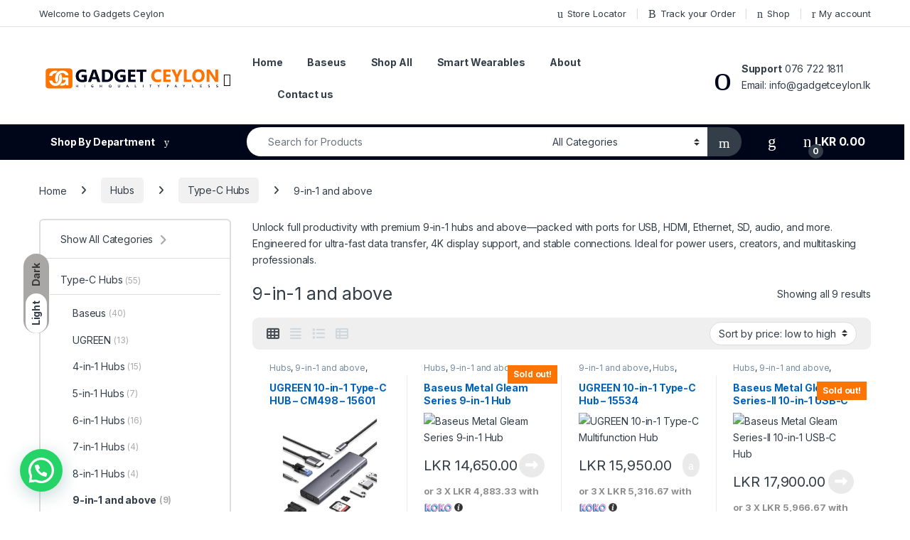

--- FILE ---
content_type: text/html; charset=UTF-8
request_url: https://gadgetceylon.lk/product-category/hubs/type-c-hubs/9-in-1-hubs-and-above/
body_size: 73274
content:
<!DOCTYPE html>
<html lang="en-US" prefix="og: https://ogp.me/ns#">
<head>
<meta charset="UTF-8">
<meta name="viewport" content="width=device-width, initial-scale=1">
<link rel="profile" href="http://gmpg.org/xfn/11">
<link rel="pingback" href="https://gadgetceylon.lk/xmlrpc.php">

				<script>document.documentElement.className = document.documentElement.className + ' yes-js js_active js'</script>
			
<!-- Google Tag Manager for WordPress by gtm4wp.com -->
<script data-cfasync="false" data-pagespeed-no-defer>
	var gtm4wp_datalayer_name = "dataLayer";
	var dataLayer = dataLayer || [];
</script>
<!-- End Google Tag Manager for WordPress by gtm4wp.com --><script>window._wca = window._wca || [];</script>

<!-- Search Engine Optimization by Rank Math PRO - https://rankmath.com/ -->
<title>9-in-1 Ultimate USB-C Hubs For Power Users &raquo; Gadget Ceylon</title>
<meta name="description" content="Unlock full productivity with premium 9-in-1 hubs and above—packed with ports for USB, HDMI, Ethernet, SD, audio, and more."/>
<meta name="robots" content="follow, index, max-snippet:-1, max-video-preview:-1, max-image-preview:large"/>
<link rel="canonical" href="https://gadgetceylon.lk/product-category/hubs/type-c-hubs/9-in-1-hubs-and-above/" />
<meta property="og:locale" content="en_US" />
<meta property="og:type" content="article" />
<meta property="og:title" content="9-in-1 Ultimate USB-C Hubs For Power Users &raquo; Gadget Ceylon" />
<meta property="og:description" content="Unlock full productivity with premium 9-in-1 hubs and above—packed with ports for USB, HDMI, Ethernet, SD, audio, and more." />
<meta property="og:url" content="https://gadgetceylon.lk/product-category/hubs/type-c-hubs/9-in-1-hubs-and-above/" />
<meta property="og:site_name" content="gadgetceylon.lk" />
<meta property="article:publisher" content="https://www.facebook.com/gadgetceylon" />
<meta property="og:image" content="https://gadgetceylon.lk/wp-content/uploads/2025/05/Baseus-Metal-Gleam-Series-II-10-in-1-USB-HUB-Space-Grey-Gadgetceylon-16-600x600-1.webp" />
<meta property="og:image:secure_url" content="https://gadgetceylon.lk/wp-content/uploads/2025/05/Baseus-Metal-Gleam-Series-II-10-in-1-USB-HUB-Space-Grey-Gadgetceylon-16-600x600-1.webp" />
<meta property="og:image:width" content="600" />
<meta property="og:image:height" content="600" />
<meta property="og:image:alt" content="9-in-1" />
<meta property="og:image:type" content="image/webp" />
<meta name="twitter:card" content="summary_large_image" />
<meta name="twitter:title" content="9-in-1 Ultimate USB-C Hubs For Power Users &raquo; Gadget Ceylon" />
<meta name="twitter:description" content="Unlock full productivity with premium 9-in-1 hubs and above—packed with ports for USB, HDMI, Ethernet, SD, audio, and more." />
<meta name="twitter:label1" content="Products" />
<meta name="twitter:data1" content="9" />
<script type="application/ld+json" class="rank-math-schema-pro">{"@context":"https://schema.org","@graph":[{"@type":"Organization","@id":"https://gadgetceylon.lk/#organization","name":"Gadget Ceylon","sameAs":["https://www.facebook.com/gadgetceylon","https://instagram.com/gadget_ceylon","https://tiktok.com/@gadget_ceylon"]},{"@type":"WebSite","@id":"https://gadgetceylon.lk/#website","url":"https://gadgetceylon.lk","name":"gadgetceylon.lk","alternateName":"GC","publisher":{"@id":"https://gadgetceylon.lk/#organization"},"inLanguage":"en-US"},{"@type":"BreadcrumbList","@id":"https://gadgetceylon.lk/product-category/hubs/type-c-hubs/9-in-1-hubs-and-above/#breadcrumb","itemListElement":[{"@type":"ListItem","position":"1","item":{"@id":"https://gadgetceylon.lk","name":"Home"}},{"@type":"ListItem","position":"2","item":{"@id":"https://gadgetceylon.lk/product-category/hubs/type-c-hubs/9-in-1-hubs-and-above/","name":"9-in-1 and above"}}]},{"@type":"CollectionPage","@id":"https://gadgetceylon.lk/product-category/hubs/type-c-hubs/9-in-1-hubs-and-above/#webpage","url":"https://gadgetceylon.lk/product-category/hubs/type-c-hubs/9-in-1-hubs-and-above/","name":"9-in-1 Ultimate USB-C Hubs For Power Users &raquo; Gadget Ceylon","isPartOf":{"@id":"https://gadgetceylon.lk/#website"},"inLanguage":"en-US","breadcrumb":{"@id":"https://gadgetceylon.lk/product-category/hubs/type-c-hubs/9-in-1-hubs-and-above/#breadcrumb"}}]}</script>
<!-- /Rank Math WordPress SEO plugin -->

<link rel='dns-prefetch' href='//stats.wp.com' />
<link rel='dns-prefetch' href='//capi-automation.s3.us-east-2.amazonaws.com' />
<link rel='dns-prefetch' href='//www.googletagmanager.com' />
<link rel='dns-prefetch' href='//fonts.googleapis.com' />
<link rel="alternate" type="application/rss+xml" title="Gadget Ceylon &raquo; Feed" href="https://gadgetceylon.lk/feed/" />
<link rel="alternate" type="application/rss+xml" title="Gadget Ceylon &raquo; Comments Feed" href="https://gadgetceylon.lk/comments/feed/" />
<link rel="alternate" type="application/rss+xml" title="Gadget Ceylon &raquo; 9-in-1 and above Category Feed" href="https://gadgetceylon.lk/product-category/hubs/type-c-hubs/9-in-1-hubs-and-above/feed/" />
<style id='wp-img-auto-sizes-contain-inline-css' type='text/css'>
img:is([sizes=auto i],[sizes^="auto," i]){contain-intrinsic-size:3000px 1500px}
/*# sourceURL=wp-img-auto-sizes-contain-inline-css */
</style>

<style id='wp-emoji-styles-inline-css' type='text/css'>

	img.wp-smiley, img.emoji {
		display: inline !important;
		border: none !important;
		box-shadow: none !important;
		height: 1em !important;
		width: 1em !important;
		margin: 0 0.07em !important;
		vertical-align: -0.1em !important;
		background: none !important;
		padding: 0 !important;
	}
/*# sourceURL=wp-emoji-styles-inline-css */
</style>
<link rel='stylesheet' id='wp-block-library-css' href='https://gadgetceylon.lk/wp-includes/css/dist/block-library/style.min.css?ver=6.9' type='text/css' media='all' />
<style id='classic-theme-styles-inline-css' type='text/css'>
/*! This file is auto-generated */
.wp-block-button__link{color:#fff;background-color:#32373c;border-radius:9999px;box-shadow:none;text-decoration:none;padding:calc(.667em + 2px) calc(1.333em + 2px);font-size:1.125em}.wp-block-file__button{background:#32373c;color:#fff;text-decoration:none}
/*# sourceURL=/wp-includes/css/classic-themes.min.css */
</style>
<link rel='stylesheet' id='mediaelement-css' href='https://gadgetceylon.lk/wp-includes/js/mediaelement/mediaelementplayer-legacy.min.css?ver=4.2.17' type='text/css' media='all' />
<link rel='stylesheet' id='wp-mediaelement-css' href='https://gadgetceylon.lk/wp-includes/js/mediaelement/wp-mediaelement.min.css?ver=6.9' type='text/css' media='all' />
<style id='jetpack-sharing-buttons-style-inline-css' type='text/css'>
.jetpack-sharing-buttons__services-list{display:flex;flex-direction:row;flex-wrap:wrap;gap:0;list-style-type:none;margin:5px;padding:0}.jetpack-sharing-buttons__services-list.has-small-icon-size{font-size:12px}.jetpack-sharing-buttons__services-list.has-normal-icon-size{font-size:16px}.jetpack-sharing-buttons__services-list.has-large-icon-size{font-size:24px}.jetpack-sharing-buttons__services-list.has-huge-icon-size{font-size:36px}@media print{.jetpack-sharing-buttons__services-list{display:none!important}}.editor-styles-wrapper .wp-block-jetpack-sharing-buttons{gap:0;padding-inline-start:0}ul.jetpack-sharing-buttons__services-list.has-background{padding:1.25em 2.375em}
/*# sourceURL=https://gadgetceylon.lk/wp-content/plugins/jetpack/_inc/blocks/sharing-buttons/view.css */
</style>
<style id='joinchat-button-style-inline-css' type='text/css'>
.wp-block-joinchat-button{border:none!important;text-align:center}.wp-block-joinchat-button figure{display:table;margin:0 auto;padding:0}.wp-block-joinchat-button figcaption{font:normal normal 400 .6em/2em var(--wp--preset--font-family--system-font,sans-serif);margin:0;padding:0}.wp-block-joinchat-button .joinchat-button__qr{background-color:#fff;border:6px solid #25d366;border-radius:30px;box-sizing:content-box;display:block;height:200px;margin:auto;overflow:hidden;padding:10px;width:200px}.wp-block-joinchat-button .joinchat-button__qr canvas,.wp-block-joinchat-button .joinchat-button__qr img{display:block;margin:auto}.wp-block-joinchat-button .joinchat-button__link{align-items:center;background-color:#25d366;border:6px solid #25d366;border-radius:30px;display:inline-flex;flex-flow:row nowrap;justify-content:center;line-height:1.25em;margin:0 auto;text-decoration:none}.wp-block-joinchat-button .joinchat-button__link:before{background:transparent var(--joinchat-ico) no-repeat center;background-size:100%;content:"";display:block;height:1.5em;margin:-.75em .75em -.75em 0;width:1.5em}.wp-block-joinchat-button figure+.joinchat-button__link{margin-top:10px}@media (orientation:landscape)and (min-height:481px),(orientation:portrait)and (min-width:481px){.wp-block-joinchat-button.joinchat-button--qr-only figure+.joinchat-button__link{display:none}}@media (max-width:480px),(orientation:landscape)and (max-height:480px){.wp-block-joinchat-button figure{display:none}}

/*# sourceURL=https://gadgetceylon.lk/wp-content/plugins/creame-whatsapp-me/gutenberg/build/style-index.css */
</style>
<style id='global-styles-inline-css' type='text/css'>
:root{--wp--preset--aspect-ratio--square: 1;--wp--preset--aspect-ratio--4-3: 4/3;--wp--preset--aspect-ratio--3-4: 3/4;--wp--preset--aspect-ratio--3-2: 3/2;--wp--preset--aspect-ratio--2-3: 2/3;--wp--preset--aspect-ratio--16-9: 16/9;--wp--preset--aspect-ratio--9-16: 9/16;--wp--preset--color--black: #000000;--wp--preset--color--cyan-bluish-gray: #abb8c3;--wp--preset--color--white: #ffffff;--wp--preset--color--pale-pink: #f78da7;--wp--preset--color--vivid-red: #cf2e2e;--wp--preset--color--luminous-vivid-orange: #ff6900;--wp--preset--color--luminous-vivid-amber: #fcb900;--wp--preset--color--light-green-cyan: #7bdcb5;--wp--preset--color--vivid-green-cyan: #00d084;--wp--preset--color--pale-cyan-blue: #8ed1fc;--wp--preset--color--vivid-cyan-blue: #0693e3;--wp--preset--color--vivid-purple: #9b51e0;--wp--preset--gradient--vivid-cyan-blue-to-vivid-purple: linear-gradient(135deg,rgb(6,147,227) 0%,rgb(155,81,224) 100%);--wp--preset--gradient--light-green-cyan-to-vivid-green-cyan: linear-gradient(135deg,rgb(122,220,180) 0%,rgb(0,208,130) 100%);--wp--preset--gradient--luminous-vivid-amber-to-luminous-vivid-orange: linear-gradient(135deg,rgb(252,185,0) 0%,rgb(255,105,0) 100%);--wp--preset--gradient--luminous-vivid-orange-to-vivid-red: linear-gradient(135deg,rgb(255,105,0) 0%,rgb(207,46,46) 100%);--wp--preset--gradient--very-light-gray-to-cyan-bluish-gray: linear-gradient(135deg,rgb(238,238,238) 0%,rgb(169,184,195) 100%);--wp--preset--gradient--cool-to-warm-spectrum: linear-gradient(135deg,rgb(74,234,220) 0%,rgb(151,120,209) 20%,rgb(207,42,186) 40%,rgb(238,44,130) 60%,rgb(251,105,98) 80%,rgb(254,248,76) 100%);--wp--preset--gradient--blush-light-purple: linear-gradient(135deg,rgb(255,206,236) 0%,rgb(152,150,240) 100%);--wp--preset--gradient--blush-bordeaux: linear-gradient(135deg,rgb(254,205,165) 0%,rgb(254,45,45) 50%,rgb(107,0,62) 100%);--wp--preset--gradient--luminous-dusk: linear-gradient(135deg,rgb(255,203,112) 0%,rgb(199,81,192) 50%,rgb(65,88,208) 100%);--wp--preset--gradient--pale-ocean: linear-gradient(135deg,rgb(255,245,203) 0%,rgb(182,227,212) 50%,rgb(51,167,181) 100%);--wp--preset--gradient--electric-grass: linear-gradient(135deg,rgb(202,248,128) 0%,rgb(113,206,126) 100%);--wp--preset--gradient--midnight: linear-gradient(135deg,rgb(2,3,129) 0%,rgb(40,116,252) 100%);--wp--preset--font-size--small: 13px;--wp--preset--font-size--medium: 20px;--wp--preset--font-size--large: 36px;--wp--preset--font-size--x-large: 42px;--wp--preset--spacing--20: 0.44rem;--wp--preset--spacing--30: 0.67rem;--wp--preset--spacing--40: 1rem;--wp--preset--spacing--50: 1.5rem;--wp--preset--spacing--60: 2.25rem;--wp--preset--spacing--70: 3.38rem;--wp--preset--spacing--80: 5.06rem;--wp--preset--shadow--natural: 6px 6px 9px rgba(0, 0, 0, 0.2);--wp--preset--shadow--deep: 12px 12px 50px rgba(0, 0, 0, 0.4);--wp--preset--shadow--sharp: 6px 6px 0px rgba(0, 0, 0, 0.2);--wp--preset--shadow--outlined: 6px 6px 0px -3px rgb(255, 255, 255), 6px 6px rgb(0, 0, 0);--wp--preset--shadow--crisp: 6px 6px 0px rgb(0, 0, 0);}:where(.is-layout-flex){gap: 0.5em;}:where(.is-layout-grid){gap: 0.5em;}body .is-layout-flex{display: flex;}.is-layout-flex{flex-wrap: wrap;align-items: center;}.is-layout-flex > :is(*, div){margin: 0;}body .is-layout-grid{display: grid;}.is-layout-grid > :is(*, div){margin: 0;}:where(.wp-block-columns.is-layout-flex){gap: 2em;}:where(.wp-block-columns.is-layout-grid){gap: 2em;}:where(.wp-block-post-template.is-layout-flex){gap: 1.25em;}:where(.wp-block-post-template.is-layout-grid){gap: 1.25em;}.has-black-color{color: var(--wp--preset--color--black) !important;}.has-cyan-bluish-gray-color{color: var(--wp--preset--color--cyan-bluish-gray) !important;}.has-white-color{color: var(--wp--preset--color--white) !important;}.has-pale-pink-color{color: var(--wp--preset--color--pale-pink) !important;}.has-vivid-red-color{color: var(--wp--preset--color--vivid-red) !important;}.has-luminous-vivid-orange-color{color: var(--wp--preset--color--luminous-vivid-orange) !important;}.has-luminous-vivid-amber-color{color: var(--wp--preset--color--luminous-vivid-amber) !important;}.has-light-green-cyan-color{color: var(--wp--preset--color--light-green-cyan) !important;}.has-vivid-green-cyan-color{color: var(--wp--preset--color--vivid-green-cyan) !important;}.has-pale-cyan-blue-color{color: var(--wp--preset--color--pale-cyan-blue) !important;}.has-vivid-cyan-blue-color{color: var(--wp--preset--color--vivid-cyan-blue) !important;}.has-vivid-purple-color{color: var(--wp--preset--color--vivid-purple) !important;}.has-black-background-color{background-color: var(--wp--preset--color--black) !important;}.has-cyan-bluish-gray-background-color{background-color: var(--wp--preset--color--cyan-bluish-gray) !important;}.has-white-background-color{background-color: var(--wp--preset--color--white) !important;}.has-pale-pink-background-color{background-color: var(--wp--preset--color--pale-pink) !important;}.has-vivid-red-background-color{background-color: var(--wp--preset--color--vivid-red) !important;}.has-luminous-vivid-orange-background-color{background-color: var(--wp--preset--color--luminous-vivid-orange) !important;}.has-luminous-vivid-amber-background-color{background-color: var(--wp--preset--color--luminous-vivid-amber) !important;}.has-light-green-cyan-background-color{background-color: var(--wp--preset--color--light-green-cyan) !important;}.has-vivid-green-cyan-background-color{background-color: var(--wp--preset--color--vivid-green-cyan) !important;}.has-pale-cyan-blue-background-color{background-color: var(--wp--preset--color--pale-cyan-blue) !important;}.has-vivid-cyan-blue-background-color{background-color: var(--wp--preset--color--vivid-cyan-blue) !important;}.has-vivid-purple-background-color{background-color: var(--wp--preset--color--vivid-purple) !important;}.has-black-border-color{border-color: var(--wp--preset--color--black) !important;}.has-cyan-bluish-gray-border-color{border-color: var(--wp--preset--color--cyan-bluish-gray) !important;}.has-white-border-color{border-color: var(--wp--preset--color--white) !important;}.has-pale-pink-border-color{border-color: var(--wp--preset--color--pale-pink) !important;}.has-vivid-red-border-color{border-color: var(--wp--preset--color--vivid-red) !important;}.has-luminous-vivid-orange-border-color{border-color: var(--wp--preset--color--luminous-vivid-orange) !important;}.has-luminous-vivid-amber-border-color{border-color: var(--wp--preset--color--luminous-vivid-amber) !important;}.has-light-green-cyan-border-color{border-color: var(--wp--preset--color--light-green-cyan) !important;}.has-vivid-green-cyan-border-color{border-color: var(--wp--preset--color--vivid-green-cyan) !important;}.has-pale-cyan-blue-border-color{border-color: var(--wp--preset--color--pale-cyan-blue) !important;}.has-vivid-cyan-blue-border-color{border-color: var(--wp--preset--color--vivid-cyan-blue) !important;}.has-vivid-purple-border-color{border-color: var(--wp--preset--color--vivid-purple) !important;}.has-vivid-cyan-blue-to-vivid-purple-gradient-background{background: var(--wp--preset--gradient--vivid-cyan-blue-to-vivid-purple) !important;}.has-light-green-cyan-to-vivid-green-cyan-gradient-background{background: var(--wp--preset--gradient--light-green-cyan-to-vivid-green-cyan) !important;}.has-luminous-vivid-amber-to-luminous-vivid-orange-gradient-background{background: var(--wp--preset--gradient--luminous-vivid-amber-to-luminous-vivid-orange) !important;}.has-luminous-vivid-orange-to-vivid-red-gradient-background{background: var(--wp--preset--gradient--luminous-vivid-orange-to-vivid-red) !important;}.has-very-light-gray-to-cyan-bluish-gray-gradient-background{background: var(--wp--preset--gradient--very-light-gray-to-cyan-bluish-gray) !important;}.has-cool-to-warm-spectrum-gradient-background{background: var(--wp--preset--gradient--cool-to-warm-spectrum) !important;}.has-blush-light-purple-gradient-background{background: var(--wp--preset--gradient--blush-light-purple) !important;}.has-blush-bordeaux-gradient-background{background: var(--wp--preset--gradient--blush-bordeaux) !important;}.has-luminous-dusk-gradient-background{background: var(--wp--preset--gradient--luminous-dusk) !important;}.has-pale-ocean-gradient-background{background: var(--wp--preset--gradient--pale-ocean) !important;}.has-electric-grass-gradient-background{background: var(--wp--preset--gradient--electric-grass) !important;}.has-midnight-gradient-background{background: var(--wp--preset--gradient--midnight) !important;}.has-small-font-size{font-size: var(--wp--preset--font-size--small) !important;}.has-medium-font-size{font-size: var(--wp--preset--font-size--medium) !important;}.has-large-font-size{font-size: var(--wp--preset--font-size--large) !important;}.has-x-large-font-size{font-size: var(--wp--preset--font-size--x-large) !important;}
:where(.wp-block-post-template.is-layout-flex){gap: 1.25em;}:where(.wp-block-post-template.is-layout-grid){gap: 1.25em;}
:where(.wp-block-term-template.is-layout-flex){gap: 1.25em;}:where(.wp-block-term-template.is-layout-grid){gap: 1.25em;}
:where(.wp-block-columns.is-layout-flex){gap: 2em;}:where(.wp-block-columns.is-layout-grid){gap: 2em;}
:root :where(.wp-block-pullquote){font-size: 1.5em;line-height: 1.6;}
/*# sourceURL=global-styles-inline-css */
</style>
<link rel='stylesheet' id='wapf-frontend-css-css' href='https://gadgetceylon.lk/wp-content/plugins/advanced-product-fields-for-woocommerce/assets/css/frontend.min.css?ver=1.6.18' type='text/css' media='all' />
<link rel='stylesheet' id='mas-wc-brands-style-css' href='https://gadgetceylon.lk/wp-content/plugins/mas-woocommerce-brands/assets/css/style.css?ver=1.1.0' type='text/css' media='all' />
<link rel='stylesheet' id='payhere-ipg_checkout-css' href='https://gadgetceylon.lk/wp-content/plugins/payhere-payment-gateway/public/css/payhere-checkout-styles.css?ver=2.3.9' type='text/css' media='all' />
<link rel='stylesheet' id='payhere-ipg-css' href='https://gadgetceylon.lk/wp-content/plugins/payhere-payment-gateway/public/css/payhere-ipg-public.css?ver=2.3.9' type='text/css' media='all' />
<link rel='stylesheet' id='wcsob-css' href='https://gadgetceylon.lk/wp-content/plugins/sold-out-badge-for-woocommerce//style.css?ver=6.9' type='text/css' media='all' />
<style id='wcsob-inline-css' type='text/css'>
.wcsob_soldout { color: #ffffff;background: #FF7301;font-size: 12px;padding-top: 3px;padding-right: 8px;padding-bottom: 3px;padding-left: 8px;font-weight: bold;width: auto;height: auto;border-radius: 0px;z-index: 9999;text-align: center;position: absolute;top: auto;right: 6px;bottom: 200px;left: auto; }.single-product .wcsob_soldout { top: auto;right: 10px;bottom: 200px;left: auto; }
/*# sourceURL=wcsob-inline-css */
</style>
<style id='woocommerce-inline-inline-css' type='text/css'>
.woocommerce form .form-row .required { visibility: visible; }
/*# sourceURL=woocommerce-inline-inline-css */
</style>
<link rel='stylesheet' id='dashicons-css' href='https://gadgetceylon.lk/wp-includes/css/dashicons.min.css?ver=6.9' type='text/css' media='all' />
<style id='dashicons-inline-css' type='text/css'>
[data-font="Dashicons"]:before {font-family: 'Dashicons' !important;content: attr(data-icon) !important;speak: none !important;font-weight: normal !important;font-variant: normal !important;text-transform: none !important;line-height: 1 !important;font-style: normal !important;-webkit-font-smoothing: antialiased !important;-moz-osx-font-smoothing: grayscale !important;}
/*# sourceURL=dashicons-inline-css */
</style>
<link rel='stylesheet' id='yaydp-frontend-index-css' href='https://gadgetceylon.lk/wp-content/plugins/yaypricing/assets/css/index.css?ver=3.5.4' type='text/css' media='all' />
<link rel='stylesheet' id='wpcbn-frontend-css' href='https://gadgetceylon.lk/wp-content/plugins/wpc-buy-now-button/assets/css/frontend.css?ver=2.1.9' type='text/css' media='all' />
<link rel='stylesheet' id='electro-fonts-css' href='https://fonts.googleapis.com/css2?family=Inter:wght@300;400;600;700&#038;display=swap' type='text/css' media='all' />
<link rel='stylesheet' id='font-electro-css' href='https://gadgetceylon.lk/wp-content/themes/electro/assets/css/font-electro.css?ver=3.6.5' type='text/css' media='all' />
<link rel='stylesheet' id='fontawesome-css' href='https://gadgetceylon.lk/wp-content/themes/electro/assets/vendor/fontawesome/css/all.min.css?ver=3.6.5' type='text/css' media='all' />
<link rel='stylesheet' id='animate-css-css' href='https://gadgetceylon.lk/wp-content/themes/electro/assets/vendor/animate.css/animate.min.css?ver=3.6.5' type='text/css' media='all' />
<link rel='stylesheet' id='electro-style-css' href='https://gadgetceylon.lk/wp-content/themes/electro/style.min.css?ver=3.6.5' type='text/css' media='all' />
<link rel='stylesheet' id='electro-elementor-style-css' href='https://gadgetceylon.lk/wp-content/themes/electro/elementor.css?ver=3.6.5' type='text/css' media='all' />
<link rel='stylesheet' id='pwb-styles-frontend-css' href='https://gadgetceylon.lk/wp-content/plugins/perfect-woocommerce-brands/build/frontend/css/style.css?ver=3.6.8' type='text/css' media='all' />
<script type="text/javascript" src="https://gadgetceylon.lk/wp-includes/js/jquery/jquery.min.js?ver=3.7.1" id="jquery-core-js"></script>
<script type="text/javascript" src="https://gadgetceylon.lk/wp-includes/js/jquery/jquery-migrate.min.js?ver=3.4.1" id="jquery-migrate-js"></script>
<script type="text/javascript" src="https://gadgetceylon.lk/wp-content/plugins/woocommerce/assets/js/jquery-blockui/jquery.blockUI.min.js?ver=2.7.0-wc.10.4.3" id="wc-jquery-blockui-js" data-wp-strategy="defer"></script>
<script type="text/javascript" id="wc-add-to-cart-js-extra">
/* <![CDATA[ */
var wc_add_to_cart_params = {"ajax_url":"/wp-admin/admin-ajax.php","wc_ajax_url":"/?wc-ajax=%%endpoint%%","i18n_view_cart":"View cart","cart_url":"https://gadgetceylon.lk/cart/","is_cart":"","cart_redirect_after_add":"no"};
//# sourceURL=wc-add-to-cart-js-extra
/* ]]> */
</script>
<script type="text/javascript" src="https://gadgetceylon.lk/wp-content/plugins/woocommerce/assets/js/frontend/add-to-cart.min.js?ver=10.4.3" id="wc-add-to-cart-js" data-wp-strategy="defer"></script>
<script type="text/javascript" src="https://gadgetceylon.lk/wp-content/plugins/woocommerce/assets/js/js-cookie/js.cookie.min.js?ver=2.1.4-wc.10.4.3" id="wc-js-cookie-js" defer="defer" data-wp-strategy="defer"></script>
<script type="text/javascript" id="woocommerce-js-extra">
/* <![CDATA[ */
var woocommerce_params = {"ajax_url":"/wp-admin/admin-ajax.php","wc_ajax_url":"/?wc-ajax=%%endpoint%%","i18n_password_show":"Show password","i18n_password_hide":"Hide password"};
//# sourceURL=woocommerce-js-extra
/* ]]> */
</script>
<script type="text/javascript" src="https://gadgetceylon.lk/wp-content/plugins/woocommerce/assets/js/frontend/woocommerce.min.js?ver=10.4.3" id="woocommerce-js" defer="defer" data-wp-strategy="defer"></script>
<script type="text/javascript" src="https://gadgetceylon.lk/wp-content/plugins/js_composer/assets/js/vendors/woocommerce-add-to-cart.js?ver=6.10.0" id="vc_woocommerce-add-to-cart-js-js"></script>
<script type="text/javascript" id="wc-cart-fragments-js-extra">
/* <![CDATA[ */
var wc_cart_fragments_params = {"ajax_url":"/wp-admin/admin-ajax.php","wc_ajax_url":"/?wc-ajax=%%endpoint%%","cart_hash_key":"wc_cart_hash_ea974fdeab6c7c33618915e3fd5d6752","fragment_name":"wc_fragments_ea974fdeab6c7c33618915e3fd5d6752","request_timeout":"5000"};
//# sourceURL=wc-cart-fragments-js-extra
/* ]]> */
</script>
<script type="text/javascript" src="https://gadgetceylon.lk/wp-content/plugins/woocommerce/assets/js/frontend/cart-fragments.min.js?ver=10.4.3" id="wc-cart-fragments-js" defer="defer" data-wp-strategy="defer"></script>
<script type="text/javascript" src="https://stats.wp.com/s-202604.js" id="woocommerce-analytics-js" defer="defer" data-wp-strategy="defer"></script>

<!-- Google tag (gtag.js) snippet added by Site Kit -->
<!-- Google Analytics snippet added by Site Kit -->
<script type="text/javascript" src="https://www.googletagmanager.com/gtag/js?id=GT-MQPQZ9H" id="google_gtagjs-js" async></script>
<script type="text/javascript" id="google_gtagjs-js-after">
/* <![CDATA[ */
window.dataLayer = window.dataLayer || [];function gtag(){dataLayer.push(arguments);}
gtag("set","linker",{"domains":["gadgetceylon.lk"]});
gtag("js", new Date());
gtag("set", "developer_id.dZTNiMT", true);
gtag("config", "GT-MQPQZ9H");
//# sourceURL=google_gtagjs-js-after
/* ]]> */
</script>
<link rel="https://api.w.org/" href="https://gadgetceylon.lk/wp-json/" /><link rel="alternate" title="JSON" type="application/json" href="https://gadgetceylon.lk/wp-json/wp/v2/product_cat/769" /><link rel="EditURI" type="application/rsd+xml" title="RSD" href="https://gadgetceylon.lk/xmlrpc.php?rsd" />
<meta name="generator" content="WordPress 6.9" />
<meta name="generator" content="Redux 4.5.10" /><meta name="generator" content="Site Kit by Google 1.170.0" />	<style>img#wpstats{display:none}</style>
		
<!-- Google Tag Manager for WordPress by gtm4wp.com -->
<!-- GTM Container placement set to automatic -->
<script data-cfasync="false" data-pagespeed-no-defer>
	var dataLayer_content = {"pagePostType":"product","pagePostType2":"tax-product","pageCategory":[]};
	dataLayer.push( dataLayer_content );
</script>
<script data-cfasync="false" data-pagespeed-no-defer>
(function(w,d,s,l,i){w[l]=w[l]||[];w[l].push({'gtm.start':
new Date().getTime(),event:'gtm.js'});var f=d.getElementsByTagName(s)[0],
j=d.createElement(s),dl=l!='dataLayer'?'&l='+l:'';j.async=true;j.src=
'//www.googletagmanager.com/gtm.js?id='+i+dl;f.parentNode.insertBefore(j,f);
})(window,document,'script','dataLayer','GTM-WV4M4HSP');
</script>
<!-- End Google Tag Manager for WordPress by gtm4wp.com -->	<noscript><style>.woocommerce-product-gallery{ opacity: 1 !important; }</style></noscript>
	<meta name="generator" content="Elementor 3.34.2; features: additional_custom_breakpoints; settings: css_print_method-external, google_font-enabled, font_display-swap">
			<script  type="text/javascript">
				!function(f,b,e,v,n,t,s){if(f.fbq)return;n=f.fbq=function(){n.callMethod?
					n.callMethod.apply(n,arguments):n.queue.push(arguments)};if(!f._fbq)f._fbq=n;
					n.push=n;n.loaded=!0;n.version='2.0';n.queue=[];t=b.createElement(e);t.async=!0;
					t.src=v;s=b.getElementsByTagName(e)[0];s.parentNode.insertBefore(t,s)}(window,
					document,'script','https://connect.facebook.net/en_US/fbevents.js');
			</script>
			<!-- WooCommerce Facebook Integration Begin -->
			<script  type="text/javascript">

				fbq('init', '316208377862702', {}, {
    "agent": "woocommerce_6-10.4.3-3.5.15"
});

				document.addEventListener( 'DOMContentLoaded', function() {
					// Insert placeholder for events injected when a product is added to the cart through AJAX.
					document.body.insertAdjacentHTML( 'beforeend', '<div class=\"wc-facebook-pixel-event-placeholder\"></div>' );
				}, false );

			</script>
			<!-- WooCommerce Facebook Integration End -->
						<style>
				.e-con.e-parent:nth-of-type(n+4):not(.e-lazyloaded):not(.e-no-lazyload),
				.e-con.e-parent:nth-of-type(n+4):not(.e-lazyloaded):not(.e-no-lazyload) * {
					background-image: none !important;
				}
				@media screen and (max-height: 1024px) {
					.e-con.e-parent:nth-of-type(n+3):not(.e-lazyloaded):not(.e-no-lazyload),
					.e-con.e-parent:nth-of-type(n+3):not(.e-lazyloaded):not(.e-no-lazyload) * {
						background-image: none !important;
					}
				}
				@media screen and (max-height: 640px) {
					.e-con.e-parent:nth-of-type(n+2):not(.e-lazyloaded):not(.e-no-lazyload),
					.e-con.e-parent:nth-of-type(n+2):not(.e-lazyloaded):not(.e-no-lazyload) * {
						background-image: none !important;
					}
				}
			</style>
			<meta name="generator" content="Powered by WPBakery Page Builder - drag and drop page builder for WordPress."/>
<meta name="generator" content="Powered by Slider Revolution 6.6.14 - responsive, Mobile-Friendly Slider Plugin for WordPress with comfortable drag and drop interface." />
<link rel="icon" href="https://gadgetceylon.lk/wp-content/uploads/2023/11/logo-icon-100x100.png" sizes="32x32" />
<link rel="icon" href="https://gadgetceylon.lk/wp-content/uploads/2023/11/logo-icon.png" sizes="192x192" />
<link rel="apple-touch-icon" href="https://gadgetceylon.lk/wp-content/uploads/2023/11/logo-icon.png" />
<meta name="msapplication-TileImage" content="https://gadgetceylon.lk/wp-content/uploads/2023/11/logo-icon.png" />
<script>function setREVStartSize(e){
			//window.requestAnimationFrame(function() {
				window.RSIW = window.RSIW===undefined ? window.innerWidth : window.RSIW;
				window.RSIH = window.RSIH===undefined ? window.innerHeight : window.RSIH;
				try {
					var pw = document.getElementById(e.c).parentNode.offsetWidth,
						newh;
					pw = pw===0 || isNaN(pw) || (e.l=="fullwidth" || e.layout=="fullwidth") ? window.RSIW : pw;
					e.tabw = e.tabw===undefined ? 0 : parseInt(e.tabw);
					e.thumbw = e.thumbw===undefined ? 0 : parseInt(e.thumbw);
					e.tabh = e.tabh===undefined ? 0 : parseInt(e.tabh);
					e.thumbh = e.thumbh===undefined ? 0 : parseInt(e.thumbh);
					e.tabhide = e.tabhide===undefined ? 0 : parseInt(e.tabhide);
					e.thumbhide = e.thumbhide===undefined ? 0 : parseInt(e.thumbhide);
					e.mh = e.mh===undefined || e.mh=="" || e.mh==="auto" ? 0 : parseInt(e.mh,0);
					if(e.layout==="fullscreen" || e.l==="fullscreen")
						newh = Math.max(e.mh,window.RSIH);
					else{
						e.gw = Array.isArray(e.gw) ? e.gw : [e.gw];
						for (var i in e.rl) if (e.gw[i]===undefined || e.gw[i]===0) e.gw[i] = e.gw[i-1];
						e.gh = e.el===undefined || e.el==="" || (Array.isArray(e.el) && e.el.length==0)? e.gh : e.el;
						e.gh = Array.isArray(e.gh) ? e.gh : [e.gh];
						for (var i in e.rl) if (e.gh[i]===undefined || e.gh[i]===0) e.gh[i] = e.gh[i-1];
											
						var nl = new Array(e.rl.length),
							ix = 0,
							sl;
						e.tabw = e.tabhide>=pw ? 0 : e.tabw;
						e.thumbw = e.thumbhide>=pw ? 0 : e.thumbw;
						e.tabh = e.tabhide>=pw ? 0 : e.tabh;
						e.thumbh = e.thumbhide>=pw ? 0 : e.thumbh;
						for (var i in e.rl) nl[i] = e.rl[i]<window.RSIW ? 0 : e.rl[i];
						sl = nl[0];
						for (var i in nl) if (sl>nl[i] && nl[i]>0) { sl = nl[i]; ix=i;}
						var m = pw>(e.gw[ix]+e.tabw+e.thumbw) ? 1 : (pw-(e.tabw+e.thumbw)) / (e.gw[ix]);
						newh =  (e.gh[ix] * m) + (e.tabh + e.thumbh);
					}
					var el = document.getElementById(e.c);
					if (el!==null && el) el.style.height = newh+"px";
					el = document.getElementById(e.c+"_wrapper");
					if (el!==null && el) {
						el.style.height = newh+"px";
						el.style.display = "block";
					}
				} catch(e){
					console.log("Failure at Presize of Slider:" + e)
				}
			//});
		  };</script>
<style type="text/css">
        .footer-call-us .call-us-icon i,
        .header-support-info .support-icon i,
        .header-support-inner .support-icon,
        .widget_electro_products_filter .widget_layered_nav li > a:hover::before,
        .widget_electro_products_filter .widget_layered_nav li > a:focus::before,
        .widget_electro_products_filter .widget_product_categories li > a:hover::before,
        .widget_electro_products_filter .widget_product_categories li > a:focus::before,
        .widget_electro_products_filter .widget_layered_nav li.chosen > a::before,
        .widget_electro_products_filter .widget_product_categories li.current-cat > a::before,
        .features-list .media-left i,
        .secondary-nav>.dropdown.open >a::before,
        .secondary-nav>.dropdown.show >a::before,
        p.stars a,
        .top-bar.top-bar-v1 #menu-top-bar-left.nav-inline .menu-item > a i,
        .handheld-footer .handheld-footer-bar .footer-call-us .call-us-text span,
        .footer-v2 .handheld-footer .handheld-footer-bar .footer-call-us .call-us-text span,
        .top-bar .menu-item.customer-support i,
        .header-v13 .primary-nav-menu .nav-inline>.menu-item>a:hover,
        .header-v13 .primary-nav-menu .nav-inline>.dropdown:hover > a,
        .header-v13 .off-canvas-navigation-wrapper .navbar-toggler:hover,
        .header-v13 .off-canvas-navigation-wrapper button:hover,
        .header-v13 .off-canvas-navigation-wrapper.toggled .navbar-toggler:hover,
        .header-v13 .off-canvas-navigation-wrapper.toggled button:hover {
            color: #00061a;
        }

        .header-logo svg ellipse,
        .footer-logo svg ellipse{
            fill:#00061a;
        }

        .primary-nav .nav-inline > .menu-item .dropdown-menu,
        .primary-nav-menu .nav-inline > .menu-item .dropdown-menu,
        .navbar-primary .navbar-nav > .menu-item .dropdown-menu,
        .vertical-menu .menu-item-has-children > .dropdown-menu,
        .departments-menu .menu-item-has-children:hover > .dropdown-menu,
        .cat-nav .handheld>.mas-elementor-nav-menu--dropdown,
        .top-bar .nav-inline > .menu-item .dropdown-menu,
        .secondary-nav>.dropdown .dropdown-menu,
        .header-v6 .vertical-menu .list-group-item > .dropdown-menu,
        .best-selling-menu .nav-item>ul>li.electro-more-menu-item .dropdown-menu,
        .home-v5-slider .tp-tab.selected .tp-tab-title:before,
        .home-v5-slider .tp-tab.selected .tp-tab-title:after,
        .header-v5 .electro-navigation .departments-menu-v2>.dropdown>.dropdown-menu,
        .product-categories-list-with-header.v2 header .caption .section-title:after,
        .primary-nav-menu .nav-inline >.menu-item .dropdown-menu,
        .dropdown-menu-mini-cart,
        .dropdown-menu-user-account,
        .electro-navbar-primary .nav>.menu-item.menu-item-has-children .dropdown-menu,
        .header-v6 .header-logo-area .departments-menu-v2 .departments-menu-v2-title+.dropdown-menu,
        .departments-menu-v2 .departments-menu-v2-title+.dropdown-menu li.menu-item-has-children .dropdown-menu,
        .secondary-nav-v6 .secondary-nav-v6-inner .sub-menu,
        .secondary-nav-v6 .widget_nav_menu .sub-menu,
        .header-v14 .primary-nav .mas-elementor-nav-menu >.menu-item > .dropdown-menu {
            border-top-color: #00061a;
        }

        .columns-6-1 > ul.products > li.product .thumbnails > a:hover,
        .primary-nav .nav-inline .yamm-fw.open > a::before,
        .columns-6-1>ul.products.product-main-6-1 .electro-wc-product-gallery__wrapper .electro-wc-product-gallery__image.flex-active-slide img,
        .single-product .electro-wc-product-gallery .electro-wc-product-gallery__wrapper .electro-wc-product-gallery__image.flex-active-slide img,
        .products-6-1-with-categories-inner .product-main-6-1 .images .thumbnails a:hover,
        .home-v5-slider .tp-tab.selected .tp-tab-title:after,
        .electro-navbar .departments-menu-v2 .departments-menu-v2-title+.dropdown-menu li.menu-item-has-children>.dropdown-menu,
        .product-main-6-1 .thumbnails>a:focus, .product-main-6-1 .thumbnails>a:hover,
        .product-main-6-1 .thumbnails>a:focus, .product-main-6-1 .thumbnails>a:focus,
        .product-main-6-1 .thumbnails>a:focus>img, .product-main-6-1 .thumbnails>a:hover>img,
        .product-main-6-1 .thumbnails>a:focus>img, .product-main-6-1 .thumbnails>a:focus>img {
            border-bottom-color: #00061a;
        }

        .navbar-primary,
        .footer-newsletter,
        .button:hover::before,
        li.product:hover .button::before,
        li.product:hover .added_to_cart::before,
        .owl-item .product:hover .button::before,
        .owl-item .product:hover .added_to_cart::before,
        .widget_price_filter .ui-slider .ui-slider-handle,
        .woocommerce-pagination ul.page-numbers > li a.current,
        .woocommerce-pagination ul.page-numbers > li span.current,
        .pagination ul.page-numbers > li a.current,
        .pagination ul.page-numbers > li span.current,
        .owl-dots .owl-dot.active,
        .products-carousel-tabs .nav-link.active::before,
        .deal-progress .progress-bar,
        .products-2-1-2 .nav-link.active::before,
        .products-4-1-4 .nav-link.active::before,
        .da .da-action > a::after,
        .header-v1 .navbar-search .input-group .btn,
        .header-v3 .navbar-search .input-group .btn,
        .header-v6 .navbar-search .input-group .btn,
        .header-v8 .navbar-search .input-group .btn,
        .header-v9 .navbar-search .input-group .btn,
        .header-v10 .navbar-search .input-group .btn,
        .header-v11 .navbar-search .input-group-btn .btn,
        .header-v12 .navbar-search .input-group .btn,
        .vertical-menu > li:first-child,
        .widget.widget_tag_cloud .tagcloud a:hover,
        .widget.widget_tag_cloud .tagcloud a:focus,
        .navbar-mini-cart .cart-items-count,
        .navbar-compare .count,
        .navbar-wishlist .count,
        .wc-tabs > li.active a::before,
        .ec-tabs > li.active a::before,
        .woocommerce-info,
        .woocommerce-noreviews,
        p.no-comments,
        .products-2-1-2 .nav-link:hover::before,
        .products-4-1-4 .nav-link:hover::before,
        .single_add_to_cart_button,
        .section-onsale-product-carousel .onsale-product-carousel .onsale-product .onsale-product-content .deal-cart-button .button,
        .section-onsale-product-carousel .onsale-product-carousel .onsale-product .onsale-product-content .deal-cart-button .added_to_cart,
        .wpb-accordion .vc_tta.vc_general .vc_tta-panel.vc_active .vc_tta-panel-heading .vc_tta-panel-title > a i,
        ul.products > li.product.list-view:not(.list-view-small) .button:hover,
        ul.products > li.product.list-view:not(.list-view-small) .button:focus,
        ul.products > li.product.list-view:not(.list-view-small) .button:active,
        ul.products > li.product.list-view.list-view-small .button:hover::after,
        ul.products > li.product.list-view.list-view-small .button:focus::after,
        ul.products > li.product.list-view.list-view-small .button:active::after,
        .widget_electro_products_carousel_widget .section-products-carousel .owl-nav .owl-prev:hover,
        .widget_electro_products_carousel_widget .section-products-carousel .owl-nav .owl-next:hover,
        .full-color-background .header-v3,
        .full-color-background .header-v4,
        .full-color-background .top-bar,
        .top-bar-v3,
        .pace .pace-progress,
        .electro-handheld-footer-bar ul li a .count,
        .handheld-navigation-wrapper .stuck .navbar-toggler,
        .handheld-navigation-wrapper .stuck button,
        .handheld-navigation-wrapper.toggled .stuck .navbar-toggler,
        .handheld-navigation-wrapper.toggled .stuck button,
        .da .da-action>a::after,
        .demo_store,
        .header-v5 .header-top,
        .handheld-header-v2,
        .handheld-header-v2.stuck,
        #payment .place-order button[type=submit],
        .single-product .product-images-wrapper .woocommerce-product-gallery.electro-carousel-loaded .flex-control-nav li a.flex-active,
        .single-product .product-images-wrapper .electro-wc-product-gallery .flex-control-nav li a.flex-active,
        .single-product .product-images-wrapper .flex-control-nav li a.flex-active,
        .section-onsale-product .savings,
        .section-onsale-product-carousel .savings,
        .columns-6-1>ul.products.product-main-6-1>li.product .electro-wc-product-gallery .flex-control-nav li a.flex-active,
        .products-carousel-tabs-v5 header ul.nav-inline .nav-link.active,
        .products-carousel-tabs-with-deal header ul.nav-inline .nav-link.active,
        section .deals-carousel-inner-block .onsale-product .onsale-product-content .deal-cart-button .added_to_cart,
        section .deals-carousel-inner-block .onsale-product .onsale-product-content .deal-cart-button .button,
        .header-icon-counter,
        .electro-navbar,
        .departments-menu-v2-title,
        section .deals-carousel-inner-block .onsale-product .onsale-product-content .deal-cart-button .added_to_cart,
        section .deals-carousel-inner-block .onsale-product .onsale-product-content .deal-cart-button .button,
        .deal-products-with-featured header,
        .deal-products-with-featured ul.products > li.product.product-featured .savings,
        .mobile-header-v2,
        .mobile-header-v2.stuck,
        .product-categories-list-with-header.v2 header .caption .section-title,
        .product-categories-list-with-header.v2 header .caption .section-title,
        .home-mobile-v2-features-block,
        .show-nav .nav .nav-item.active .nav-link,
        .header-v5,
        .header-v5 .stuck,
        .electro-navbar-primary,
        .navbar-search-input-group .navbar-search-button,
        .da-block .da-action::after,
        .products-6-1 header.show-nav ul.nav .nav-item.active .nav-link,
        ul.products[data-view=list-view].columns-1>li.product .product-loop-footer .button,
        ul.products[data-view=list-view].columns-2>li.product .product-loop-footer .button,
        ul.products[data-view=list-view].columns-3>li.product .product-loop-footer .button,
        ul.products[data-view=list-view].columns-4>li.product .product-loop-footer .button,
        ul.products[data-view=list-view].columns-5>li.product .product-loop-footer .button,
        ul.products[data-view=list-view].columns-6>li.product .product-loop-footer .button,
        ul.products[data-view=list-view].columns-7>li.product .product-loop-footer .button,
        ul.products[data-view=list-view].columns-8>li.product .product-loop-footer .button,
        ul.products[data-view=list-view]>li.product .product-item__footer .add-to-cart-wrap a,
        .products.show-btn>li.product .added_to_cart,
        .products.show-btn>li.product .button,
        .yith-wcqv-button,
        .header-v7 .masthead,
        .header-v10 .secondary-nav-menu,
        section.category-icons-carousel-v2,
        .category-icons-carousel .category a:hover .category-icon,
        .products-carousel-banner-vertical-tabs .banners-tabs>.nav a.active,
        .products-carousel-with-timer .deal-countdown-timer,
        .section-onsale-product-carousel-v9 .onsale-product .deal-countdown-timer,
        .dokan-elector-style-active.store-v1 .profile-frame + .dokan-store-tabs > ul li.active a:after,
        .dokan-elector-style-active.store-v5 .profile-frame + .dokan-store-tabs > ul li.active a:after,
        .aws-container .aws-search-form .aws-search-clear,
        div.wpforms-container-full .wpforms-form input[type=submit],
        div.wpforms-container-full .wpforms-form button[type=submit],
        div.wpforms-container-full .wpforms-form .wpforms-page-button,
        .electro-dark .full-color-background .masthead .navbar-search .input-group .btn,
        .electro-dark .electro-navbar-primary .nav>.menu-item:hover>a,
        .electro-dark .masthead .navbar-search .input-group .btn,
        .cat-nav .mas-elementor-menu-toggle .navbar-toggler {
            background-color: #00061a;
        }

        .electro-navbar .departments-menu-v2 .departments-menu-v2-title+.dropdown-menu li.menu-item-has-children>.dropdown-menu,
        .products-carousel-banner-vertical-tabs .banners-tabs>.nav a.active::before {
            border-right-color: #00061a;
        }

        .hero-action-btn:hover {
            background-color: #000618 !important;
        }

        .hero-action-btn,
        #scrollUp,
        .custom .tp-bullet.selected,
        .home-v1-slider .btn-primary,
        .home-v2-slider .btn-primary,
        .home-v3-slider .btn-primary,
        .electro-dark .show-nav .nav .active .nav-link,
        .electro-dark .full-color-background .masthead .header-icon-counter,
        .electro-dark .full-color-background .masthead .navbar-search .input-group .btn,
        .electro-dark .electro-navbar-primary .nav>.menu-item:hover>a,
        .electro-dark .masthead .navbar-search .input-group .btn,
        .home-v13-hero-search .woocommerce-product-search button,
        .wc-search button:not(:hover) {
            background-color: #00061a !important;
        }

        .departments-menu .departments-menu-dropdown,
        .departments-menu .menu-item-has-children > .dropdown-menu,
        .widget_price_filter .ui-slider .ui-slider-handle:last-child,
        section header h1::after,
        section header .h1::after,
        .products-carousel-tabs .nav-link.active::after,
        section.section-product-cards-carousel header ul.nav .active .nav-link,
        section.section-onsale-product,
        section.section-onsale-product-carousel .onsale-product-carousel,
        .products-2-1-2 .nav-link.active::after,
        .products-4-1-4 .nav-link.active::after,
        .products-6-1 header ul.nav .active .nav-link,
        .header-v1 .navbar-search .input-group .form-control,
        .header-v1 .navbar-search .input-group .input-group-addon,
        .header-v1 .navbar-search .input-group .btn,
        .header-v3 .navbar-search .input-group .form-control,
        .header-v3 .navbar-search .input-group .input-group-addon,
        .header-v3 .navbar-search .input-group .btn,
        .header-v6 .navbar-search .input-group .form-control,
        .header-v6 .navbar-search .input-group .input-group-addon,
        .header-v6 .navbar-search .input-group .btn,
        .header-v8 .navbar-search .input-group .form-control,
        .header-v8 .navbar-search .input-group .input-group-addon,
        .header-v8 .navbar-search .input-group .btn,
        .header-v9 .navbar-search .input-group .form-control,
        .header-v9 .navbar-search .input-group .input-group-addon,
        .header-v9 .navbar-search .input-group .btn,
        .header-v10 .navbar-search .input-group .form-control,
        .header-v10 .navbar-search .input-group .input-group-addon,
        .header-v10 .navbar-search .input-group .btn,
        .header-v12 .navbar-search .input-group .form-control,
        .header-v12 .navbar-search .input-group .input-group-addon,
        .header-v12 .navbar-search .input-group .btn,
        .widget.widget_tag_cloud .tagcloud a:hover,
        .widget.widget_tag_cloud .tagcloud a:focus,
        .navbar-primary .navbar-mini-cart .dropdown-menu-mini-cart,
        .woocommerce-checkout h3::after,
        #customer_login h2::after,
        .customer-login-form h2::after,
        .navbar-primary .navbar-mini-cart .dropdown-menu-mini-cart,
        .woocommerce-edit-address form h3::after,
        .edit-account legend::after,
        .woocommerce-account h2::after,
        .address header.title h3::after,
        .addresses header.title h3::after,
        .woocommerce-order-received h2::after,
        .track-order h2::after,
        .wc-tabs > li.active a::after,
        .ec-tabs > li.active a::after,
        .comments-title::after,
        .comment-reply-title::after,
        .pings-title::after,
        #reviews #comments > h2::after,
        .single-product .woocommerce-tabs ~ div.products > h2::after,
        .single-product .electro-tabs ~ div.products > h2::after,
        .single-product .related>h2::after,
        .single-product .up-sells>h2::after,
        .cart-collaterals h2:not(.woocommerce-loop-product__title)::after,
        .footer-widgets .widget-title:after,
        .sidebar .widget-title::after,
        .sidebar-blog .widget-title::after,
        .contact-page-title::after,
        #reviews:not(.electro-advanced-reviews) #comments > h2::after,
        .cpf-type-range .tm-range-picker .noUi-origin .noUi-handle,
        .widget_electro_products_carousel_widget .section-products-carousel .owl-nav .owl-prev:hover,
        .widget_electro_products_carousel_widget .section-products-carousel .owl-nav .owl-next:hover,
        .wpb-accordion .vc_tta.vc_general .vc_tta-panel.vc_active .vc_tta-panel-heading .vc_tta-panel-title > a i,
        .single-product .woocommerce-tabs+section.products>h2::after,
        #payment .place-order button[type=submit],
        .single-product .electro-tabs+section.products>h2::after,
        .deal-products-carousel .deal-products-carousel-inner .deal-products-timer header .section-title:after,
        .deal-products-carousel .deal-products-carousel-inner .deal-countdown > span,
        .deals-carousel-inner-block .onsale-product .onsale-product-content .deal-countdown > span,
        .home-v5-slider .section-onsale-product-v2 .onsale-product .onsale-product-content .deal-countdown > span,
        .products-with-category-image header ul.nav-inline .active .nav-link,
        .products-6-1-with-categories header ul.nav-inline .active .nav-link,
        .products-carousel-tabs-v5 header ul.nav-inline .nav-link:hover,
        .products-carousel-tabs-with-deal header ul.nav-inline .nav-link:hover,
        section.products-carousel-v5 header .nav-inline .active .nav-link,
        .mobile-header-v1 .site-search .widget.widget_product_search form,
        .mobile-header-v1 .site-search .widget.widget_search form,
        .show-nav .nav .nav-item.active .nav-link,
        .departments-menu-v2 .departments-menu-v2-title+.dropdown-menu,
        .navbar-search-input-group .search-field,
        .navbar-search-input-group .custom-select,
        .products-6-1 header.show-nav ul.nav .nav-item.active .nav-link,
        .header-v1 .aws-container .aws-search-field,
        .header-v3 .aws-container .aws-search-field,
        .header-v6 .aws-container .aws-search-field,
        .header-v8 .aws-container .aws-search-field,
        div.wpforms-container-full .wpforms-form input[type=submit],
        div.wpforms-container-full .wpforms-form button[type=submit],
        div.wpforms-container-full .wpforms-form .wpforms-page-button,
        .electro-dark .electro-navbar .navbar-search .input-group .btn,
        .electro-dark .masthead .navbar-search .input-group .btn,
        .home-v13-vertical-menu .vertical-menu-title .title::after,
        body:not(.electro-dark) .wc-search input[type=search] {
            border-color: #00061a;
        }

        @media (min-width: 1480px) {
            .onsale-product-carousel .onsale-product__inner {
        		border-color: #00061a;
        	}
        }

        .widget_price_filter .price_slider_amount .button,
        .dropdown-menu-mini-cart .wc-forward.checkout,
        table.cart .actions .checkout-button,
        .cart-collaterals .cart_totals .wc-proceed-to-checkout a,
        .customer-login-form .button,
        .btn-primary,
        input[type="submit"],
        input.dokan-btn-theme[type="submit"],
        a.dokan-btn-theme, .dokan-btn-theme,
        .sign-in-button,
        .products-carousel-banner-vertical-tabs .banners-tabs .tab-content-inner>a,
        .dokan-store-support-and-follow-wrap .dokan-btn {
          color: #fff;
          background-color: #00061a;
          border-color: #00061a;
        }

        .widget_price_filter .price_slider_amount .button:hover,
        .dropdown-menu-mini-cart .wc-forward.checkout:hover,
        table.cart .actions .checkout-button:hover,
        .customer-login-form .button:hover,
        .btn-primary:hover,
        input[type="submit"]:hover,
        input.dokan-btn-theme[type="submit"]:hover,
        a.dokan-btn-theme:hover, .dokan-btn-theme:hover,
        .sign-in-button:hover,
        .products-carousel-banner-vertical-tabs .banners-tabs .tab-content-inner>a:hover,
        .dokan-store-support-and-follow-wrap .dokan-btn:hover {
          color: #fff;
          background-color: #000000;
          border-color: #000000;
        }

        .widget_price_filter .price_slider_amount .button:focus, .widget_price_filter .price_slider_amount .button.focus,
        .dropdown-menu-mini-cart .wc-forward.checkout:focus,
        .dropdown-menu-mini-cart .wc-forward.checkout.focus,
        table.cart .actions .checkout-button:focus,
        table.cart .actions .checkout-button.focus,
        .customer-login-form .button:focus,
        .customer-login-form .button.focus,
        .btn-primary:focus,
        .btn-primary.focus,
        input[type="submit"]:focus,
        input[type="submit"].focus,
        input.dokan-btn-theme[type="submit"]:focus,
        input.dokan-btn-theme[type="submit"].focus,
        a.dokan-btn-theme:focus,
        a.dokan-btn-theme.focus, .dokan-btn-theme:focus, .dokan-btn-theme.focus,
        .sign-in-button:focus,
        .products-carousel-banner-vertical-tabs .banners-tabs .tab-content-inner>a:focus,
        .dokan-store-support-and-follow-wrap .dokan-btn:focus {
          color: #fff;
          background-color: #000000;
          border-color: #000000;
        }

        .widget_price_filter .price_slider_amount .button:active, .widget_price_filter .price_slider_amount .button.active, .open > .widget_price_filter .price_slider_amount .button.dropdown-toggle,
        .dropdown-menu-mini-cart .wc-forward.checkout:active,
        .dropdown-menu-mini-cart .wc-forward.checkout.active, .open >
        .dropdown-menu-mini-cart .wc-forward.checkout.dropdown-toggle,
        table.cart .actions .checkout-button:active,
        table.cart .actions .checkout-button.active, .open >
        table.cart .actions .checkout-button.dropdown-toggle,
        .customer-login-form .button:active,
        .customer-login-form .button.active, .open >
        .customer-login-form .button.dropdown-toggle,
        .btn-primary:active,
        .btn-primary.active, .open >
        .btn-primary.dropdown-toggle,
        input[type="submit"]:active,
        input[type="submit"].active, .open >
        input[type="submit"].dropdown-toggle,
        input.dokan-btn-theme[type="submit"]:active,
        input.dokan-btn-theme[type="submit"].active, .open >
        input.dokan-btn-theme[type="submit"].dropdown-toggle,
        a.dokan-btn-theme:active,
        a.dokan-btn-theme.active, .open >
        a.dokan-btn-theme.dropdown-toggle, .dokan-btn-theme:active, .dokan-btn-theme.active, .open > .dokan-btn-theme.dropdown-toggle {
          color: #fff;
          background-color: #000000;
          border-color: #000000;
          background-image: none;
        }

        .widget_price_filter .price_slider_amount .button:active:hover, .widget_price_filter .price_slider_amount .button:active:focus, .widget_price_filter .price_slider_amount .button:active.focus, .widget_price_filter .price_slider_amount .button.active:hover, .widget_price_filter .price_slider_amount .button.active:focus, .widget_price_filter .price_slider_amount .button.active.focus, .open > .widget_price_filter .price_slider_amount .button.dropdown-toggle:hover, .open > .widget_price_filter .price_slider_amount .button.dropdown-toggle:focus, .open > .widget_price_filter .price_slider_amount .button.dropdown-toggle.focus,
        .dropdown-menu-mini-cart .wc-forward.checkout:active:hover,
        .dropdown-menu-mini-cart .wc-forward.checkout:active:focus,
        .dropdown-menu-mini-cart .wc-forward.checkout:active.focus,
        .dropdown-menu-mini-cart .wc-forward.checkout.active:hover,
        .dropdown-menu-mini-cart .wc-forward.checkout.active:focus,
        .dropdown-menu-mini-cart .wc-forward.checkout.active.focus, .open >
        .dropdown-menu-mini-cart .wc-forward.checkout.dropdown-toggle:hover, .open >
        .dropdown-menu-mini-cart .wc-forward.checkout.dropdown-toggle:focus, .open >
        .dropdown-menu-mini-cart .wc-forward.checkout.dropdown-toggle.focus,
        table.cart .actions .checkout-button:active:hover,
        table.cart .actions .checkout-button:active:focus,
        table.cart .actions .checkout-button:active.focus,
        table.cart .actions .checkout-button.active:hover,
        table.cart .actions .checkout-button.active:focus,
        table.cart .actions .checkout-button.active.focus, .open >
        table.cart .actions .checkout-button.dropdown-toggle:hover, .open >
        table.cart .actions .checkout-button.dropdown-toggle:focus, .open >
        table.cart .actions .checkout-button.dropdown-toggle.focus,
        .customer-login-form .button:active:hover,
        .customer-login-form .button:active:focus,
        .customer-login-form .button:active.focus,
        .customer-login-form .button.active:hover,
        .customer-login-form .button.active:focus,
        .customer-login-form .button.active.focus, .open >
        .customer-login-form .button.dropdown-toggle:hover, .open >
        .customer-login-form .button.dropdown-toggle:focus, .open >
        .customer-login-form .button.dropdown-toggle.focus,
        .btn-primary:active:hover,
        .btn-primary:active:focus,
        .btn-primary:active.focus,
        .btn-primary.active:hover,
        .btn-primary.active:focus,
        .btn-primary.active.focus, .open >
        .btn-primary.dropdown-toggle:hover, .open >
        .btn-primary.dropdown-toggle:focus, .open >
        .btn-primary.dropdown-toggle.focus,
        input[type="submit"]:active:hover,
        input[type="submit"]:active:focus,
        input[type="submit"]:active.focus,
        input[type="submit"].active:hover,
        input[type="submit"].active:focus,
        input[type="submit"].active.focus, .open >
        input[type="submit"].dropdown-toggle:hover, .open >
        input[type="submit"].dropdown-toggle:focus, .open >
        input[type="submit"].dropdown-toggle.focus,
        input.dokan-btn-theme[type="submit"]:active:hover,
        input.dokan-btn-theme[type="submit"]:active:focus,
        input.dokan-btn-theme[type="submit"]:active.focus,
        input.dokan-btn-theme[type="submit"].active:hover,
        input.dokan-btn-theme[type="submit"].active:focus,
        input.dokan-btn-theme[type="submit"].active.focus, .open >
        input.dokan-btn-theme[type="submit"].dropdown-toggle:hover, .open >
        input.dokan-btn-theme[type="submit"].dropdown-toggle:focus, .open >
        input.dokan-btn-theme[type="submit"].dropdown-toggle.focus,
        a.dokan-btn-theme:active:hover,
        a.dokan-btn-theme:active:focus,
        a.dokan-btn-theme:active.focus,
        a.dokan-btn-theme.active:hover,
        a.dokan-btn-theme.active:focus,
        a.dokan-btn-theme.active.focus, .open >
        a.dokan-btn-theme.dropdown-toggle:hover, .open >
        a.dokan-btn-theme.dropdown-toggle:focus, .open >
        a.dokan-btn-theme.dropdown-toggle.focus, .dokan-btn-theme:active:hover, .dokan-btn-theme:active:focus, .dokan-btn-theme:active.focus, .dokan-btn-theme.active:hover, .dokan-btn-theme.active:focus, .dokan-btn-theme.active.focus, .open > .dokan-btn-theme.dropdown-toggle:hover, .open > .dokan-btn-theme.dropdown-toggle:focus, .open > .dokan-btn-theme.dropdown-toggle.focus {
          color: #fff;
          background-color: #000411;
          border-color: #00030d;
        }

        .widget_price_filter .price_slider_amount .button.disabled:focus, .widget_price_filter .price_slider_amount .button.disabled.focus, .widget_price_filter .price_slider_amount .button:disabled:focus, .widget_price_filter .price_slider_amount .button:disabled.focus,
        .dropdown-menu-mini-cart .wc-forward.checkout.disabled:focus,
        .dropdown-menu-mini-cart .wc-forward.checkout.disabled.focus,
        .dropdown-menu-mini-cart .wc-forward.checkout:disabled:focus,
        .dropdown-menu-mini-cart .wc-forward.checkout:disabled.focus,
        table.cart .actions .checkout-button.disabled:focus,
        table.cart .actions .checkout-button.disabled.focus,
        table.cart .actions .checkout-button:disabled:focus,
        table.cart .actions .checkout-button:disabled.focus,
        .customer-login-form .button.disabled:focus,
        .customer-login-form .button.disabled.focus,
        .customer-login-form .button:disabled:focus,
        .customer-login-form .button:disabled.focus,
        .btn-primary.disabled:focus,
        .btn-primary.disabled.focus,
        .btn-primary:disabled:focus,
        .btn-primary:disabled.focus,
        input[type="submit"].disabled:focus,
        input[type="submit"].disabled.focus,
        input[type="submit"]:disabled:focus,
        input[type="submit"]:disabled.focus,
        input.dokan-btn-theme[type="submit"].disabled:focus,
        input.dokan-btn-theme[type="submit"].disabled.focus,
        input.dokan-btn-theme[type="submit"]:disabled:focus,
        input.dokan-btn-theme[type="submit"]:disabled.focus,
        a.dokan-btn-theme.disabled:focus,
        a.dokan-btn-theme.disabled.focus,
        a.dokan-btn-theme:disabled:focus,
        a.dokan-btn-theme:disabled.focus, .dokan-btn-theme.disabled:focus, .dokan-btn-theme.disabled.focus, .dokan-btn-theme:disabled:focus, .dokan-btn-theme:disabled.focus {
          background-color: #00061a;
          border-color: #00061a;
        }

        .widget_price_filter .price_slider_amount .button.disabled:hover, .widget_price_filter .price_slider_amount .button:disabled:hover,
        .dropdown-menu-mini-cart .wc-forward.checkout.disabled:hover,
        .dropdown-menu-mini-cart .wc-forward.checkout:disabled:hover,
        table.cart .actions .checkout-button.disabled:hover,
        table.cart .actions .checkout-button:disabled:hover,
        .customer-login-form .button.disabled:hover,
        .customer-login-form .button:disabled:hover,
        .btn-primary.disabled:hover,
        .btn-primary:disabled:hover,
        input[type="submit"].disabled:hover,
        input[type="submit"]:disabled:hover,
        input.dokan-btn-theme[type="submit"].disabled:hover,
        input.dokan-btn-theme[type="submit"]:disabled:hover,
        a.dokan-btn-theme.disabled:hover,
        a.dokan-btn-theme:disabled:hover, .dokan-btn-theme.disabled:hover, .dokan-btn-theme:disabled:hover {
          background-color: #00061a;
          border-color: #00061a;
        }

        .navbar-primary .navbar-nav > .menu-item > a:hover,
        .navbar-primary .navbar-nav > .menu-item > a:focus,
        .electro-navbar-primary .nav>.menu-item>a:focus,
        .electro-navbar-primary .nav>.menu-item>a:hover  {
            background-color: #000618;
        }

        .navbar-primary .navbar-nav > .menu-item > a {
            border-color: #000618;
        }

        .full-color-background .navbar-primary,
        .header-v4 .electro-navbar-primary,
        .header-v4 .electro-navbar-primary {
            border-top-color: #000618;
        }

        .full-color-background .top-bar .nav-inline .menu-item+.menu-item:before {
            color: #000618;
        }

        .electro-navbar-primary .nav>.menu-item+.menu-item>a,
        .home-mobile-v2-features-block .features-list .feature+.feature .media {
            border-left-color: #000618;
        }

        .header-v5 .vertical-menu .list-group-item>.dropdown-menu {
            border-top-color: #00061a;
        }

        .single-product div.thumbnails-all .synced a,
        .woocommerce-product-gallery .flex-control-thumbs li img.flex-active,
        .columns-6-1>ul.products.product-main-6-1 .flex-control-thumbs li img.flex-active,
        .products-2-1-2 .nav-link:hover::after,
        .products-4-1-4 .nav-link:hover::after,
        .section-onsale-product-carousel .onsale-product-carousel .onsale-product .onsale-product-thumbnails .images .thumbnails a.current,
        .dokan-elector-style-active.store-v1 .profile-frame + .dokan-store-tabs > ul li.active a,
        .dokan-elector-style-active.store-v5 .profile-frame + .dokan-store-tabs > ul li.active a {
            border-bottom-color: #00061a;
        }

        .home-v1-slider .btn-primary:hover,
        .home-v2-slider .btn-primary:hover,
        .home-v3-slider .btn-primary:hover {
            background-color: #000618 !important;
        }


        /*........Dokan.......*/

        .dokan-dashboard .dokan-dash-sidebar ul.dokan-dashboard-menu li.active,
        .dokan-dashboard .dokan-dash-sidebar ul.dokan-dashboard-menu li:hover,
        .dokan-dashboard .dokan-dash-sidebar ul.dokan-dashboard-menu li:focus,
        .dokan-dashboard .dokan-dash-sidebar ul.dokan-dashboard-menu li.dokan-common-links a:hover,
        .dokan-dashboard .dokan-dash-sidebar ul.dokan-dashboard-menu li.dokan-common-links a:focus,
        .dokan-dashboard .dokan-dash-sidebar ul.dokan-dashboard-menu li.dokan-common-links a.active,
        .dokan-store .pagination-wrap ul.pagination > li a.current,
        .dokan-store .pagination-wrap ul.pagination > li span.current,
        .dokan-dashboard .pagination-wrap ul.pagination > li a.current,
        .dokan-dashboard .pagination-wrap ul.pagination > li span.current,
        .dokan-pagination-container ul.dokan-pagination > li.active > a,
        .dokan-coupon-content .code:hover,
        .dokan-report-wrap ul.dokan_tabs > li.active a::before,
        .dokan-dashboard-header h1.entry-title span.dokan-right a.dokan-btn.dokan-btn-sm {
            background-color: #00061a;
        }

        .dokan-widget-area .widget .widget-title:after,
        .dokan-report-wrap ul.dokan_tabs > li.active a::after,
        .dokan-dashboard-header h1.entry-title span.dokan-right a.dokan-btn.dokan-btn-sm,
        .dokan-store-sidebar .widget-store-owner .widget-title:after {
            border-color: #00061a;
        }

        .electro-tabs #tab-seller.electro-tab .tab-content ul.list-unstyled li.seller-name span.details a,
        .dokan-dashboard-header h1.entry-title small a,
        .dokan-orders-content .dokan-orders-area .general-details ul.customer-details li a{
            color: #00061a;
        }

        .dokan-dashboard-header h1.entry-title small a:hover,
        .dokan-dashboard-header h1.entry-title small a:focus {
            color: #000618;
        }

        .dokan-store-support-and-follow-wrap .dokan-btn {
            color: #fff!important;
            background-color: #00061a!important;
        }

        .dokan-store-support-and-follow-wrap .dokan-btn:hover {
            color: #!important;
            background-color: #000618!important;
        }

        .header-v1 .navbar-search .input-group .btn,
        .header-v1 .navbar-search .input-group .hero-action-btn,
        .header-v3 .navbar-search .input-group .btn,
        .header-v3 .navbar-search .input-group .hero-action-btn,
        .header-v6 .navbar-search .input-group .btn,
        .header-v8 .navbar-search .input-group .btn,
        .header-v9 .navbar-search .input-group .btn,
        .header-v10 .navbar-search .input-group .btn,
        .header-v12 .navbar-search .input-group .btn,
        .navbar-mini-cart .cart-items-count,
        .navbar-compare .count,
        .navbar-wishlist .count,
        .navbar-primary a[data-bs-toggle=dropdown]::after,
        .navbar-primary .navbar-nav .nav-link,
        .vertical-menu>li.list-group-item>a,
        .vertical-menu>li.list-group-item>span,
        .vertical-menu>li.list-group-item.dropdown>a[data-bs-toggle=dropdown-hover],
        .vertical-menu>li.list-group-item.dropdown>a[data-bs-toggle=dropdown],
        .departments-menu>.nav-item .nav-link,
        .customer-login-form .button,
        .dropdown-menu-mini-cart .wc-forward.checkout,
        .widget_price_filter .price_slider_amount .button,
        input[type=submit],
        table.cart .actions .checkout-button,
        .pagination ul.page-numbers>li a.current,
        .pagination ul.page-numbers>li span.current,
        .woocommerce-pagination ul.page-numbers>li a.current,
        .woocommerce-pagination ul.page-numbers>li span.current,
        .footer-newsletter .newsletter-title::before,
        .footer-newsletter .newsletter-marketing-text,
        .footer-newsletter .newsletter-title,
        .top-bar-v3 .nav-inline .menu-item>a,
        .top-bar-v3 .menu-item.customer-support.menu-item>a i,
        .top-bar-v3 .additional-links-label,
        .full-color-background .top-bar .nav-inline .menu-item>a,
        .full-color-background .top-bar .nav-inline .menu-item+.menu-item:before,
        .full-color-background .header-v1 .navbar-nav .nav-link,
        .full-color-background .header-v3 .navbar-nav .nav-link,
        .full-color-background .navbar-primary .navbar-nav>.menu-item>a,
        .full-color-background .navbar-primary .navbar-nav>.menu-item>a:focus,
        .full-color-background .navbar-primary .navbar-nav>.menu-item>a:hover,
        .woocommerce-info,
        .woocommerce-noreviews,
        p.no-comments,
        .woocommerce-info a,
        .woocommerce-info button,
        .woocommerce-noreviews a,
        .woocommerce-noreviews button,
        p.no-comments a,
        p.no-comments button,
        .navbar-primary .navbar-nav > .menu-item >a,
        .navbar-primary .navbar-nav > .menu-item >a:hover,
        .navbar-primary .navbar-nav > .menu-item >a:focus,
        .demo_store,
        .header-v5 .masthead .header-icon>a,
        .header-v4 .masthead .header-icon>a,
        .departments-menu-v2-title,
        .departments-menu-v2-title:focus,
        .departments-menu-v2-title:hover,
        .electro-navbar .header-icon>a,
        .section-onsale-product .savings,
        .section-onsale-product-carousel .savings,
        .electro-navbar-primary .nav>.menu-item>a,
        .header-icon .header-icon-counter,
        .header-v6 .navbar-search .input-group .btn,
        .products-carousel-tabs-v5 header .nav-link.active,
        #payment .place-order .button,
        .deal-products-with-featured header h2,
        .deal-products-with-featured ul.products>li.product.product-featured .savings,
        .deal-products-with-featured header h2:after,
        .deal-products-with-featured header .deal-countdown-timer,
        .deal-products-with-featured header .deal-countdown-timer:before,
        .product-categories-list-with-header.v2 header .caption .section-title,
        .home-mobile-v2-features-block .features-list .media-left i,
        .home-mobile-v2-features-block .features-list .feature,
        .handheld-header-v2 .handheld-header-links .columns-3 a,
        .handheld-header-v2 .off-canvas-navigation-wrapper .navbar-toggler,
        .handheld-header-v2 .off-canvas-navigation-wrapper button,
        .handheld-header-v2 .off-canvas-navigation-wrapper.toggled .navbar-toggler,
        .handheld-header-v2 .off-canvas-navigation-wrapper.toggled button,
        .mobile-header-v2 .handheld-header-links .columns-3 a,
        .mobile-header-v2 .off-canvas-navigation-wrapper .navbar-toggler,
        .mobile-header-v2 .off-canvas-navigation-wrapper button,
        .mobile-header-v2 .off-canvas-navigation-wrapper.toggled .navbar-toggler,
        .mobile-header-v2 .off-canvas-navigation-wrapper.toggled button,
        .mobile-handheld-department ul.nav li a,
        .header-v5 .handheld-header-v2 .handheld-header-links .cart .count,
        .yith-wcqv-button,
        .home-vertical-nav.departments-menu-v2 .vertical-menu-title a,
        .products-carousel-with-timer .deal-countdown-timer,
        .demo_store a,
        div.wpforms-container-full .wpforms-form input[type=submit],
        div.wpforms-container-full .wpforms-form button[type=submit],
        div.wpforms-container-full .wpforms-form .wpforms-page-button,
        .aws-search-form:not(.aws-form-active):not(.aws-processing) .aws-search-clear::after {
            color: #fff;
        }

        .woocommerce-info a:focus,
        .woocommerce-info a:hover,
        .woocommerce-info button:focus,
        .woocommerce-info button:hover,
        .woocommerce-noreviews a:focus,
        .woocommerce-noreviews a:hover,
        .woocommerce-noreviews button:focus,
        .woocommerce-noreviews button:hover,
        p.no-comments a:focus,
        p.no-comments a:hover,
        p.no-comments button:focus,
        p.no-comments button:hover,
        .vertical-menu>li.list-group-item.dropdown>a[data-bs-toggle=dropdown-hover]:hover,
        .vertical-menu>li.list-group-item.dropdown>a[data-bs-toggle=dropdown]:hover,
        .vertical-menu>li.list-group-item.dropdown>a[data-bs-toggle=dropdown-hover]:focus,
        .vertical-menu>li.list-group-item.dropdown>a[data-bs-toggle=dropdown]:focus {
            color: #;
        }

        .full-color-background .header-logo path {
            fill:#fff;
        }

        .home-v1-slider .btn-primary,
        .home-v2-slider .btn-primary,
        .home-v3-slider .btn-primary,
        .home-v1-slider .btn-primary:hover,
        .home-v2-slider .btn-primary:hover,
        .home-v3-slider .btn-primary:hover,
        .handheld-navigation-wrapper .stuck .navbar-toggler,
        .handheld-navigation-wrapper .stuck button,
        .handheld-navigation-wrapper.toggled .stuck .navbar-toggler,
        .handheld-navigation-wrapper.toggled .stuck button,
        .header-v5 .masthead .header-icon>a:hover,
        .header-v5 .masthead .header-icon>a:focus,
        .header-v5 .masthead .header-logo-area .navbar-toggler,
        .header-v4 .off-canvas-navigation-wrapper .navbar-toggler,
        .header-v4 .off-canvas-navigation-wrapper button,
        .header-v4 .off-canvas-navigation-wrapper.toggled .navbar-toggler,
        .header-v4 .off-canvas-navigation-wrapper.toggled button,
        .products-carousel-tabs-v5 header .nav-link.active,
        .products-carousel-tabs-with-deal header .nav-link.active {
            color: #fff !important;
        }

        @media (max-width: 575.98px) {
          .electro-wc-product-gallery .electro-wc-product-gallery__image.flex-active-slide a {
                background-color: #00061a !important;
            }
        }

        @media (max-width: 767px) {
            .show-nav .nav .nav-item.active .nav-link {
                color: #fff;
            }
        }</style>		<style type="text/css" id="wp-custom-css">
			/* Add this CSS to your theme's style.css file or your custom styles area */

.prices-below-add-to-cart {
    margin-top: 20px;
	  max-width: 700px;
}

.price-box {
    display: flex;
    justify-content: space-between;
    align-items: center; /* Center items vertically */
    padding: 1px;
    border-radius: 10px; /* Add border radius for rounded corners */
    margin-bottom: 20px;
    max-width: 350px; /* Adjust the maximum width as needed */
    width: 100%; /* Make sure it takes 100% width on smaller screens */
}

.title-cell, .amount-cell {
    text-align: center;
    border: 1px solid #ccc; /* Add border to both title and amount */
    width: 48%; /* Set a fixed width for both title and amount cells */
    box-sizing: border-box; /* Include padding and border in the element's total width */
    border-radius: 8px; /* Add border radius for rounded corners */
}

.title-cell {
    background-color: #FFFFFF;
    color: red; /* White text for titles */
    font-weight: bold;
    border-right: 0; /* Remove border at the right of the title */
	border: 1.5px solid #000000;
    padding: 8px; /* Add padding to the title cell */
}

.amount-cell {
    color: green; /* Change this to your desired color */
    font-weight: bold; /* Make amounts bold */
    margin-left: auto; /* Move the amount to the right side */
    padding: 13.3px; /* Add padding to the amount cell */
    border: 1.5px solid #000000;
}

.koko-image {
    max-width: 45%; /* Adjust the maximum width as needed */
    height: auto; /* Maintain the aspect ratio */
}
.mintpay-image {
    max-width: 55%; /* Adjust the maximum width as needed */
    height: auto; /* Maintain the aspect ratio */
}

/* Add this CSS to your theme's style.css file or your custom styles area */

.cash-image, .bank-image {
    max-width: 70%; /* Adjust the maximum width as needed */
    height: auto; /* Maintain the aspect ratio */
}

.card-payment-image {
    max-width: 70%; /* Adjust the maximum width as needed */
    height: auto; /* Maintain the aspect ratio */
}

.mentioned-discounted-title {
	font-weight: bold;
	color: black;
} 
.payzy-image {
    max-width: 50%; /* Adjust the maximum width as needed */
    height: auto; /* Maintain the aspect ratio */
} 

/* Hide KOKO and installment price info */
.koko-price-info,
.price small,
.woocommerce ul.products li.product .price small,
.woocommerce ul.products li.product .koko,
.woocommerce div.product p.price small,
.woocommerce div.product .koko-price-info {
    display: none !important;
}



		</style>
		<noscript><style> .wpb_animate_when_almost_visible { opacity: 1; }</style></noscript></head>

<body class="archive tax-product_cat term-9-in-1-hubs-and-above term-769 wp-theme-electro wp-child-theme-electro-child theme-electro woocommerce woocommerce-page woocommerce-no-js eio-default group-blog left-sidebar wpb-js-composer js-comp-ver-6.10.0 vc_responsive elementor-default elementor-kit-18">
    <div class="electro-mode-switcher">
			<a class="data-block electro-mode-switcher-item dark" href="#dark" data-mode="dark">
				<span class="d-block electro-mode-switcher-item-state">Dark</span>
			</a>
			<a class="d-block electro-mode-switcher-item light" href="#light" data-mode="light">
				<span class="d-block electro-mode-switcher-item-state">Light</span>
			</a>
		</div>
			
<!-- GTM Container placement set to automatic -->
<!-- Google Tag Manager (noscript) -->
				<noscript><iframe src="https://www.googletagmanager.com/ns.html?id=GTM-WV4M4HSP" height="0" width="0" style="display:none;visibility:hidden" aria-hidden="true"></iframe></noscript>
<!-- End Google Tag Manager (noscript) --><div class="off-canvas-wrapper w-100 position-relative">
<div id="page" class="hfeed site">
    		<a class="skip-link screen-reader-text visually-hidden" href="#site-navigation">Skip to navigation</a>
		<a class="skip-link screen-reader-text visually-hidden" href="#content">Skip to content</a>
		
			
		<div class="top-bar hidden-lg-down d-none d-xl-block">
			<div class="container clearfix">
			<ul id="menu-left-top-bar" class="nav nav-inline float-start electro-animate-dropdown flip"><li id="menu-item-221" class="menu-item menu-item-type-custom menu-item-object-custom menu-item-221"><a title="Welcome to Gadgets Ceylon">Welcome to Gadgets Ceylon</a></li>
</ul><ul id="menu-top-bar-right" class="nav nav-inline float-end electro-animate-dropdown flip"><li id="menu-item-222" class="menu-item menu-item-type-custom menu-item-object-custom menu-item-222"><a title="Store Locator" href="https://maps.app.goo.gl/Rfi5PmhnKmFbHeUz7"><i class="ec ec-map-pointer"></i>Store Locator</a></li>
<li id="menu-item-223" class="menu-item menu-item-type-post_type menu-item-object-page menu-item-223"><a title="Track your Order" href="https://gadgetceylon.lk/track-your-order/"><i class="ec ec-transport"></i>Track your Order</a></li>
<li id="menu-item-224" class="menu-item menu-item-type-post_type menu-item-object-page menu-item-224"><a title="Shop" href="https://gadgetceylon.lk/shop/"><i class="ec ec-shopping-bag"></i>Shop</a></li>
<li id="menu-item-225" class="menu-item menu-item-type-post_type menu-item-object-page menu-item-225"><a title="My account" href="https://gadgetceylon.lk/my-account/"><i class="ec ec-user"></i>My account</a></li>
</ul>			</div>
		</div><!-- /.top-bar -->

			
    
    <header id="masthead" class="header-v2 stick-this site-header">
        <div class="container hidden-lg-down d-none d-xl-block">
            <div class="masthead row align-items-center">
				<div class="header-logo-area d-flex justify-content-between align-items-center">
					<div class="header-site-branding">
				<a href="https://gadgetceylon.lk/" class="header-logo-link">
					<img fetchpriority="high" src="https://gadgetceylon.lk/wp-content/uploads/2023/11/GADGET-CEYLON-desktop-logo.png" alt="Gadget Ceylon" class="img-header-logo" width="990" height="174" />
				</a>
			</div>
					<div class="off-canvas-navigation-wrapper ">
			<div class="off-canvas-navbar-toggle-buttons clearfix">
				<button class="navbar-toggler navbar-toggle-hamburger " type="button">
					<i class="ec ec-menu"></i>
				</button>
				<button class="navbar-toggler navbar-toggle-close " type="button">
					<i class="ec ec-close-remove"></i>
				</button>
			</div>

			<div class="off-canvas-navigation
							 light" id="default-oc-header">
				<ul id="menu-all-departments-menu" class="nav nav-inline yamm"><li id="menu-item-10719" class="menu-item menu-item-type-taxonomy menu-item-object-product_cat menu-item-10719"><a title="Apple Genuine Accessories" href="https://gadgetceylon.lk/product-category/apple-genuine-accessories/">Apple Genuine Accessories</a></li>
<li id="menu-item-891" class="menu-item menu-item-type-taxonomy menu-item-object-product_cat menu-item-891"><a title="Smart Wearables" href="https://gadgetceylon.lk/product-category/smart-wearables/">Smart Wearables</a></li>
<li id="menu-item-10761" class="menu-item menu-item-type-taxonomy menu-item-object-product_cat menu-item-10761"><a title="Gimbals" href="https://gadgetceylon.lk/product-category/gimbals/">Gimbals</a></li>
<li id="menu-item-897" class="menu-item menu-item-type-taxonomy menu-item-object-product_cat menu-item-has-children menu-item-897 dropdown"><a title="Power Banks" href="https://gadgetceylon.lk/product-category/power-banks/" data-bs-toggle="dropdown" class="dropdown-toggle" aria-haspopup="true">Power Banks</a>
<ul role="menu" class=" dropdown-menu">
	<li id="menu-item-10099" class="menu-item menu-item-type-taxonomy menu-item-object-product_cat menu-item-10099"><a title="UGREEN" href="https://gadgetceylon.lk/product-category/power-banks/ugreen/">UGREEN</a></li>
	<li id="menu-item-10100" class="menu-item menu-item-type-taxonomy menu-item-object-product_cat menu-item-10100"><a title="Baseus" href="https://gadgetceylon.lk/product-category/power-banks/baseus/">Baseus</a></li>
	<li id="menu-item-4610" class="menu-item menu-item-type-taxonomy menu-item-object-product_cat menu-item-4610"><a title="10000mAh" href="https://gadgetceylon.lk/product-category/power-banks/10000mah/">10000mAh</a></li>
	<li id="menu-item-4611" class="menu-item menu-item-type-taxonomy menu-item-object-product_cat menu-item-4611"><a title="20000mAh" href="https://gadgetceylon.lk/product-category/power-banks/20000mah/">20000mAh</a></li>
	<li id="menu-item-4612" class="menu-item menu-item-type-taxonomy menu-item-object-product_cat menu-item-4612"><a title="30000mAh" href="https://gadgetceylon.lk/product-category/power-banks/30000mah/">30000mAh</a></li>
	<li id="menu-item-4613" class="menu-item menu-item-type-taxonomy menu-item-object-product_cat menu-item-4613"><a title="40000mAh" href="https://gadgetceylon.lk/product-category/power-banks/40000mah/">40000mAh</a></li>
	<li id="menu-item-4614" class="menu-item menu-item-type-taxonomy menu-item-object-product_cat menu-item-4614"><a title="Wireless Power Banks" href="https://gadgetceylon.lk/product-category/power-banks/wireless-power-banks/">Wireless Power Banks</a></li>
</ul>
</li>
<li id="menu-item-894" class="menu-item menu-item-type-taxonomy menu-item-object-product_cat menu-item-has-children menu-item-894 dropdown"><a title="Earbuds and Headsets" href="https://gadgetceylon.lk/product-category/earbuds-and-headsets/" data-bs-toggle="dropdown" class="dropdown-toggle" aria-haspopup="true">Earbuds and Headsets</a>
<ul role="menu" class=" dropdown-menu">
	<li id="menu-item-895" class="menu-item menu-item-type-taxonomy menu-item-object-product_cat menu-item-895"><a title="Wireless Headphones" href="https://gadgetceylon.lk/product-category/earbuds-and-headsets/headphones/">Wireless Headphones</a></li>
	<li id="menu-item-896" class="menu-item menu-item-type-taxonomy menu-item-object-product_cat menu-item-896"><a title="Wireless Earbuds" href="https://gadgetceylon.lk/product-category/earbuds-and-headsets/wireless-earbuds/">Wireless Earbuds</a></li>
	<li id="menu-item-10078" class="menu-item menu-item-type-taxonomy menu-item-object-product_cat menu-item-10078"><a title="Neckbands" href="https://gadgetceylon.lk/product-category/earbuds-and-headsets/neckbands/">Neckbands</a></li>
	<li id="menu-item-10079" class="menu-item menu-item-type-taxonomy menu-item-object-product_cat menu-item-10079"><a title="Wired Earphones" href="https://gadgetceylon.lk/product-category/earbuds-and-headsets/wired-earphones/">Wired Earphones</a></li>
	<li id="menu-item-10720" class="menu-item menu-item-type-taxonomy menu-item-object-product_cat menu-item-10720"><a title="Wired Headphones" href="https://gadgetceylon.lk/product-category/earbuds-and-headsets/wired-headphones/">Wired Headphones</a></li>
</ul>
</li>
<li id="menu-item-1813" class="menu-item menu-item-type-custom menu-item-object-custom menu-item-has-children menu-item-1813 dropdown"><a title="Charging Adapters" href="https://gadgetceylon.lk/product-category/charging-adapters/?orderby=date" data-bs-toggle="dropdown" class="dropdown-toggle" aria-haspopup="true">Charging Adapters</a>
<ul role="menu" class=" dropdown-menu">
	<li id="menu-item-10878" class="menu-item menu-item-type-taxonomy menu-item-object-product_cat menu-item-10878"><a title="Anker" href="https://gadgetceylon.lk/product-category/charging-adapters/anker/">Anker</a></li>
	<li id="menu-item-10076" class="menu-item menu-item-type-taxonomy menu-item-object-product_cat menu-item-10076"><a title="Apple" href="https://gadgetceylon.lk/product-category/charging-adapters/apple-charging-adapters/">Apple</a></li>
	<li id="menu-item-10077" class="menu-item menu-item-type-taxonomy menu-item-object-product_cat menu-item-10077"><a title="Baseus" href="https://gadgetceylon.lk/product-category/charging-adapters/baseus-charging-adapters/">Baseus</a></li>
	<li id="menu-item-10083" class="menu-item menu-item-type-taxonomy menu-item-object-product_cat menu-item-10083"><a title="UGREEN" href="https://gadgetceylon.lk/product-category/charging-adapters/ugreen-charging-adapters/">UGREEN</a></li>
	<li id="menu-item-10082" class="menu-item menu-item-type-taxonomy menu-item-object-product_cat menu-item-10082"><a title="Mcdodo" href="https://gadgetceylon.lk/product-category/charging-adapters/mcdodo/">Mcdodo</a></li>
</ul>
</li>
<li id="menu-item-901" class="menu-item menu-item-type-taxonomy menu-item-object-product_cat menu-item-901"><a title="Wireless Chargers" href="https://gadgetceylon.lk/product-category/wireless-chargers/">Wireless Chargers</a></li>
<li id="menu-item-917" class="menu-item menu-item-type-taxonomy menu-item-object-product_cat current-product_cat-ancestor current-menu-ancestor current-menu-parent menu-item-has-children menu-item-917 dropdown"><a title="Hubs" href="https://gadgetceylon.lk/product-category/hubs/" data-bs-toggle="dropdown" class="dropdown-toggle" aria-haspopup="true">Hubs</a>
<ul role="menu" class=" dropdown-menu">
	<li id="menu-item-11084" class="menu-item menu-item-type-taxonomy menu-item-object-product_cat menu-item-11084"><a title="USB Hubs" href="https://gadgetceylon.lk/product-category/hubs/usb-hubs/">USB Hubs</a></li>
	<li id="menu-item-11083" class="menu-item menu-item-type-taxonomy menu-item-object-product_cat current-product_cat-ancestor current-product_cat-parent menu-item-11083"><a title="Type-C Hubs" href="https://gadgetceylon.lk/product-category/hubs/type-c-hubs/">Type-C Hubs</a></li>
	<li id="menu-item-10085" class="menu-item menu-item-type-taxonomy menu-item-object-product_cat menu-item-10085"><a title="4-in-1 Hubs" href="https://gadgetceylon.lk/product-category/hubs/type-c-hubs/4-in-1-type-c-hubs/">4-in-1 Hubs</a></li>
	<li id="menu-item-10086" class="menu-item menu-item-type-taxonomy menu-item-object-product_cat menu-item-10086"><a title="5-in-1 Hubs" href="https://gadgetceylon.lk/product-category/hubs/type-c-hubs/5-in-1-hubs/">5-in-1 Hubs</a></li>
	<li id="menu-item-10087" class="menu-item menu-item-type-taxonomy menu-item-object-product_cat menu-item-10087"><a title="6-in-1 Hubs" href="https://gadgetceylon.lk/product-category/hubs/type-c-hubs/6-in-1-hubs/">6-in-1 Hubs</a></li>
	<li id="menu-item-10088" class="menu-item menu-item-type-taxonomy menu-item-object-product_cat menu-item-10088"><a title="7-in-1 Hubs" href="https://gadgetceylon.lk/product-category/hubs/type-c-hubs/7-in-1-hubs/">7-in-1 Hubs</a></li>
	<li id="menu-item-10089" class="menu-item menu-item-type-taxonomy menu-item-object-product_cat menu-item-10089"><a title="8-in-1 Hubs" href="https://gadgetceylon.lk/product-category/hubs/type-c-hubs/8-in-1-hubs/">8-in-1 Hubs</a></li>
	<li id="menu-item-10090" class="menu-item menu-item-type-taxonomy menu-item-object-product_cat current-menu-item menu-item-10090 active"><a title="9-in-1 and above" href="https://gadgetceylon.lk/product-category/hubs/type-c-hubs/9-in-1-hubs-and-above/">9-in-1 and above</a></li>
</ul>
</li>
<li id="menu-item-903" class="menu-item menu-item-type-taxonomy menu-item-object-product_cat menu-item-has-children menu-item-903 dropdown"><a title="Cables" href="https://gadgetceylon.lk/product-category/cables/" data-bs-toggle="dropdown" class="dropdown-toggle" aria-haspopup="true">Cables</a>
<ul role="menu" class=" dropdown-menu">
	<li id="menu-item-6116" class="menu-item menu-item-type-taxonomy menu-item-object-product_cat menu-item-6116"><a title="Type-C Cables" href="https://gadgetceylon.lk/product-category/cables/type-c/">Type-C Cables</a></li>
	<li id="menu-item-6114" class="menu-item menu-item-type-taxonomy menu-item-object-product_cat menu-item-6114"><a title="Lightning Cables" href="https://gadgetceylon.lk/product-category/cables/lightning/">Lightning Cables</a></li>
	<li id="menu-item-6115" class="menu-item menu-item-type-taxonomy menu-item-object-product_cat menu-item-6115"><a title="Micro Cables" href="https://gadgetceylon.lk/product-category/cables/micro/">Micro Cables</a></li>
	<li id="menu-item-6112" class="menu-item menu-item-type-taxonomy menu-item-object-product_cat menu-item-6112"><a title="3-in-1 Cables" href="https://gadgetceylon.lk/product-category/cables/3-in-1/">3-in-1 Cables</a></li>
	<li id="menu-item-6113" class="menu-item menu-item-type-taxonomy menu-item-object-product_cat menu-item-6113"><a title="HDMI Cables" href="https://gadgetceylon.lk/product-category/cables/hdmi-cables/">HDMI Cables</a></li>
	<li id="menu-item-13161" class="menu-item menu-item-type-taxonomy menu-item-object-product_cat menu-item-13161"><a title="DP Cables" href="https://gadgetceylon.lk/product-category/cables/dp-cables/">DP Cables</a></li>
	<li id="menu-item-12375" class="menu-item menu-item-type-taxonomy menu-item-object-product_cat menu-item-12375"><a title="Audio Cables" href="https://gadgetceylon.lk/product-category/cables/audio-cables/">Audio Cables</a></li>
	<li id="menu-item-6117" class="menu-item menu-item-type-taxonomy menu-item-object-product_cat menu-item-6117"><a title="UTP Network Cables" href="https://gadgetceylon.lk/product-category/cables/utp-network-cables/">UTP Network Cables</a></li>
</ul>
</li>
<li id="menu-item-908" class="menu-item menu-item-type-taxonomy menu-item-object-product_cat menu-item-has-children menu-item-908 dropdown"><a title="Connectors &amp; Converters" href="https://gadgetceylon.lk/product-category/connectors-converters/" data-bs-toggle="dropdown" class="dropdown-toggle" aria-haspopup="true">Connectors &amp; Converters</a>
<ul role="menu" class=" dropdown-menu">
	<li id="menu-item-11035" class="menu-item menu-item-type-taxonomy menu-item-object-product_cat menu-item-11035"><a title="UGREEN" href="https://gadgetceylon.lk/product-category/connectors-converters/ugreen-connectors/">UGREEN</a></li>
	<li id="menu-item-11036" class="menu-item menu-item-type-taxonomy menu-item-object-product_cat menu-item-11036"><a title="Baseus" href="https://gadgetceylon.lk/product-category/connectors-converters/baseus-connectors/">Baseus</a></li>
	<li id="menu-item-11034" class="menu-item menu-item-type-taxonomy menu-item-object-product_cat menu-item-11034"><a title="Mcdodo" href="https://gadgetceylon.lk/product-category/connectors-converters/mcdodo-connectors/">Mcdodo</a></li>
</ul>
</li>
<li id="menu-item-910" class="menu-item menu-item-type-taxonomy menu-item-object-product_cat menu-item-has-children menu-item-910 dropdown"><a title="Car Accessories" href="https://gadgetceylon.lk/product-category/car-accessories/" data-bs-toggle="dropdown" class="dropdown-toggle" aria-haspopup="true">Car Accessories</a>
<ul role="menu" class=" dropdown-menu">
	<li id="menu-item-1545" class="menu-item menu-item-type-taxonomy menu-item-object-product_cat menu-item-1545"><a title="Car Chargers" href="https://gadgetceylon.lk/product-category/car-accessories/car-chargers/">Car Chargers</a></li>
	<li id="menu-item-1547" class="menu-item menu-item-type-taxonomy menu-item-object-product_cat menu-item-1547"><a title="Inflator Pumps" href="https://gadgetceylon.lk/product-category/car-accessories/inflator-pumps/">Inflator Pumps</a></li>
	<li id="menu-item-1548" class="menu-item menu-item-type-taxonomy menu-item-object-product_cat menu-item-1548"><a title="Jump Starters" href="https://gadgetceylon.lk/product-category/car-accessories/jump-starters/">Jump Starters</a></li>
	<li id="menu-item-1549" class="menu-item menu-item-type-taxonomy menu-item-object-product_cat menu-item-1549"><a title="Car Holders" href="https://gadgetceylon.lk/product-category/car-accessories/car-holders/">Car Holders</a></li>
	<li id="menu-item-12809" class="menu-item menu-item-type-taxonomy menu-item-object-product_cat menu-item-12809"><a title="Bike Holders" href="https://gadgetceylon.lk/product-category/car-accessories/bike-holders/">Bike Holders</a></li>
	<li id="menu-item-975" class="menu-item menu-item-type-taxonomy menu-item-object-product_cat menu-item-975"><a title="Vacuum Cleaners" href="https://gadgetceylon.lk/product-category/car-accessories/vacuum-cleaners/">Vacuum Cleaners</a></li>
	<li id="menu-item-1546" class="menu-item menu-item-type-taxonomy menu-item-object-product_cat menu-item-1546"><a title="Car Other Accessories" href="https://gadgetceylon.lk/product-category/car-accessories/car-other-accessories/">Car Other Accessories</a></li>
</ul>
</li>
<li id="menu-item-14984" class="menu-item menu-item-type-taxonomy menu-item-object-product_cat menu-item-14984"><a title="Gaming Accessories" href="https://gadgetceylon.lk/product-category/gaming-accessories/">Gaming Accessories</a></li>
<li id="menu-item-911" class="menu-item menu-item-type-taxonomy menu-item-object-product_cat menu-item-has-children menu-item-911 dropdown"><a title="Computer Accessories" href="https://gadgetceylon.lk/product-category/computer-accessories/" data-bs-toggle="dropdown" class="dropdown-toggle" aria-haspopup="true">Computer Accessories</a>
<ul role="menu" class=" dropdown-menu">
	<li id="menu-item-11027" class="menu-item menu-item-type-taxonomy menu-item-object-product_cat menu-item-11027"><a title="Storage Devices" href="https://gadgetceylon.lk/product-category/computer-accessories/storage-devices/">Storage Devices</a></li>
	<li id="menu-item-11028" class="menu-item menu-item-type-taxonomy menu-item-object-product_cat menu-item-11028"><a title="Keyboards &amp; Mouse" href="https://gadgetceylon.lk/product-category/computer-accessories/keyboards-mouse/">Keyboards &amp; Mouse</a></li>
</ul>
</li>
<li id="menu-item-1003" class="menu-item menu-item-type-taxonomy menu-item-object-product_cat menu-item-1003"><a title="Speakers &amp; Microphones" href="https://gadgetceylon.lk/product-category/speakersmicrophones/">Speakers &amp; Microphones</a></li>
<li id="menu-item-2198" class="menu-item menu-item-type-taxonomy menu-item-object-product_cat menu-item-2198"><a title="Extension Power Cords" href="https://gadgetceylon.lk/product-category/extension-power-cords/">Extension Power Cords</a></li>
<li id="menu-item-2199" class="menu-item menu-item-type-taxonomy menu-item-object-product_cat menu-item-has-children menu-item-2199 dropdown"><a title="Bags and Sleeves" href="https://gadgetceylon.lk/product-category/bags-and-sleeves/" data-bs-toggle="dropdown" class="dropdown-toggle" aria-haspopup="true">Bags and Sleeves</a>
<ul role="menu" class=" dropdown-menu">
	<li id="menu-item-6125" class="menu-item menu-item-type-custom menu-item-object-custom menu-item-6125"><a title="All Bags and Sleeves" href="https://gadgetceylon.lk/product-category/bags-and-sleeves/">All Bags and Sleeves</a></li>
	<li id="menu-item-6119" class="menu-item menu-item-type-taxonomy menu-item-object-product_cat menu-item-6119"><a title="13 Inch" href="https://gadgetceylon.lk/product-category/bags-and-sleeves/13-inch/">13 Inch</a></li>
	<li id="menu-item-6118" class="menu-item menu-item-type-taxonomy menu-item-object-product_cat menu-item-6118"><a title="12 Inch" href="https://gadgetceylon.lk/product-category/bags-and-sleeves/12-inch/">12 Inch</a></li>
	<li id="menu-item-6120" class="menu-item menu-item-type-taxonomy menu-item-object-product_cat menu-item-6120"><a title="14 Inch" href="https://gadgetceylon.lk/product-category/bags-and-sleeves/14-inch-wiwu/">14 Inch</a></li>
	<li id="menu-item-6121" class="menu-item menu-item-type-taxonomy menu-item-object-product_cat menu-item-6121"><a title="15 Inch" href="https://gadgetceylon.lk/product-category/bags-and-sleeves/15-inch/">15 Inch</a></li>
	<li id="menu-item-6122" class="menu-item menu-item-type-taxonomy menu-item-object-product_cat menu-item-6122"><a title="16 Inch" href="https://gadgetceylon.lk/product-category/bags-and-sleeves/16-inch/">16 Inch</a></li>
	<li id="menu-item-6123" class="menu-item menu-item-type-taxonomy menu-item-object-product_cat menu-item-6123"><a title="Backpacks" href="https://gadgetceylon.lk/product-category/bags-and-sleeves/backpacks/">Backpacks</a></li>
	<li id="menu-item-6124" class="menu-item menu-item-type-taxonomy menu-item-object-product_cat menu-item-6124"><a title="Pouches and Storage Cases" href="https://gadgetceylon.lk/product-category/bags-and-sleeves/pouches-and-case/">Pouches and Storage Cases</a></li>
</ul>
</li>
<li id="menu-item-913" class="menu-item menu-item-type-taxonomy menu-item-object-product_cat menu-item-913"><a title="Laptop &amp; Phone Stands" href="https://gadgetceylon.lk/product-category/laptop-and-phone-stands/">Laptop &amp; Phone Stands</a></li>
<li id="menu-item-14099" class="menu-item menu-item-type-taxonomy menu-item-object-product_cat menu-item-14099"><a title="Ring Lights and Tripods" href="https://gadgetceylon.lk/product-category/ring-lights-and-tripods/">Ring Lights and Tripods</a></li>
<li id="menu-item-11792" class="menu-item menu-item-type-taxonomy menu-item-object-product_cat menu-item-11792"><a title="Splitters &amp; Switchers" href="https://gadgetceylon.lk/product-category/splitters-switchers/">Splitters &amp; Switchers</a></li>
<li id="menu-item-919" class="menu-item menu-item-type-taxonomy menu-item-object-product_cat menu-item-919"><a title="Smart Lights" href="https://gadgetceylon.lk/product-category/lights/">Smart Lights</a></li>
<li id="menu-item-921" class="menu-item menu-item-type-taxonomy menu-item-object-product_cat menu-item-921"><a title="Other Accessories" href="https://gadgetceylon.lk/product-category/other-accessories/">Other Accessories</a></li>
</ul>			</div>
		</div>
				</div>
		<div class="primary-nav-menu col position-relative electro-animate-dropdown"><ul id="menu-primary-nav" class="nav nav-inline yamm"><li id="menu-item-236" class="menu-item menu-item-type-post_type menu-item-object-page menu-item-home menu-item-236"><a title="Home" href="https://gadgetceylon.lk/">Home</a></li>
<li id="menu-item-239" class="menu-item menu-item-type-custom menu-item-object-custom menu-item-239"><a title="Baseus" href="https://gadgetceylon.lk/brand/baseus/">Baseus</a></li>
<li id="menu-item-240" class="menu-item menu-item-type-post_type menu-item-object-page menu-item-240"><a title="Shop All" href="https://gadgetceylon.lk/shop/">Shop All</a></li>
<li id="menu-item-242" class="menu-item menu-item-type-taxonomy menu-item-object-product_cat menu-item-242"><a title="Smart Wearables" href="https://gadgetceylon.lk/product-category/smart-wearables/">Smart Wearables</a></li>
<li id="menu-item-237" class="menu-item menu-item-type-post_type menu-item-object-page menu-item-237"><a title="About" href="https://gadgetceylon.lk/about-us/">About</a></li>
<li id="menu-item-238" class="menu-item menu-item-type-post_type menu-item-object-page menu-item-238"><a title="Contact us" href="https://gadgetceylon.lk/contact/">Contact us</a></li>
</ul></div>		<div class="header-support col-3">
			<div class="header-support-inner">
				<div class="support-icon">
					<i class="ec ec-support"></i>
				</div>
				<div class="support-info">
					<div class="support-number"><strong>Support</strong> 076 722 1811</div>
					<div class="support-email">Email: info@gadgetceylon.lk</div>
				</div>
			</div>
		</div>
					</div>
				<div class="electro-navbar">
			<div class="container">
				<div class="electro-navbar-inner row">
						<div class="departments-menu-v2">
			<div class="dropdown 
			">
				<a href="#" class="departments-menu-v2-title" 
									data-bs-toggle="dropdown">
					<span>Shop By Department<i class="departments-menu-v2-icon ec ec-arrow-down-search"></i></span>
				</a>
				<ul id="menu-all-departments-menu-1" class="dropdown-menu yamm"><li id="menu-item-10719" class="menu-item menu-item-type-taxonomy menu-item-object-product_cat menu-item-10719"><a title="Apple Genuine Accessories" href="https://gadgetceylon.lk/product-category/apple-genuine-accessories/">Apple Genuine Accessories</a></li>
<li id="menu-item-891" class="menu-item menu-item-type-taxonomy menu-item-object-product_cat menu-item-891"><a title="Smart Wearables" href="https://gadgetceylon.lk/product-category/smart-wearables/">Smart Wearables</a></li>
<li id="menu-item-10761" class="menu-item menu-item-type-taxonomy menu-item-object-product_cat menu-item-10761"><a title="Gimbals" href="https://gadgetceylon.lk/product-category/gimbals/">Gimbals</a></li>
<li id="menu-item-897" class="menu-item menu-item-type-taxonomy menu-item-object-product_cat menu-item-has-children menu-item-897 dropdown"><a title="Power Banks" href="https://gadgetceylon.lk/product-category/power-banks/" data-bs-toggle="dropdown-hover" class="dropdown-toggle" aria-haspopup="true">Power Banks</a>
<ul role="menu" class=" dropdown-menu">
	<li id="menu-item-10099" class="menu-item menu-item-type-taxonomy menu-item-object-product_cat menu-item-10099"><a title="UGREEN" href="https://gadgetceylon.lk/product-category/power-banks/ugreen/">UGREEN</a></li>
	<li id="menu-item-10100" class="menu-item menu-item-type-taxonomy menu-item-object-product_cat menu-item-10100"><a title="Baseus" href="https://gadgetceylon.lk/product-category/power-banks/baseus/">Baseus</a></li>
	<li id="menu-item-4610" class="menu-item menu-item-type-taxonomy menu-item-object-product_cat menu-item-4610"><a title="10000mAh" href="https://gadgetceylon.lk/product-category/power-banks/10000mah/">10000mAh</a></li>
	<li id="menu-item-4611" class="menu-item menu-item-type-taxonomy menu-item-object-product_cat menu-item-4611"><a title="20000mAh" href="https://gadgetceylon.lk/product-category/power-banks/20000mah/">20000mAh</a></li>
	<li id="menu-item-4612" class="menu-item menu-item-type-taxonomy menu-item-object-product_cat menu-item-4612"><a title="30000mAh" href="https://gadgetceylon.lk/product-category/power-banks/30000mah/">30000mAh</a></li>
	<li id="menu-item-4613" class="menu-item menu-item-type-taxonomy menu-item-object-product_cat menu-item-4613"><a title="40000mAh" href="https://gadgetceylon.lk/product-category/power-banks/40000mah/">40000mAh</a></li>
	<li id="menu-item-4614" class="menu-item menu-item-type-taxonomy menu-item-object-product_cat menu-item-4614"><a title="Wireless Power Banks" href="https://gadgetceylon.lk/product-category/power-banks/wireless-power-banks/">Wireless Power Banks</a></li>
</ul>
</li>
<li id="menu-item-894" class="menu-item menu-item-type-taxonomy menu-item-object-product_cat menu-item-has-children menu-item-894 dropdown"><a title="Earbuds and Headsets" href="https://gadgetceylon.lk/product-category/earbuds-and-headsets/" data-bs-toggle="dropdown-hover" class="dropdown-toggle" aria-haspopup="true">Earbuds and Headsets</a>
<ul role="menu" class=" dropdown-menu">
	<li id="menu-item-895" class="menu-item menu-item-type-taxonomy menu-item-object-product_cat menu-item-895"><a title="Wireless Headphones" href="https://gadgetceylon.lk/product-category/earbuds-and-headsets/headphones/">Wireless Headphones</a></li>
	<li id="menu-item-896" class="menu-item menu-item-type-taxonomy menu-item-object-product_cat menu-item-896"><a title="Wireless Earbuds" href="https://gadgetceylon.lk/product-category/earbuds-and-headsets/wireless-earbuds/">Wireless Earbuds</a></li>
	<li id="menu-item-10078" class="menu-item menu-item-type-taxonomy menu-item-object-product_cat menu-item-10078"><a title="Neckbands" href="https://gadgetceylon.lk/product-category/earbuds-and-headsets/neckbands/">Neckbands</a></li>
	<li id="menu-item-10079" class="menu-item menu-item-type-taxonomy menu-item-object-product_cat menu-item-10079"><a title="Wired Earphones" href="https://gadgetceylon.lk/product-category/earbuds-and-headsets/wired-earphones/">Wired Earphones</a></li>
	<li id="menu-item-10720" class="menu-item menu-item-type-taxonomy menu-item-object-product_cat menu-item-10720"><a title="Wired Headphones" href="https://gadgetceylon.lk/product-category/earbuds-and-headsets/wired-headphones/">Wired Headphones</a></li>
</ul>
</li>
<li id="menu-item-1813" class="menu-item menu-item-type-custom menu-item-object-custom menu-item-has-children menu-item-1813 dropdown"><a title="Charging Adapters" href="https://gadgetceylon.lk/product-category/charging-adapters/?orderby=date" data-bs-toggle="dropdown-hover" class="dropdown-toggle" aria-haspopup="true">Charging Adapters</a>
<ul role="menu" class=" dropdown-menu">
	<li id="menu-item-10878" class="menu-item menu-item-type-taxonomy menu-item-object-product_cat menu-item-10878"><a title="Anker" href="https://gadgetceylon.lk/product-category/charging-adapters/anker/">Anker</a></li>
	<li id="menu-item-10076" class="menu-item menu-item-type-taxonomy menu-item-object-product_cat menu-item-10076"><a title="Apple" href="https://gadgetceylon.lk/product-category/charging-adapters/apple-charging-adapters/">Apple</a></li>
	<li id="menu-item-10077" class="menu-item menu-item-type-taxonomy menu-item-object-product_cat menu-item-10077"><a title="Baseus" href="https://gadgetceylon.lk/product-category/charging-adapters/baseus-charging-adapters/">Baseus</a></li>
	<li id="menu-item-10083" class="menu-item menu-item-type-taxonomy menu-item-object-product_cat menu-item-10083"><a title="UGREEN" href="https://gadgetceylon.lk/product-category/charging-adapters/ugreen-charging-adapters/">UGREEN</a></li>
	<li id="menu-item-10082" class="menu-item menu-item-type-taxonomy menu-item-object-product_cat menu-item-10082"><a title="Mcdodo" href="https://gadgetceylon.lk/product-category/charging-adapters/mcdodo/">Mcdodo</a></li>
</ul>
</li>
<li id="menu-item-901" class="menu-item menu-item-type-taxonomy menu-item-object-product_cat menu-item-901"><a title="Wireless Chargers" href="https://gadgetceylon.lk/product-category/wireless-chargers/">Wireless Chargers</a></li>
<li id="menu-item-917" class="menu-item menu-item-type-taxonomy menu-item-object-product_cat current-product_cat-ancestor current-menu-ancestor current-menu-parent menu-item-has-children menu-item-917 dropdown"><a title="Hubs" href="https://gadgetceylon.lk/product-category/hubs/" data-bs-toggle="dropdown-hover" class="dropdown-toggle" aria-haspopup="true">Hubs</a>
<ul role="menu" class=" dropdown-menu">
	<li id="menu-item-11084" class="menu-item menu-item-type-taxonomy menu-item-object-product_cat menu-item-11084"><a title="USB Hubs" href="https://gadgetceylon.lk/product-category/hubs/usb-hubs/">USB Hubs</a></li>
	<li id="menu-item-11083" class="menu-item menu-item-type-taxonomy menu-item-object-product_cat current-product_cat-ancestor current-product_cat-parent menu-item-11083"><a title="Type-C Hubs" href="https://gadgetceylon.lk/product-category/hubs/type-c-hubs/">Type-C Hubs</a></li>
	<li id="menu-item-10085" class="menu-item menu-item-type-taxonomy menu-item-object-product_cat menu-item-10085"><a title="4-in-1 Hubs" href="https://gadgetceylon.lk/product-category/hubs/type-c-hubs/4-in-1-type-c-hubs/">4-in-1 Hubs</a></li>
	<li id="menu-item-10086" class="menu-item menu-item-type-taxonomy menu-item-object-product_cat menu-item-10086"><a title="5-in-1 Hubs" href="https://gadgetceylon.lk/product-category/hubs/type-c-hubs/5-in-1-hubs/">5-in-1 Hubs</a></li>
	<li id="menu-item-10087" class="menu-item menu-item-type-taxonomy menu-item-object-product_cat menu-item-10087"><a title="6-in-1 Hubs" href="https://gadgetceylon.lk/product-category/hubs/type-c-hubs/6-in-1-hubs/">6-in-1 Hubs</a></li>
	<li id="menu-item-10088" class="menu-item menu-item-type-taxonomy menu-item-object-product_cat menu-item-10088"><a title="7-in-1 Hubs" href="https://gadgetceylon.lk/product-category/hubs/type-c-hubs/7-in-1-hubs/">7-in-1 Hubs</a></li>
	<li id="menu-item-10089" class="menu-item menu-item-type-taxonomy menu-item-object-product_cat menu-item-10089"><a title="8-in-1 Hubs" href="https://gadgetceylon.lk/product-category/hubs/type-c-hubs/8-in-1-hubs/">8-in-1 Hubs</a></li>
	<li id="menu-item-10090" class="menu-item menu-item-type-taxonomy menu-item-object-product_cat current-menu-item menu-item-10090 active"><a title="9-in-1 and above" href="https://gadgetceylon.lk/product-category/hubs/type-c-hubs/9-in-1-hubs-and-above/">9-in-1 and above</a></li>
</ul>
</li>
<li id="menu-item-903" class="menu-item menu-item-type-taxonomy menu-item-object-product_cat menu-item-has-children menu-item-903 dropdown"><a title="Cables" href="https://gadgetceylon.lk/product-category/cables/" data-bs-toggle="dropdown-hover" class="dropdown-toggle" aria-haspopup="true">Cables</a>
<ul role="menu" class=" dropdown-menu">
	<li id="menu-item-6116" class="menu-item menu-item-type-taxonomy menu-item-object-product_cat menu-item-6116"><a title="Type-C Cables" href="https://gadgetceylon.lk/product-category/cables/type-c/">Type-C Cables</a></li>
	<li id="menu-item-6114" class="menu-item menu-item-type-taxonomy menu-item-object-product_cat menu-item-6114"><a title="Lightning Cables" href="https://gadgetceylon.lk/product-category/cables/lightning/">Lightning Cables</a></li>
	<li id="menu-item-6115" class="menu-item menu-item-type-taxonomy menu-item-object-product_cat menu-item-6115"><a title="Micro Cables" href="https://gadgetceylon.lk/product-category/cables/micro/">Micro Cables</a></li>
	<li id="menu-item-6112" class="menu-item menu-item-type-taxonomy menu-item-object-product_cat menu-item-6112"><a title="3-in-1 Cables" href="https://gadgetceylon.lk/product-category/cables/3-in-1/">3-in-1 Cables</a></li>
	<li id="menu-item-6113" class="menu-item menu-item-type-taxonomy menu-item-object-product_cat menu-item-6113"><a title="HDMI Cables" href="https://gadgetceylon.lk/product-category/cables/hdmi-cables/">HDMI Cables</a></li>
	<li id="menu-item-13161" class="menu-item menu-item-type-taxonomy menu-item-object-product_cat menu-item-13161"><a title="DP Cables" href="https://gadgetceylon.lk/product-category/cables/dp-cables/">DP Cables</a></li>
	<li id="menu-item-12375" class="menu-item menu-item-type-taxonomy menu-item-object-product_cat menu-item-12375"><a title="Audio Cables" href="https://gadgetceylon.lk/product-category/cables/audio-cables/">Audio Cables</a></li>
	<li id="menu-item-6117" class="menu-item menu-item-type-taxonomy menu-item-object-product_cat menu-item-6117"><a title="UTP Network Cables" href="https://gadgetceylon.lk/product-category/cables/utp-network-cables/">UTP Network Cables</a></li>
</ul>
</li>
<li id="menu-item-908" class="menu-item menu-item-type-taxonomy menu-item-object-product_cat menu-item-has-children menu-item-908 dropdown"><a title="Connectors &amp; Converters" href="https://gadgetceylon.lk/product-category/connectors-converters/" data-bs-toggle="dropdown-hover" class="dropdown-toggle" aria-haspopup="true">Connectors &amp; Converters</a>
<ul role="menu" class=" dropdown-menu">
	<li id="menu-item-11035" class="menu-item menu-item-type-taxonomy menu-item-object-product_cat menu-item-11035"><a title="UGREEN" href="https://gadgetceylon.lk/product-category/connectors-converters/ugreen-connectors/">UGREEN</a></li>
	<li id="menu-item-11036" class="menu-item menu-item-type-taxonomy menu-item-object-product_cat menu-item-11036"><a title="Baseus" href="https://gadgetceylon.lk/product-category/connectors-converters/baseus-connectors/">Baseus</a></li>
	<li id="menu-item-11034" class="menu-item menu-item-type-taxonomy menu-item-object-product_cat menu-item-11034"><a title="Mcdodo" href="https://gadgetceylon.lk/product-category/connectors-converters/mcdodo-connectors/">Mcdodo</a></li>
</ul>
</li>
<li id="menu-item-910" class="menu-item menu-item-type-taxonomy menu-item-object-product_cat menu-item-has-children menu-item-910 dropdown"><a title="Car Accessories" href="https://gadgetceylon.lk/product-category/car-accessories/" data-bs-toggle="dropdown-hover" class="dropdown-toggle" aria-haspopup="true">Car Accessories</a>
<ul role="menu" class=" dropdown-menu">
	<li id="menu-item-1545" class="menu-item menu-item-type-taxonomy menu-item-object-product_cat menu-item-1545"><a title="Car Chargers" href="https://gadgetceylon.lk/product-category/car-accessories/car-chargers/">Car Chargers</a></li>
	<li id="menu-item-1547" class="menu-item menu-item-type-taxonomy menu-item-object-product_cat menu-item-1547"><a title="Inflator Pumps" href="https://gadgetceylon.lk/product-category/car-accessories/inflator-pumps/">Inflator Pumps</a></li>
	<li id="menu-item-1548" class="menu-item menu-item-type-taxonomy menu-item-object-product_cat menu-item-1548"><a title="Jump Starters" href="https://gadgetceylon.lk/product-category/car-accessories/jump-starters/">Jump Starters</a></li>
	<li id="menu-item-1549" class="menu-item menu-item-type-taxonomy menu-item-object-product_cat menu-item-1549"><a title="Car Holders" href="https://gadgetceylon.lk/product-category/car-accessories/car-holders/">Car Holders</a></li>
	<li id="menu-item-12809" class="menu-item menu-item-type-taxonomy menu-item-object-product_cat menu-item-12809"><a title="Bike Holders" href="https://gadgetceylon.lk/product-category/car-accessories/bike-holders/">Bike Holders</a></li>
	<li id="menu-item-975" class="menu-item menu-item-type-taxonomy menu-item-object-product_cat menu-item-975"><a title="Vacuum Cleaners" href="https://gadgetceylon.lk/product-category/car-accessories/vacuum-cleaners/">Vacuum Cleaners</a></li>
	<li id="menu-item-1546" class="menu-item menu-item-type-taxonomy menu-item-object-product_cat menu-item-1546"><a title="Car Other Accessories" href="https://gadgetceylon.lk/product-category/car-accessories/car-other-accessories/">Car Other Accessories</a></li>
</ul>
</li>
<li id="menu-item-14984" class="menu-item menu-item-type-taxonomy menu-item-object-product_cat menu-item-14984"><a title="Gaming Accessories" href="https://gadgetceylon.lk/product-category/gaming-accessories/">Gaming Accessories</a></li>
<li id="menu-item-911" class="menu-item menu-item-type-taxonomy menu-item-object-product_cat menu-item-has-children menu-item-911 dropdown"><a title="Computer Accessories" href="https://gadgetceylon.lk/product-category/computer-accessories/" data-bs-toggle="dropdown-hover" class="dropdown-toggle" aria-haspopup="true">Computer Accessories</a>
<ul role="menu" class=" dropdown-menu">
	<li id="menu-item-11027" class="menu-item menu-item-type-taxonomy menu-item-object-product_cat menu-item-11027"><a title="Storage Devices" href="https://gadgetceylon.lk/product-category/computer-accessories/storage-devices/">Storage Devices</a></li>
	<li id="menu-item-11028" class="menu-item menu-item-type-taxonomy menu-item-object-product_cat menu-item-11028"><a title="Keyboards &amp; Mouse" href="https://gadgetceylon.lk/product-category/computer-accessories/keyboards-mouse/">Keyboards &amp; Mouse</a></li>
</ul>
</li>
<li id="menu-item-1003" class="menu-item menu-item-type-taxonomy menu-item-object-product_cat menu-item-1003"><a title="Speakers &amp; Microphones" href="https://gadgetceylon.lk/product-category/speakersmicrophones/">Speakers &amp; Microphones</a></li>
<li id="menu-item-2198" class="menu-item menu-item-type-taxonomy menu-item-object-product_cat menu-item-2198"><a title="Extension Power Cords" href="https://gadgetceylon.lk/product-category/extension-power-cords/">Extension Power Cords</a></li>
<li id="menu-item-2199" class="menu-item menu-item-type-taxonomy menu-item-object-product_cat menu-item-has-children menu-item-2199 dropdown"><a title="Bags and Sleeves" href="https://gadgetceylon.lk/product-category/bags-and-sleeves/" data-bs-toggle="dropdown-hover" class="dropdown-toggle" aria-haspopup="true">Bags and Sleeves</a>
<ul role="menu" class=" dropdown-menu">
	<li id="menu-item-6125" class="menu-item menu-item-type-custom menu-item-object-custom menu-item-6125"><a title="All Bags and Sleeves" href="https://gadgetceylon.lk/product-category/bags-and-sleeves/">All Bags and Sleeves</a></li>
	<li id="menu-item-6119" class="menu-item menu-item-type-taxonomy menu-item-object-product_cat menu-item-6119"><a title="13 Inch" href="https://gadgetceylon.lk/product-category/bags-and-sleeves/13-inch/">13 Inch</a></li>
	<li id="menu-item-6118" class="menu-item menu-item-type-taxonomy menu-item-object-product_cat menu-item-6118"><a title="12 Inch" href="https://gadgetceylon.lk/product-category/bags-and-sleeves/12-inch/">12 Inch</a></li>
	<li id="menu-item-6120" class="menu-item menu-item-type-taxonomy menu-item-object-product_cat menu-item-6120"><a title="14 Inch" href="https://gadgetceylon.lk/product-category/bags-and-sleeves/14-inch-wiwu/">14 Inch</a></li>
	<li id="menu-item-6121" class="menu-item menu-item-type-taxonomy menu-item-object-product_cat menu-item-6121"><a title="15 Inch" href="https://gadgetceylon.lk/product-category/bags-and-sleeves/15-inch/">15 Inch</a></li>
	<li id="menu-item-6122" class="menu-item menu-item-type-taxonomy menu-item-object-product_cat menu-item-6122"><a title="16 Inch" href="https://gadgetceylon.lk/product-category/bags-and-sleeves/16-inch/">16 Inch</a></li>
	<li id="menu-item-6123" class="menu-item menu-item-type-taxonomy menu-item-object-product_cat menu-item-6123"><a title="Backpacks" href="https://gadgetceylon.lk/product-category/bags-and-sleeves/backpacks/">Backpacks</a></li>
	<li id="menu-item-6124" class="menu-item menu-item-type-taxonomy menu-item-object-product_cat menu-item-6124"><a title="Pouches and Storage Cases" href="https://gadgetceylon.lk/product-category/bags-and-sleeves/pouches-and-case/">Pouches and Storage Cases</a></li>
</ul>
</li>
<li id="menu-item-913" class="menu-item menu-item-type-taxonomy menu-item-object-product_cat menu-item-913"><a title="Laptop &amp; Phone Stands" href="https://gadgetceylon.lk/product-category/laptop-and-phone-stands/">Laptop &amp; Phone Stands</a></li>
<li id="menu-item-14099" class="menu-item menu-item-type-taxonomy menu-item-object-product_cat menu-item-14099"><a title="Ring Lights and Tripods" href="https://gadgetceylon.lk/product-category/ring-lights-and-tripods/">Ring Lights and Tripods</a></li>
<li id="menu-item-11792" class="menu-item menu-item-type-taxonomy menu-item-object-product_cat menu-item-11792"><a title="Splitters &amp; Switchers" href="https://gadgetceylon.lk/product-category/splitters-switchers/">Splitters &amp; Switchers</a></li>
<li id="menu-item-919" class="menu-item menu-item-type-taxonomy menu-item-object-product_cat menu-item-919"><a title="Smart Lights" href="https://gadgetceylon.lk/product-category/lights/">Smart Lights</a></li>
<li id="menu-item-921" class="menu-item menu-item-type-taxonomy menu-item-object-product_cat menu-item-921"><a title="Other Accessories" href="https://gadgetceylon.lk/product-category/other-accessories/">Other Accessories</a></li>
</ul>			</div>
		</div>
		
<form class="navbar-search col" method="get" action="https://gadgetceylon.lk/" autocomplete="off">
	<label class="sr-only screen-reader-text visually-hidden" for="search">Search for:</label>
	<div class="input-group">
		<div class="input-search-field">
			<input type="text" id="search" class="form-control search-field product-search-field" dir="ltr" value="" name="s" placeholder="Search for Products" autocomplete="off" />
		</div>
				<div class="input-group-addon search-categories d-flex">
			<select  name='product_cat' id='electro_header_search_categories_dropdown' class='postform resizeselect'>
	<option value='0' selected='selected'>All Categories</option>
	<option class="level-0" value="smart-wearables">Smart Wearables</option>
	<option class="level-0" value="power-banks">Power Banks</option>
	<option class="level-0" value="cables">Cables</option>
	<option class="level-0" value="earbuds-and-headsets">Earbuds and Headsets</option>
	<option class="level-0" value="hubs">Hubs</option>
	<option class="level-0" value="computer-accessories">Computer Accessories</option>
	<option class="level-0" value="charging-adapters">Charging Adapters</option>
	<option class="level-0" value="wireless-chargers">Wireless Chargers</option>
	<option class="level-0" value="car-accessories">Car Accessories</option>
	<option class="level-0" value="laptop-and-phone-stands">Laptop &amp; Phone Stands</option>
	<option class="level-0" value="lights">Smart Lights</option>
	<option class="level-0" value="connectors-converters">Connectors &amp; Converters</option>
	<option class="level-0" value="other-accessories">Other Accessories</option>
	<option class="level-0" value="speakersmicrophones">Speakers &amp; Microphones</option>
	<option class="level-0" value="extension-power-cords">Extension Power Cords</option>
	<option class="level-0" value="webcams">Webcams</option>
	<option class="level-0" value="bags-and-sleeves">Bags and Sleeves</option>
	<option class="level-0" value="apple-genuine-accessories">Apple Genuine Accessories</option>
	<option class="level-0" value="gimbals">Gimbals</option>
	<option class="level-0" value="ring-lights-and-tripods">Ring Lights and Tripods</option>
	<option class="level-0" value="splitters-switchers">Splitters &amp; Switchers</option>
	<option class="level-0" value="gaming-accessories">Gaming Accessories</option>
	<option class="level-0" value="converter-cables">Converter Cables</option>
</select>
		</div>
				<div class="input-group-btn">
			<input type="hidden" id="search-param" name="post_type" value="product" />
			<button type="submit" class="btn btn-secondary"><i class="ec ec-search"></i></button>
		</div>
	</div>
	</form>
		<div class="header-icons col-auto d-flex justify-content-end align-items-center">
			<div class="header-icon" 
					data-bs-toggle="tooltip" data-bs-placement="bottom" data-bs-title="Wishlist">
		<a href="https://gadgetceylon.lk/wishlist/">
			<i class="ec ec-favorites"></i>
					</a>
	</div>
			<div class="header-icon header-icon__cart animate-dropdown dropdown"data-bs-toggle="tooltip" data-bs-placement="bottom" data-bs-title="Cart">
            <a class="dropdown-toggle" href="https://gadgetceylon.lk/cart/" data-bs-toggle="dropdown">
                <i class="ec ec-shopping-bag"></i>
                <span class="cart-items-count count header-icon-counter">0</span>
                <span class="cart-items-total-price total-price"><span class="woocommerce-Price-amount amount"><bdi><span class="woocommerce-Price-currencySymbol">LKR </span>0.00</bdi></span></span>
            </a>
                                <ul class="dropdown-menu dropdown-menu-mini-cart border-bottom-0-last-child">
                        <li>
                            <div class="widget_shopping_cart_content border-bottom-0-last-child">
                              

	<p class="woocommerce-mini-cart__empty-message">No products in the cart.</p>


                            </div>
                        </li>
                    </ul>        </div>		</div><!-- /.header-icons -->
						</div>
			</div>
		</div>
		
        </div>

        			<div class="handheld-header-wrap container hidden-xl-up d-xl-none">
				<div class="handheld-header-v2 row align-items-center handheld-stick-this ">
							<div class="off-canvas-navigation-wrapper ">
			<div class="off-canvas-navbar-toggle-buttons clearfix">
				<button class="navbar-toggler navbar-toggle-hamburger " type="button">
					<i class="ec ec-menu"></i>
				</button>
				<button class="navbar-toggler navbar-toggle-close " type="button">
					<i class="ec ec-close-remove"></i>
				</button>
			</div>

			<div class="off-canvas-navigation
							 light" id="default-oc-header">
				<ul id="menu-all-departments-menu-2" class="nav nav-inline yamm"><li id="menu-item-10719" class="menu-item menu-item-type-taxonomy menu-item-object-product_cat menu-item-10719"><a title="Apple Genuine Accessories" href="https://gadgetceylon.lk/product-category/apple-genuine-accessories/">Apple Genuine Accessories</a></li>
<li id="menu-item-891" class="menu-item menu-item-type-taxonomy menu-item-object-product_cat menu-item-891"><a title="Smart Wearables" href="https://gadgetceylon.lk/product-category/smart-wearables/">Smart Wearables</a></li>
<li id="menu-item-10761" class="menu-item menu-item-type-taxonomy menu-item-object-product_cat menu-item-10761"><a title="Gimbals" href="https://gadgetceylon.lk/product-category/gimbals/">Gimbals</a></li>
<li id="menu-item-897" class="menu-item menu-item-type-taxonomy menu-item-object-product_cat menu-item-has-children menu-item-897 dropdown"><a title="Power Banks" href="https://gadgetceylon.lk/product-category/power-banks/" data-bs-toggle="dropdown" class="dropdown-toggle" aria-haspopup="true">Power Banks</a>
<ul role="menu" class=" dropdown-menu">
	<li id="menu-item-10099" class="menu-item menu-item-type-taxonomy menu-item-object-product_cat menu-item-10099"><a title="UGREEN" href="https://gadgetceylon.lk/product-category/power-banks/ugreen/">UGREEN</a></li>
	<li id="menu-item-10100" class="menu-item menu-item-type-taxonomy menu-item-object-product_cat menu-item-10100"><a title="Baseus" href="https://gadgetceylon.lk/product-category/power-banks/baseus/">Baseus</a></li>
	<li id="menu-item-4610" class="menu-item menu-item-type-taxonomy menu-item-object-product_cat menu-item-4610"><a title="10000mAh" href="https://gadgetceylon.lk/product-category/power-banks/10000mah/">10000mAh</a></li>
	<li id="menu-item-4611" class="menu-item menu-item-type-taxonomy menu-item-object-product_cat menu-item-4611"><a title="20000mAh" href="https://gadgetceylon.lk/product-category/power-banks/20000mah/">20000mAh</a></li>
	<li id="menu-item-4612" class="menu-item menu-item-type-taxonomy menu-item-object-product_cat menu-item-4612"><a title="30000mAh" href="https://gadgetceylon.lk/product-category/power-banks/30000mah/">30000mAh</a></li>
	<li id="menu-item-4613" class="menu-item menu-item-type-taxonomy menu-item-object-product_cat menu-item-4613"><a title="40000mAh" href="https://gadgetceylon.lk/product-category/power-banks/40000mah/">40000mAh</a></li>
	<li id="menu-item-4614" class="menu-item menu-item-type-taxonomy menu-item-object-product_cat menu-item-4614"><a title="Wireless Power Banks" href="https://gadgetceylon.lk/product-category/power-banks/wireless-power-banks/">Wireless Power Banks</a></li>
</ul>
</li>
<li id="menu-item-894" class="menu-item menu-item-type-taxonomy menu-item-object-product_cat menu-item-has-children menu-item-894 dropdown"><a title="Earbuds and Headsets" href="https://gadgetceylon.lk/product-category/earbuds-and-headsets/" data-bs-toggle="dropdown" class="dropdown-toggle" aria-haspopup="true">Earbuds and Headsets</a>
<ul role="menu" class=" dropdown-menu">
	<li id="menu-item-895" class="menu-item menu-item-type-taxonomy menu-item-object-product_cat menu-item-895"><a title="Wireless Headphones" href="https://gadgetceylon.lk/product-category/earbuds-and-headsets/headphones/">Wireless Headphones</a></li>
	<li id="menu-item-896" class="menu-item menu-item-type-taxonomy menu-item-object-product_cat menu-item-896"><a title="Wireless Earbuds" href="https://gadgetceylon.lk/product-category/earbuds-and-headsets/wireless-earbuds/">Wireless Earbuds</a></li>
	<li id="menu-item-10078" class="menu-item menu-item-type-taxonomy menu-item-object-product_cat menu-item-10078"><a title="Neckbands" href="https://gadgetceylon.lk/product-category/earbuds-and-headsets/neckbands/">Neckbands</a></li>
	<li id="menu-item-10079" class="menu-item menu-item-type-taxonomy menu-item-object-product_cat menu-item-10079"><a title="Wired Earphones" href="https://gadgetceylon.lk/product-category/earbuds-and-headsets/wired-earphones/">Wired Earphones</a></li>
	<li id="menu-item-10720" class="menu-item menu-item-type-taxonomy menu-item-object-product_cat menu-item-10720"><a title="Wired Headphones" href="https://gadgetceylon.lk/product-category/earbuds-and-headsets/wired-headphones/">Wired Headphones</a></li>
</ul>
</li>
<li id="menu-item-1813" class="menu-item menu-item-type-custom menu-item-object-custom menu-item-has-children menu-item-1813 dropdown"><a title="Charging Adapters" href="https://gadgetceylon.lk/product-category/charging-adapters/?orderby=date" data-bs-toggle="dropdown" class="dropdown-toggle" aria-haspopup="true">Charging Adapters</a>
<ul role="menu" class=" dropdown-menu">
	<li id="menu-item-10878" class="menu-item menu-item-type-taxonomy menu-item-object-product_cat menu-item-10878"><a title="Anker" href="https://gadgetceylon.lk/product-category/charging-adapters/anker/">Anker</a></li>
	<li id="menu-item-10076" class="menu-item menu-item-type-taxonomy menu-item-object-product_cat menu-item-10076"><a title="Apple" href="https://gadgetceylon.lk/product-category/charging-adapters/apple-charging-adapters/">Apple</a></li>
	<li id="menu-item-10077" class="menu-item menu-item-type-taxonomy menu-item-object-product_cat menu-item-10077"><a title="Baseus" href="https://gadgetceylon.lk/product-category/charging-adapters/baseus-charging-adapters/">Baseus</a></li>
	<li id="menu-item-10083" class="menu-item menu-item-type-taxonomy menu-item-object-product_cat menu-item-10083"><a title="UGREEN" href="https://gadgetceylon.lk/product-category/charging-adapters/ugreen-charging-adapters/">UGREEN</a></li>
	<li id="menu-item-10082" class="menu-item menu-item-type-taxonomy menu-item-object-product_cat menu-item-10082"><a title="Mcdodo" href="https://gadgetceylon.lk/product-category/charging-adapters/mcdodo/">Mcdodo</a></li>
</ul>
</li>
<li id="menu-item-901" class="menu-item menu-item-type-taxonomy menu-item-object-product_cat menu-item-901"><a title="Wireless Chargers" href="https://gadgetceylon.lk/product-category/wireless-chargers/">Wireless Chargers</a></li>
<li id="menu-item-917" class="menu-item menu-item-type-taxonomy menu-item-object-product_cat current-product_cat-ancestor current-menu-ancestor current-menu-parent menu-item-has-children menu-item-917 dropdown"><a title="Hubs" href="https://gadgetceylon.lk/product-category/hubs/" data-bs-toggle="dropdown" class="dropdown-toggle" aria-haspopup="true">Hubs</a>
<ul role="menu" class=" dropdown-menu">
	<li id="menu-item-11084" class="menu-item menu-item-type-taxonomy menu-item-object-product_cat menu-item-11084"><a title="USB Hubs" href="https://gadgetceylon.lk/product-category/hubs/usb-hubs/">USB Hubs</a></li>
	<li id="menu-item-11083" class="menu-item menu-item-type-taxonomy menu-item-object-product_cat current-product_cat-ancestor current-product_cat-parent menu-item-11083"><a title="Type-C Hubs" href="https://gadgetceylon.lk/product-category/hubs/type-c-hubs/">Type-C Hubs</a></li>
	<li id="menu-item-10085" class="menu-item menu-item-type-taxonomy menu-item-object-product_cat menu-item-10085"><a title="4-in-1 Hubs" href="https://gadgetceylon.lk/product-category/hubs/type-c-hubs/4-in-1-type-c-hubs/">4-in-1 Hubs</a></li>
	<li id="menu-item-10086" class="menu-item menu-item-type-taxonomy menu-item-object-product_cat menu-item-10086"><a title="5-in-1 Hubs" href="https://gadgetceylon.lk/product-category/hubs/type-c-hubs/5-in-1-hubs/">5-in-1 Hubs</a></li>
	<li id="menu-item-10087" class="menu-item menu-item-type-taxonomy menu-item-object-product_cat menu-item-10087"><a title="6-in-1 Hubs" href="https://gadgetceylon.lk/product-category/hubs/type-c-hubs/6-in-1-hubs/">6-in-1 Hubs</a></li>
	<li id="menu-item-10088" class="menu-item menu-item-type-taxonomy menu-item-object-product_cat menu-item-10088"><a title="7-in-1 Hubs" href="https://gadgetceylon.lk/product-category/hubs/type-c-hubs/7-in-1-hubs/">7-in-1 Hubs</a></li>
	<li id="menu-item-10089" class="menu-item menu-item-type-taxonomy menu-item-object-product_cat menu-item-10089"><a title="8-in-1 Hubs" href="https://gadgetceylon.lk/product-category/hubs/type-c-hubs/8-in-1-hubs/">8-in-1 Hubs</a></li>
	<li id="menu-item-10090" class="menu-item menu-item-type-taxonomy menu-item-object-product_cat current-menu-item menu-item-10090 active"><a title="9-in-1 and above" href="https://gadgetceylon.lk/product-category/hubs/type-c-hubs/9-in-1-hubs-and-above/">9-in-1 and above</a></li>
</ul>
</li>
<li id="menu-item-903" class="menu-item menu-item-type-taxonomy menu-item-object-product_cat menu-item-has-children menu-item-903 dropdown"><a title="Cables" href="https://gadgetceylon.lk/product-category/cables/" data-bs-toggle="dropdown" class="dropdown-toggle" aria-haspopup="true">Cables</a>
<ul role="menu" class=" dropdown-menu">
	<li id="menu-item-6116" class="menu-item menu-item-type-taxonomy menu-item-object-product_cat menu-item-6116"><a title="Type-C Cables" href="https://gadgetceylon.lk/product-category/cables/type-c/">Type-C Cables</a></li>
	<li id="menu-item-6114" class="menu-item menu-item-type-taxonomy menu-item-object-product_cat menu-item-6114"><a title="Lightning Cables" href="https://gadgetceylon.lk/product-category/cables/lightning/">Lightning Cables</a></li>
	<li id="menu-item-6115" class="menu-item menu-item-type-taxonomy menu-item-object-product_cat menu-item-6115"><a title="Micro Cables" href="https://gadgetceylon.lk/product-category/cables/micro/">Micro Cables</a></li>
	<li id="menu-item-6112" class="menu-item menu-item-type-taxonomy menu-item-object-product_cat menu-item-6112"><a title="3-in-1 Cables" href="https://gadgetceylon.lk/product-category/cables/3-in-1/">3-in-1 Cables</a></li>
	<li id="menu-item-6113" class="menu-item menu-item-type-taxonomy menu-item-object-product_cat menu-item-6113"><a title="HDMI Cables" href="https://gadgetceylon.lk/product-category/cables/hdmi-cables/">HDMI Cables</a></li>
	<li id="menu-item-13161" class="menu-item menu-item-type-taxonomy menu-item-object-product_cat menu-item-13161"><a title="DP Cables" href="https://gadgetceylon.lk/product-category/cables/dp-cables/">DP Cables</a></li>
	<li id="menu-item-12375" class="menu-item menu-item-type-taxonomy menu-item-object-product_cat menu-item-12375"><a title="Audio Cables" href="https://gadgetceylon.lk/product-category/cables/audio-cables/">Audio Cables</a></li>
	<li id="menu-item-6117" class="menu-item menu-item-type-taxonomy menu-item-object-product_cat menu-item-6117"><a title="UTP Network Cables" href="https://gadgetceylon.lk/product-category/cables/utp-network-cables/">UTP Network Cables</a></li>
</ul>
</li>
<li id="menu-item-908" class="menu-item menu-item-type-taxonomy menu-item-object-product_cat menu-item-has-children menu-item-908 dropdown"><a title="Connectors &amp; Converters" href="https://gadgetceylon.lk/product-category/connectors-converters/" data-bs-toggle="dropdown" class="dropdown-toggle" aria-haspopup="true">Connectors &amp; Converters</a>
<ul role="menu" class=" dropdown-menu">
	<li id="menu-item-11035" class="menu-item menu-item-type-taxonomy menu-item-object-product_cat menu-item-11035"><a title="UGREEN" href="https://gadgetceylon.lk/product-category/connectors-converters/ugreen-connectors/">UGREEN</a></li>
	<li id="menu-item-11036" class="menu-item menu-item-type-taxonomy menu-item-object-product_cat menu-item-11036"><a title="Baseus" href="https://gadgetceylon.lk/product-category/connectors-converters/baseus-connectors/">Baseus</a></li>
	<li id="menu-item-11034" class="menu-item menu-item-type-taxonomy menu-item-object-product_cat menu-item-11034"><a title="Mcdodo" href="https://gadgetceylon.lk/product-category/connectors-converters/mcdodo-connectors/">Mcdodo</a></li>
</ul>
</li>
<li id="menu-item-910" class="menu-item menu-item-type-taxonomy menu-item-object-product_cat menu-item-has-children menu-item-910 dropdown"><a title="Car Accessories" href="https://gadgetceylon.lk/product-category/car-accessories/" data-bs-toggle="dropdown" class="dropdown-toggle" aria-haspopup="true">Car Accessories</a>
<ul role="menu" class=" dropdown-menu">
	<li id="menu-item-1545" class="menu-item menu-item-type-taxonomy menu-item-object-product_cat menu-item-1545"><a title="Car Chargers" href="https://gadgetceylon.lk/product-category/car-accessories/car-chargers/">Car Chargers</a></li>
	<li id="menu-item-1547" class="menu-item menu-item-type-taxonomy menu-item-object-product_cat menu-item-1547"><a title="Inflator Pumps" href="https://gadgetceylon.lk/product-category/car-accessories/inflator-pumps/">Inflator Pumps</a></li>
	<li id="menu-item-1548" class="menu-item menu-item-type-taxonomy menu-item-object-product_cat menu-item-1548"><a title="Jump Starters" href="https://gadgetceylon.lk/product-category/car-accessories/jump-starters/">Jump Starters</a></li>
	<li id="menu-item-1549" class="menu-item menu-item-type-taxonomy menu-item-object-product_cat menu-item-1549"><a title="Car Holders" href="https://gadgetceylon.lk/product-category/car-accessories/car-holders/">Car Holders</a></li>
	<li id="menu-item-12809" class="menu-item menu-item-type-taxonomy menu-item-object-product_cat menu-item-12809"><a title="Bike Holders" href="https://gadgetceylon.lk/product-category/car-accessories/bike-holders/">Bike Holders</a></li>
	<li id="menu-item-975" class="menu-item menu-item-type-taxonomy menu-item-object-product_cat menu-item-975"><a title="Vacuum Cleaners" href="https://gadgetceylon.lk/product-category/car-accessories/vacuum-cleaners/">Vacuum Cleaners</a></li>
	<li id="menu-item-1546" class="menu-item menu-item-type-taxonomy menu-item-object-product_cat menu-item-1546"><a title="Car Other Accessories" href="https://gadgetceylon.lk/product-category/car-accessories/car-other-accessories/">Car Other Accessories</a></li>
</ul>
</li>
<li id="menu-item-14984" class="menu-item menu-item-type-taxonomy menu-item-object-product_cat menu-item-14984"><a title="Gaming Accessories" href="https://gadgetceylon.lk/product-category/gaming-accessories/">Gaming Accessories</a></li>
<li id="menu-item-911" class="menu-item menu-item-type-taxonomy menu-item-object-product_cat menu-item-has-children menu-item-911 dropdown"><a title="Computer Accessories" href="https://gadgetceylon.lk/product-category/computer-accessories/" data-bs-toggle="dropdown" class="dropdown-toggle" aria-haspopup="true">Computer Accessories</a>
<ul role="menu" class=" dropdown-menu">
	<li id="menu-item-11027" class="menu-item menu-item-type-taxonomy menu-item-object-product_cat menu-item-11027"><a title="Storage Devices" href="https://gadgetceylon.lk/product-category/computer-accessories/storage-devices/">Storage Devices</a></li>
	<li id="menu-item-11028" class="menu-item menu-item-type-taxonomy menu-item-object-product_cat menu-item-11028"><a title="Keyboards &amp; Mouse" href="https://gadgetceylon.lk/product-category/computer-accessories/keyboards-mouse/">Keyboards &amp; Mouse</a></li>
</ul>
</li>
<li id="menu-item-1003" class="menu-item menu-item-type-taxonomy menu-item-object-product_cat menu-item-1003"><a title="Speakers &amp; Microphones" href="https://gadgetceylon.lk/product-category/speakersmicrophones/">Speakers &amp; Microphones</a></li>
<li id="menu-item-2198" class="menu-item menu-item-type-taxonomy menu-item-object-product_cat menu-item-2198"><a title="Extension Power Cords" href="https://gadgetceylon.lk/product-category/extension-power-cords/">Extension Power Cords</a></li>
<li id="menu-item-2199" class="menu-item menu-item-type-taxonomy menu-item-object-product_cat menu-item-has-children menu-item-2199 dropdown"><a title="Bags and Sleeves" href="https://gadgetceylon.lk/product-category/bags-and-sleeves/" data-bs-toggle="dropdown" class="dropdown-toggle" aria-haspopup="true">Bags and Sleeves</a>
<ul role="menu" class=" dropdown-menu">
	<li id="menu-item-6125" class="menu-item menu-item-type-custom menu-item-object-custom menu-item-6125"><a title="All Bags and Sleeves" href="https://gadgetceylon.lk/product-category/bags-and-sleeves/">All Bags and Sleeves</a></li>
	<li id="menu-item-6119" class="menu-item menu-item-type-taxonomy menu-item-object-product_cat menu-item-6119"><a title="13 Inch" href="https://gadgetceylon.lk/product-category/bags-and-sleeves/13-inch/">13 Inch</a></li>
	<li id="menu-item-6118" class="menu-item menu-item-type-taxonomy menu-item-object-product_cat menu-item-6118"><a title="12 Inch" href="https://gadgetceylon.lk/product-category/bags-and-sleeves/12-inch/">12 Inch</a></li>
	<li id="menu-item-6120" class="menu-item menu-item-type-taxonomy menu-item-object-product_cat menu-item-6120"><a title="14 Inch" href="https://gadgetceylon.lk/product-category/bags-and-sleeves/14-inch-wiwu/">14 Inch</a></li>
	<li id="menu-item-6121" class="menu-item menu-item-type-taxonomy menu-item-object-product_cat menu-item-6121"><a title="15 Inch" href="https://gadgetceylon.lk/product-category/bags-and-sleeves/15-inch/">15 Inch</a></li>
	<li id="menu-item-6122" class="menu-item menu-item-type-taxonomy menu-item-object-product_cat menu-item-6122"><a title="16 Inch" href="https://gadgetceylon.lk/product-category/bags-and-sleeves/16-inch/">16 Inch</a></li>
	<li id="menu-item-6123" class="menu-item menu-item-type-taxonomy menu-item-object-product_cat menu-item-6123"><a title="Backpacks" href="https://gadgetceylon.lk/product-category/bags-and-sleeves/backpacks/">Backpacks</a></li>
	<li id="menu-item-6124" class="menu-item menu-item-type-taxonomy menu-item-object-product_cat menu-item-6124"><a title="Pouches and Storage Cases" href="https://gadgetceylon.lk/product-category/bags-and-sleeves/pouches-and-case/">Pouches and Storage Cases</a></li>
</ul>
</li>
<li id="menu-item-913" class="menu-item menu-item-type-taxonomy menu-item-object-product_cat menu-item-913"><a title="Laptop &amp; Phone Stands" href="https://gadgetceylon.lk/product-category/laptop-and-phone-stands/">Laptop &amp; Phone Stands</a></li>
<li id="menu-item-14099" class="menu-item menu-item-type-taxonomy menu-item-object-product_cat menu-item-14099"><a title="Ring Lights and Tripods" href="https://gadgetceylon.lk/product-category/ring-lights-and-tripods/">Ring Lights and Tripods</a></li>
<li id="menu-item-11792" class="menu-item menu-item-type-taxonomy menu-item-object-product_cat menu-item-11792"><a title="Splitters &amp; Switchers" href="https://gadgetceylon.lk/product-category/splitters-switchers/">Splitters &amp; Switchers</a></li>
<li id="menu-item-919" class="menu-item menu-item-type-taxonomy menu-item-object-product_cat menu-item-919"><a title="Smart Lights" href="https://gadgetceylon.lk/product-category/lights/">Smart Lights</a></li>
<li id="menu-item-921" class="menu-item menu-item-type-taxonomy menu-item-object-product_cat menu-item-921"><a title="Other Accessories" href="https://gadgetceylon.lk/product-category/other-accessories/">Other Accessories</a></li>
</ul>			</div>
		</div>
		            <div class="header-logo">
                <a href="https://gadgetceylon.lk/" class="header-logo-link">
                    <img src="https://gadgetceylon.lk/wp-content/uploads/2023/11/GADGET-CEYLON-MOBILE-logo-5.png" alt="Gadget Ceylon" class="img-header-logo" width="394" height="135" />
                </a>
            </div>
            		<div class="handheld-header-links">
			<ul class="columns-3">
									<li class="search">
						<a href="">Search</a>			<div class="site-search">
				<div class="widget woocommerce widget_product_search"><form role="search" method="get" class="woocommerce-product-search" action="https://gadgetceylon.lk/">
	<label class="screen-reader-text" for="woocommerce-product-search-field-0">Search for:</label>
	<input type="search" id="woocommerce-product-search-field-0" class="search-field" placeholder="Search products&hellip;" value="" name="s" />
	<button type="submit" value="Search" class="">Search</button>
	<input type="hidden" name="post_type" value="product" />
</form>
</div>			</div>
							</li>
									<li class="my-account">
						<a href="https://gadgetceylon.lk/my-account/"><i class="ec ec-user"></i></a>					</li>
									<li class="cart">
									<a class="footer-cart-contents" href="https://gadgetceylon.lk/cart/" title="View your shopping cart">
				<i class="ec ec-shopping-bag"></i>
				<span class="cart-items-count count">0</span>
			</a>
								</li>
							</ul>
		</div>
						</div>
			</div>
			
    </header><!-- #masthead -->

    
    
    <div id="content" class="site-content" tabindex="-1">
        <div class="container">
        <nav class="woocommerce-breadcrumb" aria-label="Breadcrumb"><a href="https://gadgetceylon.lk">Home</a><span class="delimiter"><i class="fa fa-angle-right"></i></span><a href="https://gadgetceylon.lk/product-category/hubs/">Hubs</a><span class="delimiter"><i class="fa fa-angle-right"></i></span><a href="https://gadgetceylon.lk/product-category/hubs/type-c-hubs/">Type-C Hubs</a><span class="delimiter"><i class="fa fa-angle-right"></i></span>9-in-1 and above</nav><div class="site-content-inner row">
		
    		<div id="primary" class="content-area">
			<main id="main" class="site-main">
			
        <div class="term-description"><p>Unlock full productivity with premium 9-in-1 hubs and above—packed with ports for USB, HDMI, Ethernet, SD, audio, and more. Engineered for ultra-fast data transfer, 4K display support, and stable connections. Ideal for power users, creators, and multitasking professionals.</p>
</div>
                    <div class="woocommerce-notices-wrapper"></div>
			<header class="page-header">
				<h1 class="page-title">9-in-1 and above</h1>

				<p class="woocommerce-result-count" role="alert" aria-relevant="all" data-is-sorted-by="true">
	Showing all 9 results<span class="screen-reader-text">Sorted by price: low to high</span></p>
			</header>

			<div class="shop-control-bar">
			<div class="handheld-sidebar-toggle"><button class="btn sidebar-toggler" type="button"><i class="fas fa-sliders-h"></i><span>Filters</span></button></div>		<ul class="shop-view-switcher nav nav-tabs" role="tablist">
					<li class="nav-item"><a class="nav-link active" data-bs-toggle="tab" data-archive-class="grid" title="Grid View" href="#grid"><i class="fa fa-th"></i></a></li>
					<li class="nav-item"><a class="nav-link " data-bs-toggle="tab" data-archive-class="grid-extended" title="Grid Extended View" href="#grid-extended"><i class="fa fa-align-justify"></i></a></li>
					<li class="nav-item"><a class="nav-link " data-bs-toggle="tab" data-archive-class="list-view" title="List View" href="#list-view"><i class="fa fa-list"></i></a></li>
					<li class="nav-item"><a class="nav-link " data-bs-toggle="tab" data-archive-class="list-view-small" title="List View Small" href="#list-view-small"><i class="fa fa-th-list"></i></a></li>
				</ul>
		<form class="woocommerce-ordering" method="get">
		<select
		name="orderby"
		class="orderby"
					aria-label="Shop order"
			>
					<option value="popularity" >Sort by popularity</option>
					<option value="rating" >Sort by average rating</option>
					<option value="date" >Sort by latest</option>
					<option value="price"  selected='selected'>Sort by price: low to high</option>
					<option value="price-desc" >Sort by price: high to low</option>
			</select>
	<input type="hidden" name="paged" value="1" />
	</form>
		</div>            
            		<ul data-view="grid" data-bs-toggle="shop-products" class="products products list-unstyled row g-0 row-cols-2 row-cols-md-3 row-cols-lg-4 row-cols-xl-4 row-cols-xxl-5">
			
				<li class="product type-product post-10200 status-publish first instock product_cat-hubs product_cat-9-in-1-hubs-and-above product_cat-type-c-hubs product_cat-ugreen-type-c-hubs product_tag-10-in-1-hub product_tag-100w-pd-charging product_tag-1080p-vga-output product_tag-15601-model product_tag-3-5mm-audio-jack product_tag-4k-hdmi-output product_tag-5gbps product_tag-best-price product_tag-cm498-multifunction-adapter product_tag-genuine product_tag-gigabit-ethernet-port product_tag-laptop-usb-c-adapter product_tag-macbook-usb-c-hub product_tag-sd-card-reader product_tag-tf-card-reader product_tag-type-c-hub product_tag-ugreen product_tag-ugreen-10-in-1-usb-c-hub product_tag-usb-3-0-hub product_tag-usb-c-docking-station product_tag-usb-c-to-hdmi-adapter product_tag-usb-c-to-vga-adapter has-post-thumbnail shipping-taxable purchasable product-type-simple">
	<div class="product-outer product-item__outer"><div class="product-inner product-item__inner"><div class="product-loop-header product-item__header"><span class="loop-product-categories"><a href="https://gadgetceylon.lk/product-category/hubs/" rel="tag">Hubs</a>, <a href="https://gadgetceylon.lk/product-category/hubs/type-c-hubs/9-in-1-hubs-and-above/" rel="tag">9-in-1 and above</a>, <a href="https://gadgetceylon.lk/product-category/hubs/type-c-hubs/" rel="tag">Type-C Hubs</a>, <a href="https://gadgetceylon.lk/product-category/hubs/type-c-hubs/ugreen-type-c-hubs/" rel="tag">UGREEN</a></span><a href="https://gadgetceylon.lk/product/ugreen-10-in-1-type-c-hub/" class="woocommerce-LoopProduct-link woocommerce-loop-product__link"><h2 class="woocommerce-loop-product__title">UGREEN 10-in-1 Type-C HUB &#8211; CM498 &#8211; 15601</h2><div class="product-thumbnail product-item__thumbnail"><img width="300" height="300" src="https://gadgetceylon.lk/wp-content/uploads/2025/03/616rcLIf6GL._AC_SL1500_-300x300.png" class="attachment-woocommerce_thumbnail size-woocommerce_thumbnail" alt="UGREEN 10-in-1 Type-C HUB" /></div></a></div><!-- /.product-loop-header --><div class="product-loop-body product-item__body"><span class="loop-product-categories"><a href="https://gadgetceylon.lk/product-category/hubs/" rel="tag">Hubs</a>, <a href="https://gadgetceylon.lk/product-category/hubs/type-c-hubs/9-in-1-hubs-and-above/" rel="tag">9-in-1 and above</a>, <a href="https://gadgetceylon.lk/product-category/hubs/type-c-hubs/" rel="tag">Type-C Hubs</a>, <a href="https://gadgetceylon.lk/product-category/hubs/type-c-hubs/ugreen-type-c-hubs/" rel="tag">UGREEN</a></span><a href="https://gadgetceylon.lk/product/ugreen-10-in-1-type-c-hub/" class="woocommerce-LoopProduct-link woocommerce-loop-product__link"><h2 class="woocommerce-loop-product__title">UGREEN 10-in-1 Type-C HUB &#8211; CM498 &#8211; 15601</h2>		<div class="product-rating">
			<div class="star-rating" title="Rated 0 out of 5"><span style="width:0%"><strong class="rating">0</strong> out of 5</span></div> (0)
		</div>
				<div class="product-short-description">
			<ul>
<li>Dual Monitor Output</li>
<li>Fast 100W PD Charging</li>
<li>1Gbps Stable Ethernet</li>
<li>5Gbps Data Transfer</li>
<li>4K HD Visual Experience</li>
<li>3.5mm Audio Jack</li>
<li>01 Year Warranty</li>
</ul>
		</div>
				<div class="product-sku">SKU: CM498 - 15601</div></a></div><!-- /.product-loop-body --><div class="product-loop-footer product-item__footer"><div class="price-add-to-cart">
	<span class="price"><span class="electro-price"><span class="woocommerce-Price-amount amount"><bdi><span class="woocommerce-Price-currencySymbol">LKR </span>13,750.00</bdi></span></span></span>
<div class="add-to-cart-wrap" data-bs-toggle="tooltip" data-bs-title="Select options"><a href="https://gadgetceylon.lk/product/ugreen-10-in-1-type-c-hub/" aria-describedby="woocommerce_loop_add_to_cart_link_describedby_10200" data-quantity="1" class="button product_type_simple add_to_cart_button" data-product_id="10200" data-product_sku="CM498 - 15601" aria-label="Add to cart: &ldquo;UGREEN 10-in-1 Type-C HUB - CM498 - 15601&rdquo;" rel="nofollow" data-success_message="&ldquo;UGREEN 10-in-1 Type-C HUB - CM498 - 15601&rdquo; has been added to your cart">Select options</a></div>	<span id="woocommerce_loop_add_to_cart_link_describedby_10200" class="screen-reader-text">
			</span>
</div><!-- /.price-add-to-cart --><div style="font-size: 13px; color: #8e8e8e; font-weight:bold"> or 3 X <b>LKR  4,583.33</b> with 
  <a style="display: inline-flex !important;" href="https://paykoko.com/">
    <img style="position: relative; height: 18px !important; width: auto !important;margin-top: 0px;top: 3px !important;" src="https://paykoko.com/img/logo1.7ff549c0.png" alt="Koko">
  </a>
  <a style="display: inline-flex !important;" href="https://paykoko.com/customer-education" target="_blank">
  <img
    style="position: relative; height: 12px !important; width: auto !important;margin-top: 0px;top: 0px !important;"
    src="https://koko-merchant.oss-ap-southeast-1.aliyuncs.com/bnpl-site-cms-dev/koko-images/info.png"
    alt="Koko">
</a>

</div><div class="hover-area"><div class="action-buttons">
<div
	class="yith-wcwl-add-to-wishlist add-to-wishlist-10200 yith-wcwl-add-to-wishlist--link-style wishlist-fragment on-first-load"
	data-fragment-ref="10200"
	data-fragment-options="{&quot;base_url&quot;:&quot;&quot;,&quot;product_id&quot;:10200,&quot;parent_product_id&quot;:0,&quot;product_type&quot;:&quot;simple&quot;,&quot;is_single&quot;:false,&quot;in_default_wishlist&quot;:false,&quot;show_view&quot;:false,&quot;browse_wishlist_text&quot;:&quot;Browse wishlist&quot;,&quot;already_in_wishslist_text&quot;:&quot;The product is already in your wishlist!&quot;,&quot;product_added_text&quot;:&quot;Product added!&quot;,&quot;available_multi_wishlist&quot;:false,&quot;disable_wishlist&quot;:false,&quot;show_count&quot;:false,&quot;ajax_loading&quot;:false,&quot;loop_position&quot;:&quot;after_add_to_cart&quot;,&quot;item&quot;:&quot;add_to_wishlist&quot;}"
>
			
			<!-- ADD TO WISHLIST -->
			
<div class="yith-wcwl-add-button">
		<a
		href="?add_to_wishlist=10200&#038;_wpnonce=6dd8c8c9eb"
		class="add_to_wishlist single_add_to_wishlist"
		data-product-id="10200"
		data-product-type="simple"
		data-original-product-id="0"
		data-title="Add to wishlist"
		rel="nofollow"
	>
		<svg id="yith-wcwl-icon-heart-outline" class="yith-wcwl-icon-svg" fill="none" stroke-width="1.5" stroke="currentColor" viewBox="0 0 24 24" xmlns="http://www.w3.org/2000/svg">
  <path stroke-linecap="round" stroke-linejoin="round" d="M21 8.25c0-2.485-2.099-4.5-4.688-4.5-1.935 0-3.597 1.126-4.312 2.733-.715-1.607-2.377-2.733-4.313-2.733C5.1 3.75 3 5.765 3 8.25c0 7.22 9 12 9 12s9-4.78 9-12Z"></path>
</svg>		<span>Add to wishlist</span>
	</a>
</div>

			<!-- COUNT TEXT -->
			
			</div>
</div></div></div><!-- /.product-loop-footer --></div><!-- /.product-inner --></div><!-- /.product-outer --></li>

			
				<li class="product type-product post-6159 status-publish outofstock product_cat-hubs product_cat-9-in-1-hubs-and-above product_cat-baseus-hubs product_cat-type-c-hubs product_tag-all-in-one-usb-c-hub product_tag-baseus-9-in-1-hub product_tag-baseus-dock-sri-lanka product_tag-baseus-hub-for-macbook product_tag-baseus-hub-for-windows-laptop product_tag-baseus-laptop-docking-station product_tag-baseus-metal-gleam-series product_tag-baseus-multifunctional-usb-c-hub product_tag-baseus-premium-hub product_tag-baseus-rj45-gigabit-ethernet-hub product_tag-baseus-sd-tf-card-reader product_tag-baseus-space-grey-hub product_tag-baseus-type-c-pd-charging-hub product_tag-baseus-usb-3-0-hub product_tag-baseus-usb-c-expansion-dock product_tag-baseus-usb-c-professional-hub product_tag-high-speed-usb-c-hub product_tag-usb-c-multiport-adapter product_tag-usb-c-to-hdmi-hub product_tag-usb-c-to-vga-adapter has-post-thumbnail shipping-taxable purchasable product-type-simple">
	<div class="product-outer product-item__outer"><div class="product-inner product-item__inner">
	<span class="wcsob_soldout">Sold out!</span>
	<div class="product-loop-header product-item__header"><span class="loop-product-categories"><a href="https://gadgetceylon.lk/product-category/hubs/" rel="tag">Hubs</a>, <a href="https://gadgetceylon.lk/product-category/hubs/type-c-hubs/9-in-1-hubs-and-above/" rel="tag">9-in-1 and above</a>, <a href="https://gadgetceylon.lk/product-category/hubs/type-c-hubs/baseus-hubs/" rel="tag">Baseus</a>, <a href="https://gadgetceylon.lk/product-category/hubs/type-c-hubs/" rel="tag">Type-C Hubs</a></span><a href="https://gadgetceylon.lk/product/baseus-metal-gleam-series-9-in-1-hub/" class="woocommerce-LoopProduct-link woocommerce-loop-product__link"><h2 class="woocommerce-loop-product__title">Baseus Metal Gleam Series 9-in-1 Hub</h2><div class="product-thumbnail product-item__thumbnail"><img loading="lazy" width="300" height="300" src="https://gadgetceylon.lk/wp-content/uploads/2024/07/baseus-9-in-1-metal-gleam-star-joy-series-multifunctional-hub-gadgetceylon-1-300x300.jpg" class="attachment-woocommerce_thumbnail size-woocommerce_thumbnail" alt="Baseus Metal Gleam Series 9-in-1 Hub" /></div></a></div><!-- /.product-loop-header --><div class="product-loop-body product-item__body"><span class="loop-product-categories"><a href="https://gadgetceylon.lk/product-category/hubs/" rel="tag">Hubs</a>, <a href="https://gadgetceylon.lk/product-category/hubs/type-c-hubs/9-in-1-hubs-and-above/" rel="tag">9-in-1 and above</a>, <a href="https://gadgetceylon.lk/product-category/hubs/type-c-hubs/baseus-hubs/" rel="tag">Baseus</a>, <a href="https://gadgetceylon.lk/product-category/hubs/type-c-hubs/" rel="tag">Type-C Hubs</a></span><a href="https://gadgetceylon.lk/product/baseus-metal-gleam-series-9-in-1-hub/" class="woocommerce-LoopProduct-link woocommerce-loop-product__link"><h2 class="woocommerce-loop-product__title">Baseus Metal Gleam Series 9-in-1 Hub</h2>		<div class="product-rating">
			<div class="star-rating" title="Rated 0 out of 5"><span style="width:0%"><strong class="rating">0</strong> out of 5</span></div> (0)
		</div>
				<div class="product-short-description">
			<ul>
<li>9 Ports Functional Expansion</li>
<li>5Gbps Speed Data Transfer</li>
<li>100W Power Delivery</li>
<li>4K HD Visual Experience</li>
<li>Gigabit Ethernet Port</li>
<li>Mini and Portable</li>
<li><strong>01 Year Warranty</strong></li>
</ul>
		</div>
				<div class="product-sku">SKU: CAHUB-CU0G</div></a></div><!-- /.product-loop-body --><div class="product-loop-footer product-item__footer"><div class="price-add-to-cart">
	<span class="price"><span class="electro-price"><span class="woocommerce-Price-amount amount"><bdi><span class="woocommerce-Price-currencySymbol">LKR </span>14,650.00</bdi></span></span></span>
<div class="add-to-cart-wrap" data-bs-toggle="tooltip" data-bs-title="Read more"><a href="https://gadgetceylon.lk/product/baseus-metal-gleam-series-9-in-1-hub/" aria-describedby="woocommerce_loop_add_to_cart_link_describedby_6159" data-quantity="1" class="button product_type_simple" data-product_id="6159" data-product_sku="CAHUB-CU0G" aria-label="Read more about &ldquo;Baseus Metal Gleam Series 9-in-1 Hub&rdquo;" rel="nofollow" data-success_message="">Read more</a></div>	<span id="woocommerce_loop_add_to_cart_link_describedby_6159" class="screen-reader-text">
			</span>
</div><!-- /.price-add-to-cart --><div style="font-size: 13px; color: #8e8e8e; font-weight:bold"> or 3 X <b>LKR  4,883.33</b> with 
  <a style="display: inline-flex !important;" href="https://paykoko.com/">
    <img style="position: relative; height: 18px !important; width: auto !important;margin-top: 0px;top: 3px !important;" src="https://paykoko.com/img/logo1.7ff549c0.png" alt="Koko">
  </a>
  <a style="display: inline-flex !important;" href="https://paykoko.com/customer-education" target="_blank">
  <img
    style="position: relative; height: 12px !important; width: auto !important;margin-top: 0px;top: 0px !important;"
    src="https://koko-merchant.oss-ap-southeast-1.aliyuncs.com/bnpl-site-cms-dev/koko-images/info.png"
    alt="Koko">
</a>

</div><div class="hover-area"><div class="action-buttons">
<div
	class="yith-wcwl-add-to-wishlist add-to-wishlist-6159 yith-wcwl-add-to-wishlist--link-style wishlist-fragment on-first-load"
	data-fragment-ref="6159"
	data-fragment-options="{&quot;base_url&quot;:&quot;&quot;,&quot;product_id&quot;:6159,&quot;parent_product_id&quot;:0,&quot;product_type&quot;:&quot;simple&quot;,&quot;is_single&quot;:false,&quot;in_default_wishlist&quot;:false,&quot;show_view&quot;:false,&quot;browse_wishlist_text&quot;:&quot;Browse wishlist&quot;,&quot;already_in_wishslist_text&quot;:&quot;The product is already in your wishlist!&quot;,&quot;product_added_text&quot;:&quot;Product added!&quot;,&quot;available_multi_wishlist&quot;:false,&quot;disable_wishlist&quot;:false,&quot;show_count&quot;:false,&quot;ajax_loading&quot;:false,&quot;loop_position&quot;:&quot;after_add_to_cart&quot;,&quot;item&quot;:&quot;add_to_wishlist&quot;}"
>
			
			<!-- ADD TO WISHLIST -->
			
<div class="yith-wcwl-add-button">
		<a
		href="?add_to_wishlist=6159&#038;_wpnonce=6dd8c8c9eb"
		class="add_to_wishlist single_add_to_wishlist"
		data-product-id="6159"
		data-product-type="simple"
		data-original-product-id="0"
		data-title="Add to wishlist"
		rel="nofollow"
	>
		<svg id="yith-wcwl-icon-heart-outline" class="yith-wcwl-icon-svg" fill="none" stroke-width="1.5" stroke="currentColor" viewBox="0 0 24 24" xmlns="http://www.w3.org/2000/svg">
  <path stroke-linecap="round" stroke-linejoin="round" d="M21 8.25c0-2.485-2.099-4.5-4.688-4.5-1.935 0-3.597 1.126-4.312 2.733-.715-1.607-2.377-2.733-4.313-2.733C5.1 3.75 3 5.765 3 8.25c0 7.22 9 12 9 12s9-4.78 9-12Z"></path>
</svg>		<span>Add to wishlist</span>
	</a>
</div>

			<!-- COUNT TEXT -->
			
			</div>
</div></div></div><!-- /.product-loop-footer --></div><!-- /.product-inner --></div><!-- /.product-outer --></li>

			
				<li class="product type-product post-13953 status-publish instock product_cat-9-in-1-hubs-and-above product_cat-hubs product_cat-type-c-hubs product_cat-ugreen-type-c-hubs has-post-thumbnail shipping-taxable purchasable product-type-simple">
	<div class="product-outer product-item__outer"><div class="product-inner product-item__inner"><div class="product-loop-header product-item__header"><span class="loop-product-categories"><a href="https://gadgetceylon.lk/product-category/hubs/type-c-hubs/9-in-1-hubs-and-above/" rel="tag">9-in-1 and above</a>, <a href="https://gadgetceylon.lk/product-category/hubs/" rel="tag">Hubs</a>, <a href="https://gadgetceylon.lk/product-category/hubs/type-c-hubs/" rel="tag">Type-C Hubs</a>, <a href="https://gadgetceylon.lk/product-category/hubs/type-c-hubs/ugreen-type-c-hubs/" rel="tag">UGREEN</a></span><a href="https://gadgetceylon.lk/product/ugreen-10-in-1-type-c-hub-15534/" class="woocommerce-LoopProduct-link woocommerce-loop-product__link"><h2 class="woocommerce-loop-product__title">UGREEN 10-in-1 Type-C Hub &#8211; 15534</h2><div class="product-thumbnail product-item__thumbnail"><img loading="lazy" width="300" height="300" src="https://gadgetceylon.lk/wp-content/uploads/2025/09/UGREEN-10-in-1-Type-C-Multifunction-Adapter-15534-CM639-gadgetceylon-1-300x300.webp" class="attachment-woocommerce_thumbnail size-woocommerce_thumbnail" alt="UGREEN 10-in-1 Type-C Multifunction Hub" /></div></a></div><!-- /.product-loop-header --><div class="product-loop-body product-item__body"><span class="loop-product-categories"><a href="https://gadgetceylon.lk/product-category/hubs/type-c-hubs/9-in-1-hubs-and-above/" rel="tag">9-in-1 and above</a>, <a href="https://gadgetceylon.lk/product-category/hubs/" rel="tag">Hubs</a>, <a href="https://gadgetceylon.lk/product-category/hubs/type-c-hubs/" rel="tag">Type-C Hubs</a>, <a href="https://gadgetceylon.lk/product-category/hubs/type-c-hubs/ugreen-type-c-hubs/" rel="tag">UGREEN</a></span><a href="https://gadgetceylon.lk/product/ugreen-10-in-1-type-c-hub-15534/" class="woocommerce-LoopProduct-link woocommerce-loop-product__link"><h2 class="woocommerce-loop-product__title">UGREEN 10-in-1 Type-C Hub &#8211; 15534</h2>		<div class="product-rating">
			<div class="star-rating" title="Rated 0 out of 5"><span style="width:0%"><strong class="rating">0</strong> out of 5</span></div> (0)
		</div>
				<div class="product-short-description">
			<ul>
<li>10-in-1 Docking Station</li>
<li>Dual HDMI supports 4K@60Hz</li>
<li>Single HDMI2 Supports 8K@30Hz</li>
<li>5Gbps Data Transmission Rate</li>
<li>100W<span data-preserver-spaces="true"> Power Delivery</span></li>
<li>Reliable Ethernet Connectivity</li>
<li><strong>01 Year Warranty</strong></li>
</ul>
		</div>
				<div class="product-sku">SKU: CM639 -15534</div></a></div><!-- /.product-loop-body --><div class="product-loop-footer product-item__footer"><div class="price-add-to-cart">
	<span class="price"><span class="electro-price"><span class="woocommerce-Price-amount amount"><bdi><span class="woocommerce-Price-currencySymbol">LKR </span>15,950.00</bdi></span></span></span>
<div class="add-to-cart-wrap" data-bs-toggle="tooltip" data-bs-title="Select options"><a href="https://gadgetceylon.lk/product/ugreen-10-in-1-type-c-hub-15534/" aria-describedby="woocommerce_loop_add_to_cart_link_describedby_13953" data-quantity="1" class="button product_type_simple add_to_cart_button" data-product_id="13953" data-product_sku="CM639 -15534" aria-label="Add to cart: &ldquo;UGREEN 10-in-1 Type-C Hub - 15534&rdquo;" rel="nofollow" data-success_message="&ldquo;UGREEN 10-in-1 Type-C Hub - 15534&rdquo; has been added to your cart">Select options</a></div>	<span id="woocommerce_loop_add_to_cart_link_describedby_13953" class="screen-reader-text">
			</span>
</div><!-- /.price-add-to-cart --><div style="font-size: 13px; color: #8e8e8e; font-weight:bold"> or 3 X <b>LKR  5,316.67</b> with 
  <a style="display: inline-flex !important;" href="https://paykoko.com/">
    <img style="position: relative; height: 18px !important; width: auto !important;margin-top: 0px;top: 3px !important;" src="https://paykoko.com/img/logo1.7ff549c0.png" alt="Koko">
  </a>
  <a style="display: inline-flex !important;" href="https://paykoko.com/customer-education" target="_blank">
  <img
    style="position: relative; height: 12px !important; width: auto !important;margin-top: 0px;top: 0px !important;"
    src="https://koko-merchant.oss-ap-southeast-1.aliyuncs.com/bnpl-site-cms-dev/koko-images/info.png"
    alt="Koko">
</a>

</div><div class="hover-area"><div class="action-buttons">
<div
	class="yith-wcwl-add-to-wishlist add-to-wishlist-13953 yith-wcwl-add-to-wishlist--link-style wishlist-fragment on-first-load"
	data-fragment-ref="13953"
	data-fragment-options="{&quot;base_url&quot;:&quot;&quot;,&quot;product_id&quot;:13953,&quot;parent_product_id&quot;:0,&quot;product_type&quot;:&quot;simple&quot;,&quot;is_single&quot;:false,&quot;in_default_wishlist&quot;:false,&quot;show_view&quot;:false,&quot;browse_wishlist_text&quot;:&quot;Browse wishlist&quot;,&quot;already_in_wishslist_text&quot;:&quot;The product is already in your wishlist!&quot;,&quot;product_added_text&quot;:&quot;Product added!&quot;,&quot;available_multi_wishlist&quot;:false,&quot;disable_wishlist&quot;:false,&quot;show_count&quot;:false,&quot;ajax_loading&quot;:false,&quot;loop_position&quot;:&quot;after_add_to_cart&quot;,&quot;item&quot;:&quot;add_to_wishlist&quot;}"
>
			
			<!-- ADD TO WISHLIST -->
			
<div class="yith-wcwl-add-button">
		<a
		href="?add_to_wishlist=13953&#038;_wpnonce=6dd8c8c9eb"
		class="add_to_wishlist single_add_to_wishlist"
		data-product-id="13953"
		data-product-type="simple"
		data-original-product-id="0"
		data-title="Add to wishlist"
		rel="nofollow"
	>
		<svg id="yith-wcwl-icon-heart-outline" class="yith-wcwl-icon-svg" fill="none" stroke-width="1.5" stroke="currentColor" viewBox="0 0 24 24" xmlns="http://www.w3.org/2000/svg">
  <path stroke-linecap="round" stroke-linejoin="round" d="M21 8.25c0-2.485-2.099-4.5-4.688-4.5-1.935 0-3.597 1.126-4.312 2.733-.715-1.607-2.377-2.733-4.313-2.733C5.1 3.75 3 5.765 3 8.25c0 7.22 9 12 9 12s9-4.78 9-12Z"></path>
</svg>		<span>Add to wishlist</span>
	</a>
</div>

			<!-- COUNT TEXT -->
			
			</div>
</div></div></div><!-- /.product-loop-footer --></div><!-- /.product-inner --></div><!-- /.product-outer --></li>

			
				<li class="product type-product post-9486 status-publish last outofstock product_cat-hubs product_cat-9-in-1-hubs-and-above product_cat-baseus-hubs product_cat-type-c-hubs product_tag-all-in-one-usb-c-hub product_tag-baseus-10-in-1-usb-c-hub product_tag-baseus-b00061800813-00 product_tag-baseus-docking-station product_tag-baseus-hub-sri-lanka product_tag-baseus-metal-gleam-series-ii product_tag-baseus-premium-series-hub product_tag-baseus-professional-hub product_tag-baseus-space-grey-hub product_tag-baseus-type-c-multiport-adapter product_tag-baseus-usb-hub-with-sd-card-reader product_tag-baseus-usb-c-expansion-dock product_tag-baseus-usb-c-pd-hub product_tag-baseus-usb-c-to-3-5mm-audio product_tag-baseus-usb-c-to-rj45 product_tag-high-speed-usb-c-hub product_tag-usb-hub-for-macbook product_tag-usb-hub-for-windows-laptop product_tag-usb-c-to-hdmi-4k60hz product_tag-usb-c-to-usb-a-10gbps has-post-thumbnail shipping-taxable purchasable product-type-simple">
	<div class="product-outer product-item__outer"><div class="product-inner product-item__inner">
	<span class="wcsob_soldout">Sold out!</span>
	<div class="product-loop-header product-item__header"><span class="loop-product-categories"><a href="https://gadgetceylon.lk/product-category/hubs/" rel="tag">Hubs</a>, <a href="https://gadgetceylon.lk/product-category/hubs/type-c-hubs/9-in-1-hubs-and-above/" rel="tag">9-in-1 and above</a>, <a href="https://gadgetceylon.lk/product-category/hubs/type-c-hubs/baseus-hubs/" rel="tag">Baseus</a>, <a href="https://gadgetceylon.lk/product-category/hubs/type-c-hubs/" rel="tag">Type-C Hubs</a></span><a href="https://gadgetceylon.lk/product/baseus-metal-gleam-10-in-1-usb-hub/" class="woocommerce-LoopProduct-link woocommerce-loop-product__link"><h2 class="woocommerce-loop-product__title">Baseus Metal Gleam Series-II 10-in-1 USB-C Hub</h2><div class="product-thumbnail product-item__thumbnail"><img loading="lazy" width="300" height="300" src="https://gadgetceylon.lk/wp-content/uploads/2025/01/Baseus-Metal-Gleam-Series-II-10-in-1-USB-HUB-Space-Grey-Gadgetceylon-1-300x300.webp" class="attachment-woocommerce_thumbnail size-woocommerce_thumbnail" alt="Baseus Metal Gleam Series-II 10-in-1 USB-C Hub" /></div></a></div><!-- /.product-loop-header --><div class="product-loop-body product-item__body"><span class="loop-product-categories"><a href="https://gadgetceylon.lk/product-category/hubs/" rel="tag">Hubs</a>, <a href="https://gadgetceylon.lk/product-category/hubs/type-c-hubs/9-in-1-hubs-and-above/" rel="tag">9-in-1 and above</a>, <a href="https://gadgetceylon.lk/product-category/hubs/type-c-hubs/baseus-hubs/" rel="tag">Baseus</a>, <a href="https://gadgetceylon.lk/product-category/hubs/type-c-hubs/" rel="tag">Type-C Hubs</a></span><a href="https://gadgetceylon.lk/product/baseus-metal-gleam-10-in-1-usb-hub/" class="woocommerce-LoopProduct-link woocommerce-loop-product__link"><h2 class="woocommerce-loop-product__title">Baseus Metal Gleam Series-II 10-in-1 USB-C Hub</h2>		<div class="product-rating">
			<div class="star-rating" title="Rated 0 out of 5"><span style="width:0%"><strong class="rating">0</strong> out of 5</span></div> (0)
		</div>
				<div class="product-short-description">
			<ul>
<li>Comprehensive Connectivity</li>
<li>100W PD Fast Charging</li>
<li>10Gbps High Speed Data Transfer</li>
<li>1000Mbps Network Connectivity</li>
<li>4K@60Hz Visual Experience</li>
<li>Audio Integration</li>
<li><strong>01 Year Warranty</strong></li>
</ul>
		</div>
				<div class="product-sku">SKU: B00061800813-00</div></a></div><!-- /.product-loop-body --><div class="product-loop-footer product-item__footer"><div class="price-add-to-cart">
	<span class="price"><span class="electro-price"><span class="woocommerce-Price-amount amount"><bdi><span class="woocommerce-Price-currencySymbol">LKR </span>17,900.00</bdi></span></span></span>
<div class="add-to-cart-wrap" data-bs-toggle="tooltip" data-bs-title="Read more"><a href="https://gadgetceylon.lk/product/baseus-metal-gleam-10-in-1-usb-hub/" aria-describedby="woocommerce_loop_add_to_cart_link_describedby_9486" data-quantity="1" class="button product_type_simple" data-product_id="9486" data-product_sku="B00061800813-00" aria-label="Read more about &ldquo;Baseus Metal Gleam Series-II 10-in-1 USB-C Hub&rdquo;" rel="nofollow" data-success_message="">Read more</a></div>	<span id="woocommerce_loop_add_to_cart_link_describedby_9486" class="screen-reader-text">
			</span>
</div><!-- /.price-add-to-cart --><div style="font-size: 13px; color: #8e8e8e; font-weight:bold"> or 3 X <b>LKR  5,966.67</b> with 
  <a style="display: inline-flex !important;" href="https://paykoko.com/">
    <img style="position: relative; height: 18px !important; width: auto !important;margin-top: 0px;top: 3px !important;" src="https://paykoko.com/img/logo1.7ff549c0.png" alt="Koko">
  </a>
  <a style="display: inline-flex !important;" href="https://paykoko.com/customer-education" target="_blank">
  <img
    style="position: relative; height: 12px !important; width: auto !important;margin-top: 0px;top: 0px !important;"
    src="https://koko-merchant.oss-ap-southeast-1.aliyuncs.com/bnpl-site-cms-dev/koko-images/info.png"
    alt="Koko">
</a>

</div><div class="hover-area"><div class="action-buttons">
<div
	class="yith-wcwl-add-to-wishlist add-to-wishlist-9486 yith-wcwl-add-to-wishlist--link-style wishlist-fragment on-first-load"
	data-fragment-ref="9486"
	data-fragment-options="{&quot;base_url&quot;:&quot;&quot;,&quot;product_id&quot;:9486,&quot;parent_product_id&quot;:0,&quot;product_type&quot;:&quot;simple&quot;,&quot;is_single&quot;:false,&quot;in_default_wishlist&quot;:false,&quot;show_view&quot;:false,&quot;browse_wishlist_text&quot;:&quot;Browse wishlist&quot;,&quot;already_in_wishslist_text&quot;:&quot;The product is already in your wishlist!&quot;,&quot;product_added_text&quot;:&quot;Product added!&quot;,&quot;available_multi_wishlist&quot;:false,&quot;disable_wishlist&quot;:false,&quot;show_count&quot;:false,&quot;ajax_loading&quot;:false,&quot;loop_position&quot;:&quot;after_add_to_cart&quot;,&quot;item&quot;:&quot;add_to_wishlist&quot;}"
>
			
			<!-- ADD TO WISHLIST -->
			
<div class="yith-wcwl-add-button">
		<a
		href="?add_to_wishlist=9486&#038;_wpnonce=6dd8c8c9eb"
		class="add_to_wishlist single_add_to_wishlist"
		data-product-id="9486"
		data-product-type="simple"
		data-original-product-id="0"
		data-title="Add to wishlist"
		rel="nofollow"
	>
		<svg id="yith-wcwl-icon-heart-outline" class="yith-wcwl-icon-svg" fill="none" stroke-width="1.5" stroke="currentColor" viewBox="0 0 24 24" xmlns="http://www.w3.org/2000/svg">
  <path stroke-linecap="round" stroke-linejoin="round" d="M21 8.25c0-2.485-2.099-4.5-4.688-4.5-1.935 0-3.597 1.126-4.312 2.733-.715-1.607-2.377-2.733-4.313-2.733C5.1 3.75 3 5.765 3 8.25c0 7.22 9 12 9 12s9-4.78 9-12Z"></path>
</svg>		<span>Add to wishlist</span>
	</a>
</div>

			<!-- COUNT TEXT -->
			
			</div>
</div></div></div><!-- /.product-loop-footer --></div><!-- /.product-inner --></div><!-- /.product-outer --></li>

			
				<li class="product type-product post-6198 status-publish first outofstock product_cat-hubs product_cat-9-in-1-hubs-and-above product_cat-baseus-hubs product_cat-type-c-hubs product_tag-baseus-elitejoy-gen2-11-port-type-c-hub-adapter has-post-thumbnail shipping-taxable purchasable product-type-simple">
	<div class="product-outer product-item__outer"><div class="product-inner product-item__inner">
	<span class="wcsob_soldout">Sold out!</span>
	<div class="product-loop-header product-item__header"><span class="loop-product-categories"><a href="https://gadgetceylon.lk/product-category/hubs/" rel="tag">Hubs</a>, <a href="https://gadgetceylon.lk/product-category/hubs/type-c-hubs/9-in-1-hubs-and-above/" rel="tag">9-in-1 and above</a>, <a href="https://gadgetceylon.lk/product-category/hubs/type-c-hubs/baseus-hubs/" rel="tag">Baseus</a>, <a href="https://gadgetceylon.lk/product-category/hubs/type-c-hubs/" rel="tag">Type-C Hubs</a></span><a href="https://gadgetceylon.lk/product/baseus-elitejoy-gen2-11-port-type-c-hub-adapter-dark-gray/" class="woocommerce-LoopProduct-link woocommerce-loop-product__link"><h2 class="woocommerce-loop-product__title">Baseus EliteJoy Gen2 11 Port Type-C HUB Adapter &#8211; Dark Gray</h2><div class="product-thumbnail product-item__thumbnail"><img loading="lazy" width="300" height="300" src="https://gadgetceylon.lk/wp-content/uploads/2024/07/baseus-elitejoy-gen2-11-port-type-c-hub-adapter-dark-gray-gadgetceylon-1-300x300.png" class="attachment-woocommerce_thumbnail size-woocommerce_thumbnail" alt="Baseus EliteJoy Gen2 11 Port Type-C HUB Adapter -" /></div></a></div><!-- /.product-loop-header --><div class="product-loop-body product-item__body"><span class="loop-product-categories"><a href="https://gadgetceylon.lk/product-category/hubs/" rel="tag">Hubs</a>, <a href="https://gadgetceylon.lk/product-category/hubs/type-c-hubs/9-in-1-hubs-and-above/" rel="tag">9-in-1 and above</a>, <a href="https://gadgetceylon.lk/product-category/hubs/type-c-hubs/baseus-hubs/" rel="tag">Baseus</a>, <a href="https://gadgetceylon.lk/product-category/hubs/type-c-hubs/" rel="tag">Type-C Hubs</a></span><a href="https://gadgetceylon.lk/product/baseus-elitejoy-gen2-11-port-type-c-hub-adapter-dark-gray/" class="woocommerce-LoopProduct-link woocommerce-loop-product__link"><h2 class="woocommerce-loop-product__title">Baseus EliteJoy Gen2 11 Port Type-C HUB Adapter &#8211; Dark Gray</h2>		<div class="product-rating">
			<div class="star-rating" title="Rated 0 out of 5"><span style="width:0%"><strong class="rating">0</strong> out of 5</span></div> (0)
		</div>
				<div class="product-short-description">
			<ul>
<li>11 Ports Functional Expansion</li>
<li>500 Mbps High Speed Data Transfer</li>
<li>100W Power Delivery</li>
<li>4K HD Visual Experience</li>
<li>Mini and Portable</li>
<li>Skid-proof Silicone Pads</li>
<li><strong>06 Months Warranty</strong></li>
</ul>
		</div>
				<div class="product-sku">SKU: WKSX030013</div></a></div><!-- /.product-loop-body --><div class="product-loop-footer product-item__footer"><div class="price-add-to-cart">
	<span class="price"><span class="electro-price"><span class="woocommerce-Price-amount amount"><bdi><span class="woocommerce-Price-currencySymbol">LKR </span>19,900.00</bdi></span></span></span>
<div class="add-to-cart-wrap" data-bs-toggle="tooltip" data-bs-title="Read more"><a href="https://gadgetceylon.lk/product/baseus-elitejoy-gen2-11-port-type-c-hub-adapter-dark-gray/" aria-describedby="woocommerce_loop_add_to_cart_link_describedby_6198" data-quantity="1" class="button product_type_simple" data-product_id="6198" data-product_sku="WKSX030013" aria-label="Read more about &ldquo;Baseus EliteJoy Gen2 11 Port Type-C HUB Adapter - Dark Gray&rdquo;" rel="nofollow" data-success_message="">Read more</a></div>	<span id="woocommerce_loop_add_to_cart_link_describedby_6198" class="screen-reader-text">
			</span>
</div><!-- /.price-add-to-cart --><div style="font-size: 13px; color: #8e8e8e; font-weight:bold"> or 3 X <b>LKR  6,633.33</b> with 
  <a style="display: inline-flex !important;" href="https://paykoko.com/">
    <img style="position: relative; height: 18px !important; width: auto !important;margin-top: 0px;top: 3px !important;" src="https://paykoko.com/img/logo1.7ff549c0.png" alt="Koko">
  </a>
  <a style="display: inline-flex !important;" href="https://paykoko.com/customer-education" target="_blank">
  <img
    style="position: relative; height: 12px !important; width: auto !important;margin-top: 0px;top: 0px !important;"
    src="https://koko-merchant.oss-ap-southeast-1.aliyuncs.com/bnpl-site-cms-dev/koko-images/info.png"
    alt="Koko">
</a>

</div><div class="hover-area"><div class="action-buttons">
<div
	class="yith-wcwl-add-to-wishlist add-to-wishlist-6198 yith-wcwl-add-to-wishlist--link-style wishlist-fragment on-first-load"
	data-fragment-ref="6198"
	data-fragment-options="{&quot;base_url&quot;:&quot;&quot;,&quot;product_id&quot;:6198,&quot;parent_product_id&quot;:0,&quot;product_type&quot;:&quot;simple&quot;,&quot;is_single&quot;:false,&quot;in_default_wishlist&quot;:false,&quot;show_view&quot;:false,&quot;browse_wishlist_text&quot;:&quot;Browse wishlist&quot;,&quot;already_in_wishslist_text&quot;:&quot;The product is already in your wishlist!&quot;,&quot;product_added_text&quot;:&quot;Product added!&quot;,&quot;available_multi_wishlist&quot;:false,&quot;disable_wishlist&quot;:false,&quot;show_count&quot;:false,&quot;ajax_loading&quot;:false,&quot;loop_position&quot;:&quot;after_add_to_cart&quot;,&quot;item&quot;:&quot;add_to_wishlist&quot;}"
>
			
			<!-- ADD TO WISHLIST -->
			
<div class="yith-wcwl-add-button">
		<a
		href="?add_to_wishlist=6198&#038;_wpnonce=6dd8c8c9eb"
		class="add_to_wishlist single_add_to_wishlist"
		data-product-id="6198"
		data-product-type="simple"
		data-original-product-id="0"
		data-title="Add to wishlist"
		rel="nofollow"
	>
		<svg id="yith-wcwl-icon-heart-outline" class="yith-wcwl-icon-svg" fill="none" stroke-width="1.5" stroke="currentColor" viewBox="0 0 24 24" xmlns="http://www.w3.org/2000/svg">
  <path stroke-linecap="round" stroke-linejoin="round" d="M21 8.25c0-2.485-2.099-4.5-4.688-4.5-1.935 0-3.597 1.126-4.312 2.733-.715-1.607-2.377-2.733-4.313-2.733C5.1 3.75 3 5.765 3 8.25c0 7.22 9 12 9 12s9-4.78 9-12Z"></path>
</svg>		<span>Add to wishlist</span>
	</a>
</div>

			<!-- COUNT TEXT -->
			
			</div>
</div></div></div><!-- /.product-loop-footer --></div><!-- /.product-inner --></div><!-- /.product-outer --></li>

			
				<li class="product type-product post-6166 status-publish instock product_cat-hubs product_cat-9-in-1-hubs-and-above product_cat-baseus-hubs product_cat-type-c-hubs product_tag-all-in-one-usb-c-adapter product_tag-baseus-11-in-1-hub product_tag-baseus-3-5mm-aux-hub product_tag-baseus-hub-for-macbook product_tag-baseus-hub-for-windows product_tag-baseus-laptop-dock product_tag-baseus-metal-gleam-series product_tag-baseus-multiport-hub product_tag-baseus-professional-dock-sri-lanka product_tag-baseus-rj45-ethernet-adapter product_tag-baseus-sd-tf-card-reader product_tag-baseus-type-c-multifunctional-hub product_tag-baseus-type-c-to-hdmi-4k product_tag-baseus-usb-c-docking-station product_tag-high-speed-usb-c-hub product_tag-usb-3-2-gen-1-hub product_tag-usb-c-expansion-hub product_tag-usb-c-hub-11-ports product_tag-usb-c-pd-100w-hub product_tag-vga-full-hd-60hz-hub has-post-thumbnail shipping-taxable purchasable product-type-simple">
	<div class="product-outer product-item__outer"><div class="product-inner product-item__inner"><div class="product-loop-header product-item__header"><span class="loop-product-categories"><a href="https://gadgetceylon.lk/product-category/hubs/" rel="tag">Hubs</a>, <a href="https://gadgetceylon.lk/product-category/hubs/type-c-hubs/9-in-1-hubs-and-above/" rel="tag">9-in-1 and above</a>, <a href="https://gadgetceylon.lk/product-category/hubs/type-c-hubs/baseus-hubs/" rel="tag">Baseus</a>, <a href="https://gadgetceylon.lk/product-category/hubs/type-c-hubs/" rel="tag">Type-C Hubs</a></span><a href="https://gadgetceylon.lk/product/baseus-metal-gleam-11-in-1-type-c-hub/" class="woocommerce-LoopProduct-link woocommerce-loop-product__link"><h2 class="woocommerce-loop-product__title">Baseus Metal Gleam Series 11-in-1 Type C Hub</h2><div class="product-thumbnail product-item__thumbnail"><img loading="lazy" width="300" height="300" src="https://gadgetceylon.lk/wp-content/uploads/2024/07/baseus-11-in-1-type-c-hub-metal-gleam-series-gadgetceylon-1-300x300.png" class="attachment-woocommerce_thumbnail size-woocommerce_thumbnail" alt="Baseus Metal Gleam Series 11-in-1 Type C Multifunctional Hub" /></div></a></div><!-- /.product-loop-header --><div class="product-loop-body product-item__body"><span class="loop-product-categories"><a href="https://gadgetceylon.lk/product-category/hubs/" rel="tag">Hubs</a>, <a href="https://gadgetceylon.lk/product-category/hubs/type-c-hubs/9-in-1-hubs-and-above/" rel="tag">9-in-1 and above</a>, <a href="https://gadgetceylon.lk/product-category/hubs/type-c-hubs/baseus-hubs/" rel="tag">Baseus</a>, <a href="https://gadgetceylon.lk/product-category/hubs/type-c-hubs/" rel="tag">Type-C Hubs</a></span><a href="https://gadgetceylon.lk/product/baseus-metal-gleam-11-in-1-type-c-hub/" class="woocommerce-LoopProduct-link woocommerce-loop-product__link"><h2 class="woocommerce-loop-product__title">Baseus Metal Gleam Series 11-in-1 Type C Hub</h2>		<div class="product-rating">
			<div class="star-rating" title="Rated 0 out of 5"><span style="width:0%"><strong class="rating">0</strong> out of 5</span></div> (0)
		</div>
				<div class="product-short-description">
			<ul>
<li>11 Ports Functional Expansion</li>
<li>5Gbps High Speed Data Transfer</li>
<li>100W Power Delivery</li>
<li>4K HD Visual Experience</li>
<li>Mini and Portable</li>
<li>Plug &amp; Play Convenience</li>
<li><strong>01 Year Warranty</strong></li>
</ul>
		</div>
				<div class="product-sku">SKU: CAHUB-CT0G</div></a></div><!-- /.product-loop-body --><div class="product-loop-footer product-item__footer"><div class="price-add-to-cart">
	<span class="price"><span class="electro-price"><span class="woocommerce-Price-amount amount"><bdi><span class="woocommerce-Price-currencySymbol">LKR </span>20,750.00</bdi></span></span></span>
<div class="add-to-cart-wrap" data-bs-toggle="tooltip" data-bs-title="Select options"><a href="https://gadgetceylon.lk/product/baseus-metal-gleam-11-in-1-type-c-hub/" aria-describedby="woocommerce_loop_add_to_cart_link_describedby_6166" data-quantity="1" class="button product_type_simple add_to_cart_button" data-product_id="6166" data-product_sku="CAHUB-CT0G" aria-label="Add to cart: &ldquo;Baseus Metal Gleam Series 11-in-1 Type C Hub&rdquo;" rel="nofollow" data-success_message="&ldquo;Baseus Metal Gleam Series 11-in-1 Type C Hub&rdquo; has been added to your cart">Select options</a></div>	<span id="woocommerce_loop_add_to_cart_link_describedby_6166" class="screen-reader-text">
			</span>
</div><!-- /.price-add-to-cart --><div style="font-size: 13px; color: #8e8e8e; font-weight:bold"> or 3 X <b>LKR  6,916.67</b> with 
  <a style="display: inline-flex !important;" href="https://paykoko.com/">
    <img style="position: relative; height: 18px !important; width: auto !important;margin-top: 0px;top: 3px !important;" src="https://paykoko.com/img/logo1.7ff549c0.png" alt="Koko">
  </a>
  <a style="display: inline-flex !important;" href="https://paykoko.com/customer-education" target="_blank">
  <img
    style="position: relative; height: 12px !important; width: auto !important;margin-top: 0px;top: 0px !important;"
    src="https://koko-merchant.oss-ap-southeast-1.aliyuncs.com/bnpl-site-cms-dev/koko-images/info.png"
    alt="Koko">
</a>

</div><div class="hover-area"><div class="action-buttons">
<div
	class="yith-wcwl-add-to-wishlist add-to-wishlist-6166 yith-wcwl-add-to-wishlist--link-style wishlist-fragment on-first-load"
	data-fragment-ref="6166"
	data-fragment-options="{&quot;base_url&quot;:&quot;&quot;,&quot;product_id&quot;:6166,&quot;parent_product_id&quot;:0,&quot;product_type&quot;:&quot;simple&quot;,&quot;is_single&quot;:false,&quot;in_default_wishlist&quot;:false,&quot;show_view&quot;:false,&quot;browse_wishlist_text&quot;:&quot;Browse wishlist&quot;,&quot;already_in_wishslist_text&quot;:&quot;The product is already in your wishlist!&quot;,&quot;product_added_text&quot;:&quot;Product added!&quot;,&quot;available_multi_wishlist&quot;:false,&quot;disable_wishlist&quot;:false,&quot;show_count&quot;:false,&quot;ajax_loading&quot;:false,&quot;loop_position&quot;:&quot;after_add_to_cart&quot;,&quot;item&quot;:&quot;add_to_wishlist&quot;}"
>
			
			<!-- ADD TO WISHLIST -->
			
<div class="yith-wcwl-add-button">
		<a
		href="?add_to_wishlist=6166&#038;_wpnonce=6dd8c8c9eb"
		class="add_to_wishlist single_add_to_wishlist"
		data-product-id="6166"
		data-product-type="simple"
		data-original-product-id="0"
		data-title="Add to wishlist"
		rel="nofollow"
	>
		<svg id="yith-wcwl-icon-heart-outline" class="yith-wcwl-icon-svg" fill="none" stroke-width="1.5" stroke="currentColor" viewBox="0 0 24 24" xmlns="http://www.w3.org/2000/svg">
  <path stroke-linecap="round" stroke-linejoin="round" d="M21 8.25c0-2.485-2.099-4.5-4.688-4.5-1.935 0-3.597 1.126-4.312 2.733-.715-1.607-2.377-2.733-4.313-2.733C5.1 3.75 3 5.765 3 8.25c0 7.22 9 12 9 12s9-4.78 9-12Z"></path>
</svg>		<span>Add to wishlist</span>
	</a>
</div>

			<!-- COUNT TEXT -->
			
			</div>
</div></div></div><!-- /.product-loop-footer --></div><!-- /.product-inner --></div><!-- /.product-outer --></li>

			
				<li class="product type-product post-6177 status-publish instock product_cat-hubs product_cat-9-in-1-hubs-and-above product_cat-baseus-hubs product_cat-type-c-hubs product_tag-baseus-enjoyment-series-11-in-1-type-c-notebook-multi-functional-hub has-post-thumbnail shipping-taxable purchasable product-type-simple">
	<div class="product-outer product-item__outer"><div class="product-inner product-item__inner"><div class="product-loop-header product-item__header"><span class="loop-product-categories"><a href="https://gadgetceylon.lk/product-category/hubs/" rel="tag">Hubs</a>, <a href="https://gadgetceylon.lk/product-category/hubs/type-c-hubs/9-in-1-hubs-and-above/" rel="tag">9-in-1 and above</a>, <a href="https://gadgetceylon.lk/product-category/hubs/type-c-hubs/baseus-hubs/" rel="tag">Baseus</a>, <a href="https://gadgetceylon.lk/product-category/hubs/type-c-hubs/" rel="tag">Type-C Hubs</a></span><a href="https://gadgetceylon.lk/product/baseus-enjoyment-series-11-in-1-type-c-hub/" class="woocommerce-LoopProduct-link woocommerce-loop-product__link"><h2 class="woocommerce-loop-product__title">Baseus Enjoyment Series 11-in-1 Type-C Notebook Multi-functional Hub</h2><div class="product-thumbnail product-item__thumbnail"><img loading="lazy" width="300" height="300" src="https://gadgetceylon.lk/wp-content/uploads/2024/07/baseus-11-in-1-enjoyment-series-type-c-notebook-multi-functional-hub-gadgetceylon-1-300x300.jpg" class="attachment-woocommerce_thumbnail size-woocommerce_thumbnail" alt="Baseus Enjoyment Series 11-in-1 Type-C Notebook Multi-functional Hub" /></div></a></div><!-- /.product-loop-header --><div class="product-loop-body product-item__body"><span class="loop-product-categories"><a href="https://gadgetceylon.lk/product-category/hubs/" rel="tag">Hubs</a>, <a href="https://gadgetceylon.lk/product-category/hubs/type-c-hubs/9-in-1-hubs-and-above/" rel="tag">9-in-1 and above</a>, <a href="https://gadgetceylon.lk/product-category/hubs/type-c-hubs/baseus-hubs/" rel="tag">Baseus</a>, <a href="https://gadgetceylon.lk/product-category/hubs/type-c-hubs/" rel="tag">Type-C Hubs</a></span><a href="https://gadgetceylon.lk/product/baseus-enjoyment-series-11-in-1-type-c-hub/" class="woocommerce-LoopProduct-link woocommerce-loop-product__link"><h2 class="woocommerce-loop-product__title">Baseus Enjoyment Series 11-in-1 Type-C Notebook Multi-functional Hub</h2>		<div class="product-rating">
			<div class="star-rating" title="Rated 0 out of 5"><span style="width:0%"><strong class="rating">0</strong> out of 5</span></div> (0)
		</div>
				<div class="product-short-description">
			<ul>
<li>11 Ports Functional Expansion</li>
<li>5Gbps High Speed Data Transfer</li>
<li>100W Power Delivery</li>
<li>4K HD Visual Experience</li>
<li>Compact and Slim</li>
<li>Plug &amp; Play Convenience</li>
<li><strong>01 Year Warranty</strong></li>
</ul>
		</div>
				<div class="product-sku">SKU: CATSX-G0G</div></a></div><!-- /.product-loop-body --><div class="product-loop-footer product-item__footer"><div class="price-add-to-cart">
	<span class="price"><span class="electro-price"><span class="woocommerce-Price-amount amount"><bdi><span class="woocommerce-Price-currencySymbol">LKR </span>20,750.00</bdi></span></span></span>
<div class="add-to-cart-wrap" data-bs-toggle="tooltip" data-bs-title="Select options"><a href="https://gadgetceylon.lk/product/baseus-enjoyment-series-11-in-1-type-c-hub/" aria-describedby="woocommerce_loop_add_to_cart_link_describedby_6177" data-quantity="1" class="button product_type_simple add_to_cart_button" data-product_id="6177" data-product_sku="CATSX-G0G" aria-label="Add to cart: &ldquo;Baseus Enjoyment Series 11-in-1 Type-C Notebook Multi-functional Hub&rdquo;" rel="nofollow" data-success_message="&ldquo;Baseus Enjoyment Series 11-in-1 Type-C Notebook Multi-functional Hub&rdquo; has been added to your cart">Select options</a></div>	<span id="woocommerce_loop_add_to_cart_link_describedby_6177" class="screen-reader-text">
			</span>
</div><!-- /.price-add-to-cart --><div style="font-size: 13px; color: #8e8e8e; font-weight:bold"> or 3 X <b>LKR  6,916.67</b> with 
  <a style="display: inline-flex !important;" href="https://paykoko.com/">
    <img style="position: relative; height: 18px !important; width: auto !important;margin-top: 0px;top: 3px !important;" src="https://paykoko.com/img/logo1.7ff549c0.png" alt="Koko">
  </a>
  <a style="display: inline-flex !important;" href="https://paykoko.com/customer-education" target="_blank">
  <img
    style="position: relative; height: 12px !important; width: auto !important;margin-top: 0px;top: 0px !important;"
    src="https://koko-merchant.oss-ap-southeast-1.aliyuncs.com/bnpl-site-cms-dev/koko-images/info.png"
    alt="Koko">
</a>

</div><div class="hover-area"><div class="action-buttons">
<div
	class="yith-wcwl-add-to-wishlist add-to-wishlist-6177 yith-wcwl-add-to-wishlist--link-style wishlist-fragment on-first-load"
	data-fragment-ref="6177"
	data-fragment-options="{&quot;base_url&quot;:&quot;&quot;,&quot;product_id&quot;:6177,&quot;parent_product_id&quot;:0,&quot;product_type&quot;:&quot;simple&quot;,&quot;is_single&quot;:false,&quot;in_default_wishlist&quot;:false,&quot;show_view&quot;:false,&quot;browse_wishlist_text&quot;:&quot;Browse wishlist&quot;,&quot;already_in_wishslist_text&quot;:&quot;The product is already in your wishlist!&quot;,&quot;product_added_text&quot;:&quot;Product added!&quot;,&quot;available_multi_wishlist&quot;:false,&quot;disable_wishlist&quot;:false,&quot;show_count&quot;:false,&quot;ajax_loading&quot;:false,&quot;loop_position&quot;:&quot;after_add_to_cart&quot;,&quot;item&quot;:&quot;add_to_wishlist&quot;}"
>
			
			<!-- ADD TO WISHLIST -->
			
<div class="yith-wcwl-add-button">
		<a
		href="?add_to_wishlist=6177&#038;_wpnonce=6dd8c8c9eb"
		class="add_to_wishlist single_add_to_wishlist"
		data-product-id="6177"
		data-product-type="simple"
		data-original-product-id="0"
		data-title="Add to wishlist"
		rel="nofollow"
	>
		<svg id="yith-wcwl-icon-heart-outline" class="yith-wcwl-icon-svg" fill="none" stroke-width="1.5" stroke="currentColor" viewBox="0 0 24 24" xmlns="http://www.w3.org/2000/svg">
  <path stroke-linecap="round" stroke-linejoin="round" d="M21 8.25c0-2.485-2.099-4.5-4.688-4.5-1.935 0-3.597 1.126-4.312 2.733-.715-1.607-2.377-2.733-4.313-2.733C5.1 3.75 3 5.765 3 8.25c0 7.22 9 12 9 12s9-4.78 9-12Z"></path>
</svg>		<span>Add to wishlist</span>
	</a>
</div>

			<!-- COUNT TEXT -->
			
			</div>
</div></div></div><!-- /.product-loop-footer --></div><!-- /.product-inner --></div><!-- /.product-outer --></li>

			
				<li class="product type-product post-6207 status-publish last outofstock product_cat-hubs product_cat-9-in-1-hubs-and-above product_cat-baseus-hubs product_cat-type-c-hubs product_tag-baseus-12-in-1-star-joy-series-multifunctional-type-c-hub has-post-thumbnail shipping-taxable purchasable product-type-simple">
	<div class="product-outer product-item__outer"><div class="product-inner product-item__inner">
	<span class="wcsob_soldout">Sold out!</span>
	<div class="product-loop-header product-item__header"><span class="loop-product-categories"><a href="https://gadgetceylon.lk/product-category/hubs/" rel="tag">Hubs</a>, <a href="https://gadgetceylon.lk/product-category/hubs/type-c-hubs/9-in-1-hubs-and-above/" rel="tag">9-in-1 and above</a>, <a href="https://gadgetceylon.lk/product-category/hubs/type-c-hubs/baseus-hubs/" rel="tag">Baseus</a>, <a href="https://gadgetceylon.lk/product-category/hubs/type-c-hubs/" rel="tag">Type-C Hubs</a></span><a href="https://gadgetceylon.lk/product/baseus-star-joy-series-12-in-1-multifunctional-type-c-hub/" class="woocommerce-LoopProduct-link woocommerce-loop-product__link"><h2 class="woocommerce-loop-product__title">Baseus Star Joy Series 12-in-1 Multifunctional Type-C HUB</h2><div class="product-thumbnail product-item__thumbnail"><img loading="lazy" width="300" height="300" src="https://gadgetceylon.lk/wp-content/uploads/2024/07/baseus-12-in-1-star-joy-series-multifunctional-type-c-hub-docking-station-gray-gadgetceylon-1-300x300.jpg" class="attachment-woocommerce_thumbnail size-woocommerce_thumbnail" alt="Baseus 12-in-1 Star Joy Series Multifunctional Type-C HUB" /></div></a></div><!-- /.product-loop-header --><div class="product-loop-body product-item__body"><span class="loop-product-categories"><a href="https://gadgetceylon.lk/product-category/hubs/" rel="tag">Hubs</a>, <a href="https://gadgetceylon.lk/product-category/hubs/type-c-hubs/9-in-1-hubs-and-above/" rel="tag">9-in-1 and above</a>, <a href="https://gadgetceylon.lk/product-category/hubs/type-c-hubs/baseus-hubs/" rel="tag">Baseus</a>, <a href="https://gadgetceylon.lk/product-category/hubs/type-c-hubs/" rel="tag">Type-C Hubs</a></span><a href="https://gadgetceylon.lk/product/baseus-star-joy-series-12-in-1-multifunctional-type-c-hub/" class="woocommerce-LoopProduct-link woocommerce-loop-product__link"><h2 class="woocommerce-loop-product__title">Baseus Star Joy Series 12-in-1 Multifunctional Type-C HUB</h2>		<div class="product-rating">
			<div class="star-rating" title="Rated 0 out of 5"><span style="width:0%"><strong class="rating">0</strong> out of 5</span></div> (0)
		</div>
				<div class="product-short-description">
			<ul>
<li>12 Ports Functional Expansion</li>
<li>40Gbps High Speed Data Transfer</li>
<li>100W Power Delivery</li>
<li>8K HD Visual Experience</li>
<li>Mini and Portable</li>
<li>Display Port Included</li>
<li>Plug &amp; Play Convenience</li>
<li><strong>06 Months Warranty</strong></li>
</ul>
		</div>
				<div class="product-sku">SKU: WKWG020213</div></a></div><!-- /.product-loop-body --><div class="product-loop-footer product-item__footer"><div class="price-add-to-cart">
	<span class="price"><span class="electro-price"><span class="woocommerce-Price-amount amount"><bdi><span class="woocommerce-Price-currencySymbol">LKR </span>31,950.00</bdi></span></span></span>
<div class="add-to-cart-wrap" data-bs-toggle="tooltip" data-bs-title="Read more"><a href="https://gadgetceylon.lk/product/baseus-star-joy-series-12-in-1-multifunctional-type-c-hub/" aria-describedby="woocommerce_loop_add_to_cart_link_describedby_6207" data-quantity="1" class="button product_type_simple" data-product_id="6207" data-product_sku="WKWG020213" aria-label="Read more about &ldquo;Baseus Star Joy Series 12-in-1 Multifunctional Type-C HUB&rdquo;" rel="nofollow" data-success_message="">Read more</a></div>	<span id="woocommerce_loop_add_to_cart_link_describedby_6207" class="screen-reader-text">
			</span>
</div><!-- /.price-add-to-cart --><div style="font-size: 13px; color: #8e8e8e; font-weight:bold"> or 3 X <b>LKR  10,650.00</b> with 
  <a style="display: inline-flex !important;" href="https://paykoko.com/">
    <img style="position: relative; height: 18px !important; width: auto !important;margin-top: 0px;top: 3px !important;" src="https://paykoko.com/img/logo1.7ff549c0.png" alt="Koko">
  </a>
  <a style="display: inline-flex !important;" href="https://paykoko.com/customer-education" target="_blank">
  <img
    style="position: relative; height: 12px !important; width: auto !important;margin-top: 0px;top: 0px !important;"
    src="https://koko-merchant.oss-ap-southeast-1.aliyuncs.com/bnpl-site-cms-dev/koko-images/info.png"
    alt="Koko">
</a>

</div><div class="hover-area"><div class="action-buttons">
<div
	class="yith-wcwl-add-to-wishlist add-to-wishlist-6207 yith-wcwl-add-to-wishlist--link-style wishlist-fragment on-first-load"
	data-fragment-ref="6207"
	data-fragment-options="{&quot;base_url&quot;:&quot;&quot;,&quot;product_id&quot;:6207,&quot;parent_product_id&quot;:0,&quot;product_type&quot;:&quot;simple&quot;,&quot;is_single&quot;:false,&quot;in_default_wishlist&quot;:false,&quot;show_view&quot;:false,&quot;browse_wishlist_text&quot;:&quot;Browse wishlist&quot;,&quot;already_in_wishslist_text&quot;:&quot;The product is already in your wishlist!&quot;,&quot;product_added_text&quot;:&quot;Product added!&quot;,&quot;available_multi_wishlist&quot;:false,&quot;disable_wishlist&quot;:false,&quot;show_count&quot;:false,&quot;ajax_loading&quot;:false,&quot;loop_position&quot;:&quot;after_add_to_cart&quot;,&quot;item&quot;:&quot;add_to_wishlist&quot;}"
>
			
			<!-- ADD TO WISHLIST -->
			
<div class="yith-wcwl-add-button">
		<a
		href="?add_to_wishlist=6207&#038;_wpnonce=6dd8c8c9eb"
		class="add_to_wishlist single_add_to_wishlist"
		data-product-id="6207"
		data-product-type="simple"
		data-original-product-id="0"
		data-title="Add to wishlist"
		rel="nofollow"
	>
		<svg id="yith-wcwl-icon-heart-outline" class="yith-wcwl-icon-svg" fill="none" stroke-width="1.5" stroke="currentColor" viewBox="0 0 24 24" xmlns="http://www.w3.org/2000/svg">
  <path stroke-linecap="round" stroke-linejoin="round" d="M21 8.25c0-2.485-2.099-4.5-4.688-4.5-1.935 0-3.597 1.126-4.312 2.733-.715-1.607-2.377-2.733-4.313-2.733C5.1 3.75 3 5.765 3 8.25c0 7.22 9 12 9 12s9-4.78 9-12Z"></path>
</svg>		<span>Add to wishlist</span>
	</a>
</div>

			<!-- COUNT TEXT -->
			
			</div>
</div></div></div><!-- /.product-loop-footer --></div><!-- /.product-inner --></div><!-- /.product-outer --></li>

			
				<li class="product type-product post-6226 status-publish first outofstock product_cat-hubs product_cat-9-in-1-hubs-and-above product_cat-baseus-hubs product_cat-type-c-hubs product_tag-baseus-16-in-1-four-screen-working-station-multifunctional-type-c-hub-adapter has-post-thumbnail shipping-taxable purchasable product-type-simple">
	<div class="product-outer product-item__outer"><div class="product-inner product-item__inner">
	<span class="wcsob_soldout">Sold out!</span>
	<div class="product-loop-header product-item__header"><span class="loop-product-categories"><a href="https://gadgetceylon.lk/product-category/hubs/" rel="tag">Hubs</a>, <a href="https://gadgetceylon.lk/product-category/hubs/type-c-hubs/9-in-1-hubs-and-above/" rel="tag">9-in-1 and above</a>, <a href="https://gadgetceylon.lk/product-category/hubs/type-c-hubs/baseus-hubs/" rel="tag">Baseus</a>, <a href="https://gadgetceylon.lk/product-category/hubs/type-c-hubs/" rel="tag">Type-C Hubs</a></span><a href="https://gadgetceylon.lk/product/baseus-16-in-1-four-screen-working-station-multifunctional-type-c-hub/" class="woocommerce-LoopProduct-link woocommerce-loop-product__link"><h2 class="woocommerce-loop-product__title">Baseus 16-in-1 Four Screen Working Station Multifunctional Type-C HUB</h2><div class="product-thumbnail product-item__thumbnail"><img loading="lazy" width="300" height="300" src="https://gadgetceylon.lk/wp-content/uploads/2024/07/baseus-16-in-1-four-screen-working-gadgetceylon-1-300x300.jpg" class="attachment-woocommerce_thumbnail size-woocommerce_thumbnail" alt="Baseus 16-in-1 Four Screen Working Station Multifunctional Type-C HUB Adapter" /></div></a></div><!-- /.product-loop-header --><div class="product-loop-body product-item__body"><span class="loop-product-categories"><a href="https://gadgetceylon.lk/product-category/hubs/" rel="tag">Hubs</a>, <a href="https://gadgetceylon.lk/product-category/hubs/type-c-hubs/9-in-1-hubs-and-above/" rel="tag">9-in-1 and above</a>, <a href="https://gadgetceylon.lk/product-category/hubs/type-c-hubs/baseus-hubs/" rel="tag">Baseus</a>, <a href="https://gadgetceylon.lk/product-category/hubs/type-c-hubs/" rel="tag">Type-C Hubs</a></span><a href="https://gadgetceylon.lk/product/baseus-16-in-1-four-screen-working-station-multifunctional-type-c-hub/" class="woocommerce-LoopProduct-link woocommerce-loop-product__link"><h2 class="woocommerce-loop-product__title">Baseus 16-in-1 Four Screen Working Station Multifunctional Type-C HUB</h2>		<div class="product-rating">
			<div class="star-rating" title="Rated 0 out of 5"><span style="width:0%"><strong class="rating">0</strong> out of 5</span></div> (0)
		</div>
				<div class="product-short-description">
			<ul>
<li>16 Ports for Ultimate Connectivity</li>
<li>Four-Screen Simultaneous Display</li>
<li>5Gbps High Speed Data Transfer</li>
<li>Stable Network Connection</li>
<li>4K HD Visual Experience</li>
<li><strong>06 Months Warranty</strong></li>
</ul>
		</div>
				<div class="product-sku">SKU: CAHUB-HG0G</div></a></div><!-- /.product-loop-body --><div class="product-loop-footer product-item__footer"><div class="price-add-to-cart">
	<span class="price"><span class="electro-price"><span class="woocommerce-Price-amount amount"><bdi><span class="woocommerce-Price-currencySymbol">LKR </span>63,000.00</bdi></span></span></span>
<div class="add-to-cart-wrap" data-bs-toggle="tooltip" data-bs-title="Read more"><a href="https://gadgetceylon.lk/product/baseus-16-in-1-four-screen-working-station-multifunctional-type-c-hub/" aria-describedby="woocommerce_loop_add_to_cart_link_describedby_6226" data-quantity="1" class="button product_type_simple" data-product_id="6226" data-product_sku="CAHUB-HG0G" aria-label="Read more about &ldquo;Baseus 16-in-1 Four Screen Working Station Multifunctional Type-C HUB&rdquo;" rel="nofollow" data-success_message="">Read more</a></div>	<span id="woocommerce_loop_add_to_cart_link_describedby_6226" class="screen-reader-text">
			</span>
</div><!-- /.price-add-to-cart --><div style="font-size: 13px; color: #8e8e8e; font-weight:bold"> or 3 X <b>LKR  21,000.00</b> with 
  <a style="display: inline-flex !important;" href="https://paykoko.com/">
    <img style="position: relative; height: 18px !important; width: auto !important;margin-top: 0px;top: 3px !important;" src="https://paykoko.com/img/logo1.7ff549c0.png" alt="Koko">
  </a>
  <a style="display: inline-flex !important;" href="https://paykoko.com/customer-education" target="_blank">
  <img
    style="position: relative; height: 12px !important; width: auto !important;margin-top: 0px;top: 0px !important;"
    src="https://koko-merchant.oss-ap-southeast-1.aliyuncs.com/bnpl-site-cms-dev/koko-images/info.png"
    alt="Koko">
</a>

</div><div class="hover-area"><div class="action-buttons">
<div
	class="yith-wcwl-add-to-wishlist add-to-wishlist-6226 yith-wcwl-add-to-wishlist--link-style wishlist-fragment on-first-load"
	data-fragment-ref="6226"
	data-fragment-options="{&quot;base_url&quot;:&quot;&quot;,&quot;product_id&quot;:6226,&quot;parent_product_id&quot;:0,&quot;product_type&quot;:&quot;simple&quot;,&quot;is_single&quot;:false,&quot;in_default_wishlist&quot;:false,&quot;show_view&quot;:false,&quot;browse_wishlist_text&quot;:&quot;Browse wishlist&quot;,&quot;already_in_wishslist_text&quot;:&quot;The product is already in your wishlist!&quot;,&quot;product_added_text&quot;:&quot;Product added!&quot;,&quot;available_multi_wishlist&quot;:false,&quot;disable_wishlist&quot;:false,&quot;show_count&quot;:false,&quot;ajax_loading&quot;:false,&quot;loop_position&quot;:&quot;after_add_to_cart&quot;,&quot;item&quot;:&quot;add_to_wishlist&quot;}"
>
			
			<!-- ADD TO WISHLIST -->
			
<div class="yith-wcwl-add-button">
		<a
		href="?add_to_wishlist=6226&#038;_wpnonce=6dd8c8c9eb"
		class="add_to_wishlist single_add_to_wishlist"
		data-product-id="6226"
		data-product-type="simple"
		data-original-product-id="0"
		data-title="Add to wishlist"
		rel="nofollow"
	>
		<svg id="yith-wcwl-icon-heart-outline" class="yith-wcwl-icon-svg" fill="none" stroke-width="1.5" stroke="currentColor" viewBox="0 0 24 24" xmlns="http://www.w3.org/2000/svg">
  <path stroke-linecap="round" stroke-linejoin="round" d="M21 8.25c0-2.485-2.099-4.5-4.688-4.5-1.935 0-3.597 1.126-4.312 2.733-.715-1.607-2.377-2.733-4.313-2.733C5.1 3.75 3 5.765 3 8.25c0 7.22 9 12 9 12s9-4.78 9-12Z"></path>
</svg>		<span>Add to wishlist</span>
	</a>
</div>

			<!-- COUNT TEXT -->
			
			</div>
</div></div></div><!-- /.product-loop-footer --></div><!-- /.product-inner --></div><!-- /.product-outer --></li>

			
		</ul>
		
            		<div class="shop-control-bar-bottom">
			<p class="woocommerce-result-count" role="alert" aria-relevant="all" data-is-sorted-by="true">
	Showing all 9 results<span class="screen-reader-text">Sorted by price: low to high</span></p>
		</div>
		
        
    			</main><!-- #main -->
		</div><!-- #primary -->

		

<div id="sidebar" class="sidebar" role="complementary">
<aside id="electro_product_categories_widget-2" class="widget woocommerce widget_product_categories electro_widget_product_categories"><ul class="product-categories category-single"><li class="product_cat"><ul class="show-all-cat"><li class="product_cat"><span class="show-all-cat-dropdown">Show All Categories</span><ul>	<li class="cat-item cat-item-2181"><a href="https://gadgetceylon.lk/product-category/apple-genuine-accessories/">Apple Genuine Accessories <span class="count">(5)</span></a>
</li>
	<li class="cat-item cat-item-578"><a href="https://gadgetceylon.lk/product-category/bags-and-sleeves/">Bags and Sleeves <span class="count">(93)</span></a>
</li>
	<li class="cat-item cat-item-44"><a href="https://gadgetceylon.lk/product-category/cables/">Cables <span class="count">(241)</span></a>
</li>
	<li class="cat-item cat-item-91"><a href="https://gadgetceylon.lk/product-category/car-accessories/">Car Accessories <span class="count">(112)</span></a>
</li>
	<li class="cat-item cat-item-87"><a href="https://gadgetceylon.lk/product-category/charging-adapters/">Charging Adapters <span class="count">(72)</span></a>
</li>
	<li class="cat-item cat-item-85"><a href="https://gadgetceylon.lk/product-category/computer-accessories/">Computer Accessories <span class="count">(64)</span></a>
</li>
	<li class="cat-item cat-item-97"><a href="https://gadgetceylon.lk/product-category/connectors-converters/">Connectors &amp; Converters <span class="count">(35)</span></a>
</li>
	<li class="cat-item cat-item-5667"><a href="https://gadgetceylon.lk/product-category/converter-cables/">Converter Cables <span class="count">(0)</span></a>
</li>
	<li class="cat-item cat-item-80"><a href="https://gadgetceylon.lk/product-category/earbuds-and-headsets/">Earbuds and Headsets <span class="count">(80)</span></a>
</li>
	<li class="cat-item cat-item-527"><a href="https://gadgetceylon.lk/product-category/extension-power-cords/">Extension Power Cords <span class="count">(14)</span></a>
</li>
	<li class="cat-item cat-item-5654"><a href="https://gadgetceylon.lk/product-category/gaming-accessories/">Gaming Accessories <span class="count">(2)</span></a>
</li>
	<li class="cat-item cat-item-2223"><a href="https://gadgetceylon.lk/product-category/gimbals/">Gimbals <span class="count">(2)</span></a>
</li>
	<li class="cat-item cat-item-83 current-cat-ancestor"><a href="https://gadgetceylon.lk/product-category/hubs/">Hubs <span class="count">(63)</span></a>
</li>
	<li class="cat-item cat-item-92"><a href="https://gadgetceylon.lk/product-category/laptop-and-phone-stands/">Laptop &amp; Phone Stands <span class="count">(23)</span></a>
</li>
	<li class="cat-item cat-item-100"><a href="https://gadgetceylon.lk/product-category/other-accessories/">Other Accessories <span class="count">(32)</span></a>
</li>
	<li class="cat-item cat-item-31"><a href="https://gadgetceylon.lk/product-category/power-banks/">Power Banks <span class="count">(89)</span></a>
</li>
	<li class="cat-item cat-item-2346"><a href="https://gadgetceylon.lk/product-category/ring-lights-and-tripods/">Ring Lights and Tripods <span class="count">(12)</span></a>
</li>
	<li class="cat-item cat-item-96"><a href="https://gadgetceylon.lk/product-category/lights/">Smart Lights <span class="count">(6)</span></a>
</li>
	<li class="cat-item cat-item-17"><a href="https://gadgetceylon.lk/product-category/smart-wearables/">Smart Wearables <span class="count">(29)</span></a>
</li>
	<li class="cat-item cat-item-244"><a href="https://gadgetceylon.lk/product-category/speakersmicrophones/">Speakers &amp; Microphones <span class="count">(27)</span></a>
</li>
	<li class="cat-item cat-item-4380"><a href="https://gadgetceylon.lk/product-category/splitters-switchers/">Splitters &amp; Switchers <span class="count">(14)</span></a>
</li>
	<li class="cat-item cat-item-574"><a href="https://gadgetceylon.lk/product-category/webcams/">Webcams <span class="count">(2)</span></a>
</li>
	<li class="cat-item cat-item-89"><a href="https://gadgetceylon.lk/product-category/wireless-chargers/">Wireless Chargers <span class="count">(23)</span></a>
</li>
</ul></li></ul><ul>	<li class="cat-item cat-item-760 current-cat-parent current-cat-ancestor"><a href="https://gadgetceylon.lk/product-category/hubs/type-c-hubs/">Type-C Hubs <span class="count">(55)</span></a>
<ul class='children'>
	<li class="cat-item cat-item-1302"><a href="https://gadgetceylon.lk/product-category/hubs/type-c-hubs/baseus-hubs/">Baseus <span class="count">(40)</span></a>
</li>
	<li class="cat-item cat-item-1303"><a href="https://gadgetceylon.lk/product-category/hubs/type-c-hubs/ugreen-type-c-hubs/">UGREEN <span class="count">(13)</span></a>
</li>
	<li class="cat-item cat-item-761"><a href="https://gadgetceylon.lk/product-category/hubs/type-c-hubs/4-in-1-type-c-hubs/">4-in-1 Hubs <span class="count">(15)</span></a>
</li>
	<li class="cat-item cat-item-763"><a href="https://gadgetceylon.lk/product-category/hubs/type-c-hubs/5-in-1-hubs/">5-in-1 Hubs <span class="count">(7)</span></a>
</li>
	<li class="cat-item cat-item-764"><a href="https://gadgetceylon.lk/product-category/hubs/type-c-hubs/6-in-1-hubs/">6-in-1 Hubs <span class="count">(16)</span></a>
</li>
	<li class="cat-item cat-item-774"><a href="https://gadgetceylon.lk/product-category/hubs/type-c-hubs/7-in-1-hubs/">7-in-1 Hubs <span class="count">(4)</span></a>
</li>
	<li class="cat-item cat-item-768"><a href="https://gadgetceylon.lk/product-category/hubs/type-c-hubs/8-in-1-hubs/">8-in-1 Hubs <span class="count">(4)</span></a>
</li>
	<li class="cat-item cat-item-769 current-cat"><a aria-current="page" href="https://gadgetceylon.lk/product-category/hubs/type-c-hubs/9-in-1-hubs-and-above/">9-in-1 and above <span class="count">(9)</span></a>
</li>
</ul>
</li>
</ul></li></ul></aside><aside id="electro_products_filter-2" class="widget widget_electro_products_filter"><h3 class="widget-title">Filters</h3><aside id="woocommerce_layered_nav-2" class="widget woocommerce widget_layered_nav woocommerce-widget-layered-nav"><h3 class="widget-title">Brands</h3><ul class="woocommerce-widget-layered-nav-list"><li class="woocommerce-widget-layered-nav-list__item wc-layered-nav-term "><a rel="nofollow" href="https://gadgetceylon.lk/product-category/hubs/type-c-hubs/9-in-1-hubs-and-above/?filter_brand=baseus">Baseus</a> <span class="count">(7)</span></li><li class="woocommerce-widget-layered-nav-list__item wc-layered-nav-term "><a rel="nofollow" href="https://gadgetceylon.lk/product-category/hubs/type-c-hubs/9-in-1-hubs-and-above/?filter_brand=ugreen">UGREEN</a> <span class="count">(2)</span></li></ul></aside><aside id="woocommerce_price_filter-2" class="widget woocommerce widget_price_filter"><h3 class="widget-title">Filter by price</h3>
<form method="get" action="https://gadgetceylon.lk/product-category/hubs/type-c-hubs/9-in-1-hubs-and-above/">
	<div class="price_slider_wrapper">
		<div class="price_slider" style="display:none;"></div>
		<div class="price_slider_amount" data-step="10">
			<label class="screen-reader-text" for="min_price">Min price</label>
			<input type="text" id="min_price" name="min_price" value="13750" data-min="13750" placeholder="Min price" />
			<label class="screen-reader-text" for="max_price">Max price</label>
			<input type="text" id="max_price" name="max_price" value="63000" data-max="63000" placeholder="Max price" />
						<button type="submit" class="button">Filter</button>
			<div class="price_label" style="display:none;">
				Price: <span class="from"></span> &mdash; <span class="to"></span>
			</div>
						<div class="clear"></div>
		</div>
	</div>
</form>

</aside>				<script type="text/javascript">
					jQuery( document ).ready( function(){
						jQuery('.widget_electro_products_filter .widget .widget-title + ul').hideMaxListItems({
							'max': 5,
							'speed': 500,
							'moreText': "+ Show more",
							'lessText': "- Show less",
						});
						if( jQuery('.widget_electro_products_filter > .widget').length == 0 ) {
							jQuery('.widget_electro_products_filter').hide();
						}
					} );
				</script>
				</aside><aside id="media_image-2" class="widget widget_media_image"><img loading="lazy" width="600" height="914" src="https://gadgetceylon.lk/wp-content/uploads/2023/11/jbl-banner.gif" class="image wp-image-2193  attachment-full size-full" alt="" style="max-width: 100%; height: auto;" decoding="async" /></aside><aside id="woocommerce_products-2" class="widget woocommerce widget_products"><h3 class="widget-title">Latest Products</h3><ul class="product_list_widget"><li>
	
	<a href="https://gadgetceylon.lk/product/ugreen-displayport-to-hdmi-converter-4k/">
		<img loading="lazy" width="300" height="300" src="https://gadgetceylon.lk/wp-content/uploads/2026/01/UGREEN-DisplayPort-to-HDMI-Female-Converter-4K-60Hz-MM137-40363-gadgetceylon.lk-1-300x300.webp" class="attachment-woocommerce_thumbnail size-woocommerce_thumbnail" alt="UGREEN DisplayPort to HDMI Female Converter 4K 30Hz – MM137 – 40363" decoding="async" srcset="https://gadgetceylon.lk/wp-content/uploads/2026/01/UGREEN-DisplayPort-to-HDMI-Female-Converter-4K-60Hz-MM137-40363-gadgetceylon.lk-1-300x300.webp 300w, https://gadgetceylon.lk/wp-content/uploads/2026/01/UGREEN-DisplayPort-to-HDMI-Female-Converter-4K-60Hz-MM137-40363-gadgetceylon.lk-1-150x150.webp 150w, https://gadgetceylon.lk/wp-content/uploads/2026/01/UGREEN-DisplayPort-to-HDMI-Female-Converter-4K-60Hz-MM137-40363-gadgetceylon.lk-1-100x100.webp 100w, https://gadgetceylon.lk/wp-content/uploads/2026/01/UGREEN-DisplayPort-to-HDMI-Female-Converter-4K-60Hz-MM137-40363-gadgetceylon.lk-1.webp 600w" sizes="(max-width: 300px) 100vw, 300px" />		<span class="product-title">UGREEN DisplayPort to HDMI Female Converter 4K 30Hz</span>
	</a>

				
	<span class="electro-price"><span class="woocommerce-Price-amount amount"><bdi><span class="woocommerce-Price-currencySymbol">LKR </span>4,450.00</bdi></span></span>
	</li>
<li>
	
	<a href="https://gadgetceylon.lk/product/ugreen-4k-type-c-to-hdmi-with-pdport-cable/">
		<img loading="lazy" width="300" height="300" src="https://gadgetceylon.lk/wp-content/uploads/2026/01/ugreen-2-meter-4k-type-c-to-hdmi-with-pd-port-cable-gadgetceylon.lk-122-300x300.png" class="attachment-woocommerce_thumbnail size-woocommerce_thumbnail" alt="UGREEN 4K Type-C to HDMI with PD Port 2 Meter Cable – CM675 – 55330" decoding="async" srcset="https://gadgetceylon.lk/wp-content/uploads/2026/01/ugreen-2-meter-4k-type-c-to-hdmi-with-pd-port-cable-gadgetceylon.lk-122-300x300.png 300w, https://gadgetceylon.lk/wp-content/uploads/2026/01/ugreen-2-meter-4k-type-c-to-hdmi-with-pd-port-cable-gadgetceylon.lk-122-1024x1024.png 1024w, https://gadgetceylon.lk/wp-content/uploads/2026/01/ugreen-2-meter-4k-type-c-to-hdmi-with-pd-port-cable-gadgetceylon.lk-122-150x150.png 150w, https://gadgetceylon.lk/wp-content/uploads/2026/01/ugreen-2-meter-4k-type-c-to-hdmi-with-pd-port-cable-gadgetceylon.lk-122-768x768.png 768w, https://gadgetceylon.lk/wp-content/uploads/2026/01/ugreen-2-meter-4k-type-c-to-hdmi-with-pd-port-cable-gadgetceylon.lk-122-600x600.png 600w, https://gadgetceylon.lk/wp-content/uploads/2026/01/ugreen-2-meter-4k-type-c-to-hdmi-with-pd-port-cable-gadgetceylon.lk-122-100x100.png 100w, https://gadgetceylon.lk/wp-content/uploads/2026/01/ugreen-2-meter-4k-type-c-to-hdmi-with-pd-port-cable-gadgetceylon.lk-122.png 1200w" sizes="(max-width: 300px) 100vw, 300px" />		<span class="product-title">UGREEN 4K Type-C to HDMI with PD Port 2 Meter Cable</span>
	</a>

				
	<span class="electro-price"><span class="woocommerce-Price-amount amount"><bdi><span class="woocommerce-Price-currencySymbol">LKR </span>6,950.00</bdi></span></span>
	</li>
<li>
	
	<a href="https://gadgetceylon.lk/product/ugreen-20w-nexode-extension-cord-85170/">
		<img loading="lazy" width="300" height="300" src="https://gadgetceylon.lk/wp-content/uploads/2026/01/ugreen-20w-nexode-extension-code-power-strip-uk-gadgetceylon.lk-1-300x300.webp" class="attachment-woocommerce_thumbnail size-woocommerce_thumbnail" alt="UGREEN 20W Nexode Extension Cord Power Strip UK Plug – S620 – 85170" decoding="async" srcset="https://gadgetceylon.lk/wp-content/uploads/2026/01/ugreen-20w-nexode-extension-code-power-strip-uk-gadgetceylon.lk-1-300x300.webp 300w, https://gadgetceylon.lk/wp-content/uploads/2026/01/ugreen-20w-nexode-extension-code-power-strip-uk-gadgetceylon.lk-1-1024x1024.webp 1024w, https://gadgetceylon.lk/wp-content/uploads/2026/01/ugreen-20w-nexode-extension-code-power-strip-uk-gadgetceylon.lk-1-150x150.webp 150w, https://gadgetceylon.lk/wp-content/uploads/2026/01/ugreen-20w-nexode-extension-code-power-strip-uk-gadgetceylon.lk-1-768x768.webp 768w, https://gadgetceylon.lk/wp-content/uploads/2026/01/ugreen-20w-nexode-extension-code-power-strip-uk-gadgetceylon.lk-1-600x600.webp 600w, https://gadgetceylon.lk/wp-content/uploads/2026/01/ugreen-20w-nexode-extension-code-power-strip-uk-gadgetceylon.lk-1-100x100.webp 100w, https://gadgetceylon.lk/wp-content/uploads/2026/01/ugreen-20w-nexode-extension-code-power-strip-uk-gadgetceylon.lk-1.webp 1080w" sizes="(max-width: 300px) 100vw, 300px" />		<span class="product-title">UGREEN 20W Nexode Extension Cord Power Strip</span>
	</a>

				
	<span class="electro-price"><span class="woocommerce-Price-amount amount"><bdi><span class="woocommerce-Price-currencySymbol">LKR </span>6,950.00</bdi></span></span>
	</li>
<li>
	
	<a href="https://gadgetceylon.lk/product/ugreen-pillow-tablet-stand-60646/">
		<img loading="lazy" width="300" height="300" src="https://gadgetceylon.lk/wp-content/uploads/2026/01/UGREEN-Pillow-Tablet-Stand-LP473-60646-gadgetceylon.lk-1-300x300.webp" class="attachment-woocommerce_thumbnail size-woocommerce_thumbnail" alt="UGREEN Pillow Tablet Stand – LP473 – 60646" decoding="async" srcset="https://gadgetceylon.lk/wp-content/uploads/2026/01/UGREEN-Pillow-Tablet-Stand-LP473-60646-gadgetceylon.lk-1-300x300.webp 300w, https://gadgetceylon.lk/wp-content/uploads/2026/01/UGREEN-Pillow-Tablet-Stand-LP473-60646-gadgetceylon.lk-1-1024x1024.webp 1024w, https://gadgetceylon.lk/wp-content/uploads/2026/01/UGREEN-Pillow-Tablet-Stand-LP473-60646-gadgetceylon.lk-1-150x150.webp 150w, https://gadgetceylon.lk/wp-content/uploads/2026/01/UGREEN-Pillow-Tablet-Stand-LP473-60646-gadgetceylon.lk-1-768x768.webp 768w, https://gadgetceylon.lk/wp-content/uploads/2026/01/UGREEN-Pillow-Tablet-Stand-LP473-60646-gadgetceylon.lk-1-1536x1536.webp 1536w, https://gadgetceylon.lk/wp-content/uploads/2026/01/UGREEN-Pillow-Tablet-Stand-LP473-60646-gadgetceylon.lk-1-600x600.webp 600w, https://gadgetceylon.lk/wp-content/uploads/2026/01/UGREEN-Pillow-Tablet-Stand-LP473-60646-gadgetceylon.lk-1-100x100.webp 100w, https://gadgetceylon.lk/wp-content/uploads/2026/01/UGREEN-Pillow-Tablet-Stand-LP473-60646-gadgetceylon.lk-1.webp 1600w" sizes="(max-width: 300px) 100vw, 300px" />		<span class="product-title">UGREEN Pillow Tablet Stand – 60646</span>
	</a>

				
	<span class="electro-price"><span class="woocommerce-Price-amount amount"><bdi><span class="woocommerce-Price-currencySymbol">LKR </span>3,850.00</bdi></span></span>
	</li>
<li>
	
	<a href="https://gadgetceylon.lk/product/haylou-mori-plus-anc-earphones-white/">
		<img loading="lazy" width="300" height="300" src="https://gadgetceylon.lk/wp-content/uploads/2026/01/HAYLOU-Mori-Plus-Earbuds-gadgetceylon.lk-20-300x300.png" class="attachment-woocommerce_thumbnail size-woocommerce_thumbnail" alt="Haylou Mori Plus Multi Mode Noise Cancellation Wireless Earphones - White" decoding="async" srcset="https://gadgetceylon.lk/wp-content/uploads/2026/01/HAYLOU-Mori-Plus-Earbuds-gadgetceylon.lk-20-300x300.png 300w, https://gadgetceylon.lk/wp-content/uploads/2026/01/HAYLOU-Mori-Plus-Earbuds-gadgetceylon.lk-20-1024x1024.png 1024w, https://gadgetceylon.lk/wp-content/uploads/2026/01/HAYLOU-Mori-Plus-Earbuds-gadgetceylon.lk-20-150x150.png 150w, https://gadgetceylon.lk/wp-content/uploads/2026/01/HAYLOU-Mori-Plus-Earbuds-gadgetceylon.lk-20-768x768.png 768w, https://gadgetceylon.lk/wp-content/uploads/2026/01/HAYLOU-Mori-Plus-Earbuds-gadgetceylon.lk-20-600x600.png 600w, https://gadgetceylon.lk/wp-content/uploads/2026/01/HAYLOU-Mori-Plus-Earbuds-gadgetceylon.lk-20-100x100.png 100w, https://gadgetceylon.lk/wp-content/uploads/2026/01/HAYLOU-Mori-Plus-Earbuds-gadgetceylon.lk-20.png 1080w" sizes="(max-width: 300px) 100vw, 300px" />		<span class="product-title">Haylou Mori Plus Multi Mode Noise Cancellation Wireless Earphones - White</span>
	</a>

				
	<span class="electro-price"><span class="woocommerce-Price-amount amount"><bdi><span class="woocommerce-Price-currencySymbol">LKR </span>7,950.00</bdi></span></span>
	</li>
<li>
	
	<a href="https://gadgetceylon.lk/product/haylou-mori-plus-anc-earphones-black/">
		<img loading="lazy" width="300" height="300" src="https://gadgetceylon.lk/wp-content/uploads/2026/01/HAYLOU-Mori-Plus-Earbuds-gadgetceylon.lk-21-300x300.png" class="attachment-woocommerce_thumbnail size-woocommerce_thumbnail" alt="Haylou Mori Plus Multi Mode Noise Cancellation Wireless Earphones - Black" decoding="async" srcset="https://gadgetceylon.lk/wp-content/uploads/2026/01/HAYLOU-Mori-Plus-Earbuds-gadgetceylon.lk-21-300x300.png 300w, https://gadgetceylon.lk/wp-content/uploads/2026/01/HAYLOU-Mori-Plus-Earbuds-gadgetceylon.lk-21-1024x1024.png 1024w, https://gadgetceylon.lk/wp-content/uploads/2026/01/HAYLOU-Mori-Plus-Earbuds-gadgetceylon.lk-21-150x150.png 150w, https://gadgetceylon.lk/wp-content/uploads/2026/01/HAYLOU-Mori-Plus-Earbuds-gadgetceylon.lk-21-768x768.png 768w, https://gadgetceylon.lk/wp-content/uploads/2026/01/HAYLOU-Mori-Plus-Earbuds-gadgetceylon.lk-21-600x600.png 600w, https://gadgetceylon.lk/wp-content/uploads/2026/01/HAYLOU-Mori-Plus-Earbuds-gadgetceylon.lk-21-100x100.png 100w, https://gadgetceylon.lk/wp-content/uploads/2026/01/HAYLOU-Mori-Plus-Earbuds-gadgetceylon.lk-21.png 1080w" sizes="(max-width: 300px) 100vw, 300px" />		<span class="product-title">Haylou Mori Plus Multi Mode Noise Cancellation Wireless Earphones - Black</span>
	</a>

				
	<span class="electro-price"><span class="woocommerce-Price-amount amount"><bdi><span class="woocommerce-Price-currencySymbol">LKR </span>7,950.00</bdi></span></span>
	</li>
<li>
	
	<a href="https://gadgetceylon.lk/product/baseus-enerfill-fc21-qpow-3-ultra-10000-mah-45w-power-bank/">
		<img loading="lazy" width="300" height="300" src="https://gadgetceylon.lk/wp-content/uploads/2026/01/Baseus-10000-mAh-45W-EnerFill-FC21-QPow-3-Ultra-Power-Bank-gadgetceylon.lk-1-300x300.webp" class="attachment-woocommerce_thumbnail size-woocommerce_thumbnail" alt="Baseus EnerFill FC21 “QPow 3 Ultra” 10000 mAh 45W Power Bank with Detachable USB‑C Cable (Cosmic Black) – E0027Q00" decoding="async" srcset="https://gadgetceylon.lk/wp-content/uploads/2026/01/Baseus-10000-mAh-45W-EnerFill-FC21-QPow-3-Ultra-Power-Bank-gadgetceylon.lk-1-300x300.webp 300w, https://gadgetceylon.lk/wp-content/uploads/2026/01/Baseus-10000-mAh-45W-EnerFill-FC21-QPow-3-Ultra-Power-Bank-gadgetceylon.lk-1-1024x1024.webp 1024w, https://gadgetceylon.lk/wp-content/uploads/2026/01/Baseus-10000-mAh-45W-EnerFill-FC21-QPow-3-Ultra-Power-Bank-gadgetceylon.lk-1-150x150.webp 150w, https://gadgetceylon.lk/wp-content/uploads/2026/01/Baseus-10000-mAh-45W-EnerFill-FC21-QPow-3-Ultra-Power-Bank-gadgetceylon.lk-1-768x768.webp 768w, https://gadgetceylon.lk/wp-content/uploads/2026/01/Baseus-10000-mAh-45W-EnerFill-FC21-QPow-3-Ultra-Power-Bank-gadgetceylon.lk-1-600x600.webp 600w, https://gadgetceylon.lk/wp-content/uploads/2026/01/Baseus-10000-mAh-45W-EnerFill-FC21-QPow-3-Ultra-Power-Bank-gadgetceylon.lk-1-100x100.webp 100w, https://gadgetceylon.lk/wp-content/uploads/2026/01/Baseus-10000-mAh-45W-EnerFill-FC21-QPow-3-Ultra-Power-Bank-gadgetceylon.lk-1.webp 1080w" sizes="(max-width: 300px) 100vw, 300px" />		<span class="product-title">Baseus EnerFill FC21 QPow 3 Ultra 10000 mAh 45W Power Bank</span>
	</a>

				
	<span class="electro-price"><span class="woocommerce-Price-amount amount"><bdi><span class="woocommerce-Price-currencySymbol">LKR </span>11,250.00</bdi></span></span>
	</li>
</ul></aside></div><!-- /.sidebar-shop -->


    
					</div>
				</div><!-- .col-full -->
	</div><!-- #content -->

	
	
	<footer id="colophon" class="site-footer footer-v2">

		<div class="desktop-footer d-none d-lg-block container">
                        <div class="footer-widgets row row-cols-lg-2 row-cols-xl-3">
                <div class="widget-column col mb-lg-5 mb-xl-0"><aside id="woocommerce_products-3" class="widget clearfix woocommerce widget_products"><div class="body"><h4 class="widget-title">Featured Products</h4><ul class="product_list_widget"><li>
	
	<a href="https://gadgetceylon.lk/product/ugreen-displayport-to-hdmi-converter-4k/">
		<img loading="lazy" width="300" height="300" src="https://gadgetceylon.lk/wp-content/uploads/2026/01/UGREEN-DisplayPort-to-HDMI-Female-Converter-4K-60Hz-MM137-40363-gadgetceylon.lk-1-300x300.webp" class="attachment-woocommerce_thumbnail size-woocommerce_thumbnail" alt="UGREEN DisplayPort to HDMI Female Converter 4K 30Hz – MM137 – 40363" decoding="async" srcset="https://gadgetceylon.lk/wp-content/uploads/2026/01/UGREEN-DisplayPort-to-HDMI-Female-Converter-4K-60Hz-MM137-40363-gadgetceylon.lk-1-300x300.webp 300w, https://gadgetceylon.lk/wp-content/uploads/2026/01/UGREEN-DisplayPort-to-HDMI-Female-Converter-4K-60Hz-MM137-40363-gadgetceylon.lk-1-150x150.webp 150w, https://gadgetceylon.lk/wp-content/uploads/2026/01/UGREEN-DisplayPort-to-HDMI-Female-Converter-4K-60Hz-MM137-40363-gadgetceylon.lk-1-100x100.webp 100w, https://gadgetceylon.lk/wp-content/uploads/2026/01/UGREEN-DisplayPort-to-HDMI-Female-Converter-4K-60Hz-MM137-40363-gadgetceylon.lk-1.webp 600w" sizes="(max-width: 300px) 100vw, 300px" />		<span class="product-title">UGREEN DisplayPort to HDMI Female Converter 4K 30Hz</span>
	</a>

				
	<span class="electro-price"><span class="woocommerce-Price-amount amount"><bdi><span class="woocommerce-Price-currencySymbol">LKR </span>4,450.00</bdi></span></span>
	</li>
<li>
	
	<a href="https://gadgetceylon.lk/product/ugreen-4k-type-c-to-hdmi-with-pdport-cable/">
		<img loading="lazy" width="300" height="300" src="https://gadgetceylon.lk/wp-content/uploads/2026/01/ugreen-2-meter-4k-type-c-to-hdmi-with-pd-port-cable-gadgetceylon.lk-122-300x300.png" class="attachment-woocommerce_thumbnail size-woocommerce_thumbnail" alt="UGREEN 4K Type-C to HDMI with PD Port 2 Meter Cable – CM675 – 55330" decoding="async" srcset="https://gadgetceylon.lk/wp-content/uploads/2026/01/ugreen-2-meter-4k-type-c-to-hdmi-with-pd-port-cable-gadgetceylon.lk-122-300x300.png 300w, https://gadgetceylon.lk/wp-content/uploads/2026/01/ugreen-2-meter-4k-type-c-to-hdmi-with-pd-port-cable-gadgetceylon.lk-122-1024x1024.png 1024w, https://gadgetceylon.lk/wp-content/uploads/2026/01/ugreen-2-meter-4k-type-c-to-hdmi-with-pd-port-cable-gadgetceylon.lk-122-150x150.png 150w, https://gadgetceylon.lk/wp-content/uploads/2026/01/ugreen-2-meter-4k-type-c-to-hdmi-with-pd-port-cable-gadgetceylon.lk-122-768x768.png 768w, https://gadgetceylon.lk/wp-content/uploads/2026/01/ugreen-2-meter-4k-type-c-to-hdmi-with-pd-port-cable-gadgetceylon.lk-122-600x600.png 600w, https://gadgetceylon.lk/wp-content/uploads/2026/01/ugreen-2-meter-4k-type-c-to-hdmi-with-pd-port-cable-gadgetceylon.lk-122-100x100.png 100w, https://gadgetceylon.lk/wp-content/uploads/2026/01/ugreen-2-meter-4k-type-c-to-hdmi-with-pd-port-cable-gadgetceylon.lk-122.png 1200w" sizes="(max-width: 300px) 100vw, 300px" />		<span class="product-title">UGREEN 4K Type-C to HDMI with PD Port 2 Meter Cable</span>
	</a>

				
	<span class="electro-price"><span class="woocommerce-Price-amount amount"><bdi><span class="woocommerce-Price-currencySymbol">LKR </span>6,950.00</bdi></span></span>
	</li>
<li>
	
	<a href="https://gadgetceylon.lk/product/ugreen-20w-nexode-extension-cord-85170/">
		<img loading="lazy" width="300" height="300" src="https://gadgetceylon.lk/wp-content/uploads/2026/01/ugreen-20w-nexode-extension-code-power-strip-uk-gadgetceylon.lk-1-300x300.webp" class="attachment-woocommerce_thumbnail size-woocommerce_thumbnail" alt="UGREEN 20W Nexode Extension Cord Power Strip UK Plug – S620 – 85170" decoding="async" srcset="https://gadgetceylon.lk/wp-content/uploads/2026/01/ugreen-20w-nexode-extension-code-power-strip-uk-gadgetceylon.lk-1-300x300.webp 300w, https://gadgetceylon.lk/wp-content/uploads/2026/01/ugreen-20w-nexode-extension-code-power-strip-uk-gadgetceylon.lk-1-1024x1024.webp 1024w, https://gadgetceylon.lk/wp-content/uploads/2026/01/ugreen-20w-nexode-extension-code-power-strip-uk-gadgetceylon.lk-1-150x150.webp 150w, https://gadgetceylon.lk/wp-content/uploads/2026/01/ugreen-20w-nexode-extension-code-power-strip-uk-gadgetceylon.lk-1-768x768.webp 768w, https://gadgetceylon.lk/wp-content/uploads/2026/01/ugreen-20w-nexode-extension-code-power-strip-uk-gadgetceylon.lk-1-600x600.webp 600w, https://gadgetceylon.lk/wp-content/uploads/2026/01/ugreen-20w-nexode-extension-code-power-strip-uk-gadgetceylon.lk-1-100x100.webp 100w, https://gadgetceylon.lk/wp-content/uploads/2026/01/ugreen-20w-nexode-extension-code-power-strip-uk-gadgetceylon.lk-1.webp 1080w" sizes="(max-width: 300px) 100vw, 300px" />		<span class="product-title">UGREEN 20W Nexode Extension Cord Power Strip</span>
	</a>

				
	<span class="electro-price"><span class="woocommerce-Price-amount amount"><bdi><span class="woocommerce-Price-currencySymbol">LKR </span>6,950.00</bdi></span></span>
	</li>
</ul></div></aside></div><div class="widget-column col mb-lg-5 mb-xl-0"><aside id="woocommerce_products-4" class="widget clearfix woocommerce widget_products"><div class="body"><h4 class="widget-title">Top Selling Products</h4><ul class="product_list_widget"><li>
	
	<a href="https://gadgetceylon.lk/product/baseus-star-lord-20000mah-22-5w-power-bank/">
		<img loading="lazy" width="300" height="300" src="https://gadgetceylon.lk/wp-content/uploads/2023/03/Baseus-Star-Lord-20000mAh-22.5W-Digital-Display-Fast-Charge-Power-Bank-gadget-ceylon-1-300x300.jpg" class="attachment-woocommerce_thumbnail size-woocommerce_thumbnail" alt="Baseus Star-Lord 20000mAh 22.5W Digital Display Fast Charge Power Bank" decoding="async" srcset="https://gadgetceylon.lk/wp-content/uploads/2023/03/Baseus-Star-Lord-20000mAh-22.5W-Digital-Display-Fast-Charge-Power-Bank-gadget-ceylon-1-300x300.jpg 300w, https://gadgetceylon.lk/wp-content/uploads/2023/03/Baseus-Star-Lord-20000mAh-22.5W-Digital-Display-Fast-Charge-Power-Bank-gadget-ceylon-1-100x100.jpg 100w, https://gadgetceylon.lk/wp-content/uploads/2023/03/Baseus-Star-Lord-20000mAh-22.5W-Digital-Display-Fast-Charge-Power-Bank-gadget-ceylon-1-600x600.jpg 600w, https://gadgetceylon.lk/wp-content/uploads/2023/03/Baseus-Star-Lord-20000mAh-22.5W-Digital-Display-Fast-Charge-Power-Bank-gadget-ceylon-1-150x150.jpg 150w, https://gadgetceylon.lk/wp-content/uploads/2023/03/Baseus-Star-Lord-20000mAh-22.5W-Digital-Display-Fast-Charge-Power-Bank-gadget-ceylon-1-768x768.jpg 768w, https://gadgetceylon.lk/wp-content/uploads/2023/03/Baseus-Star-Lord-20000mAh-22.5W-Digital-Display-Fast-Charge-Power-Bank-gadget-ceylon-1.jpg 800w" sizes="(max-width: 300px) 100vw, 300px" />		<span class="product-title">Baseus Star-Lord 22.5W 20000mAh Fast Charge Power Bank</span>
	</a>

				
	<span class="electro-price"><span class="woocommerce-Price-amount amount"><bdi><span class="woocommerce-Price-currencySymbol">LKR </span>9,750.00</bdi></span></span>
	</li>
<li>
	
	<a href="https://gadgetceylon.lk/product/baseus-bipow-20w-10000mah-power-bank/">
		<img loading="lazy" width="300" height="300" src="https://gadgetceylon.lk/wp-content/uploads/2023/03/Baseus-Bipow-20W-10000mAh-Digital-Display-Fast-Charge-Power-bank-gadget-ceylon-1-300x300.jpg" class="attachment-woocommerce_thumbnail size-woocommerce_thumbnail" alt="Baseus Bipow 20W 10000mAh Digital Display Fast Charge Power bank – PPBD050301" decoding="async" srcset="https://gadgetceylon.lk/wp-content/uploads/2023/03/Baseus-Bipow-20W-10000mAh-Digital-Display-Fast-Charge-Power-bank-gadget-ceylon-1-300x300.jpg 300w, https://gadgetceylon.lk/wp-content/uploads/2023/03/Baseus-Bipow-20W-10000mAh-Digital-Display-Fast-Charge-Power-bank-gadget-ceylon-1-100x100.jpg 100w, https://gadgetceylon.lk/wp-content/uploads/2023/03/Baseus-Bipow-20W-10000mAh-Digital-Display-Fast-Charge-Power-bank-gadget-ceylon-1-600x600.jpg 600w, https://gadgetceylon.lk/wp-content/uploads/2023/03/Baseus-Bipow-20W-10000mAh-Digital-Display-Fast-Charge-Power-bank-gadget-ceylon-1-150x150.jpg 150w, https://gadgetceylon.lk/wp-content/uploads/2023/03/Baseus-Bipow-20W-10000mAh-Digital-Display-Fast-Charge-Power-bank-gadget-ceylon-1-768x768.jpg 768w, https://gadgetceylon.lk/wp-content/uploads/2023/03/Baseus-Bipow-20W-10000mAh-Digital-Display-Fast-Charge-Power-bank-gadget-ceylon-1.jpg 1000w" sizes="(max-width: 300px) 100vw, 300px" />		<span class="product-title">Baseus Bipow 20W 10000mAh Digital Display Power Bank</span>
	</a>

				
	<span class="electro-price"><span class="woocommerce-Price-amount amount"><bdi><span class="woocommerce-Price-currencySymbol">LKR </span>6,750.00</bdi></span></span>
	</li>
<li>
	
	<a href="https://gadgetceylon.lk/product/baseus-bipow-20w-20000mah-power-bank/">
		<img loading="lazy" width="300" height="300" src="https://gadgetceylon.lk/wp-content/uploads/2023/03/Baseus-Bipow-20W-20000mAh-Digital-Display-Fast-Charge-Power-bank-gadget-ceylon-1-300x300.jpg" class="attachment-woocommerce_thumbnail size-woocommerce_thumbnail" alt="Baseus Bipow 20W 20000mAh Digital Display Fast Charge Power bank" decoding="async" srcset="https://gadgetceylon.lk/wp-content/uploads/2023/03/Baseus-Bipow-20W-20000mAh-Digital-Display-Fast-Charge-Power-bank-gadget-ceylon-1-300x300.jpg 300w, https://gadgetceylon.lk/wp-content/uploads/2023/03/Baseus-Bipow-20W-20000mAh-Digital-Display-Fast-Charge-Power-bank-gadget-ceylon-1-100x100.jpg 100w, https://gadgetceylon.lk/wp-content/uploads/2023/03/Baseus-Bipow-20W-20000mAh-Digital-Display-Fast-Charge-Power-bank-gadget-ceylon-1-600x600.jpg 600w, https://gadgetceylon.lk/wp-content/uploads/2023/03/Baseus-Bipow-20W-20000mAh-Digital-Display-Fast-Charge-Power-bank-gadget-ceylon-1-150x150.jpg 150w, https://gadgetceylon.lk/wp-content/uploads/2023/03/Baseus-Bipow-20W-20000mAh-Digital-Display-Fast-Charge-Power-bank-gadget-ceylon-1-768x768.jpg 768w, https://gadgetceylon.lk/wp-content/uploads/2023/03/Baseus-Bipow-20W-20000mAh-Digital-Display-Fast-Charge-Power-bank-gadget-ceylon-1.jpg 1000w" sizes="(max-width: 300px) 100vw, 300px" />		<span class="product-title">Baseus Bipow 20W 20000mAh Digital Display Fast Charge Power bank</span>
	</a>

				
	<span class="electro-price"><span class="woocommerce-Price-amount amount"><bdi><span class="woocommerce-Price-currencySymbol">LKR </span>9,500.00</bdi></span></span>
	</li>
</ul></div></aside></div><div class="widget-column col mb-lg-5 mb-xl-0"><aside id="woocommerce_products-5" class="widget clearfix woocommerce widget_products"><div class="body"><h4 class="widget-title">On-sale Products</h4><ul class="product_list_widget"><li>
	
	<a href="https://gadgetceylon.lk/product/haylou-mori-pro-active-noise-cancellation-earbuds-white/">
		<img loading="lazy" width="300" height="300" src="https://gadgetceylon.lk/wp-content/uploads/2024/11/haylou-mori-pro-gadgetceylon-srilanka-13-300x300.webp" class="attachment-woocommerce_thumbnail size-woocommerce_thumbnail" alt="Haylou Mori Pro Active Noise Cancellation Earbuds - White" decoding="async" srcset="https://gadgetceylon.lk/wp-content/uploads/2024/11/haylou-mori-pro-gadgetceylon-srilanka-13-300x300.webp 300w, https://gadgetceylon.lk/wp-content/uploads/2024/11/haylou-mori-pro-gadgetceylon-srilanka-13-1024x1024.webp 1024w, https://gadgetceylon.lk/wp-content/uploads/2024/11/haylou-mori-pro-gadgetceylon-srilanka-13-150x150.webp 150w, https://gadgetceylon.lk/wp-content/uploads/2024/11/haylou-mori-pro-gadgetceylon-srilanka-13-768x768.webp 768w, https://gadgetceylon.lk/wp-content/uploads/2024/11/haylou-mori-pro-gadgetceylon-srilanka-13-1536x1536.webp 1536w, https://gadgetceylon.lk/wp-content/uploads/2024/11/haylou-mori-pro-gadgetceylon-srilanka-13-600x600.webp 600w, https://gadgetceylon.lk/wp-content/uploads/2024/11/haylou-mori-pro-gadgetceylon-srilanka-13-100x100.webp 100w, https://gadgetceylon.lk/wp-content/uploads/2024/11/haylou-mori-pro-gadgetceylon-srilanka-13.webp 1600w" sizes="(max-width: 300px) 100vw, 300px" />		<span class="product-title">Haylou Mori Pro Active Noise Cancellation Earbuds - White</span>
	</a>

				
	<span class="woocommerce-Price-amount amount"><span class="woocommerce-Price-amount amount"><bdi><span class="woocommerce-Price-currencySymbol">LKR </span>8,950.00</bdi></span></span>
	</li>
<li>
	
	<a href="https://gadgetceylon.lk/product/baseus-4-in-1-type-c-multi-functional-hub-type-c-to-3xusb3-0-pd-deep-gray-cahub-ez0g/">
		<img loading="lazy" width="300" height="300" src="https://gadgetceylon.lk/wp-content/uploads/2023/08/gctype-c-4in1-hub-300x300.jpg" class="attachment-woocommerce_thumbnail size-woocommerce_thumbnail" alt="Baseus 4 in 1 Type-c Multi-functional Hub (Type-C to 3xUSB3.0 / PD) Deep Gray – CAHUB-EZ0G" decoding="async" srcset="https://gadgetceylon.lk/wp-content/uploads/2023/08/gctype-c-4in1-hub-300x300.jpg 300w, https://gadgetceylon.lk/wp-content/uploads/2023/08/gctype-c-4in1-hub-150x150.jpg 150w, https://gadgetceylon.lk/wp-content/uploads/2023/08/gctype-c-4in1-hub-100x100.jpg 100w, https://gadgetceylon.lk/wp-content/uploads/2023/08/gctype-c-4in1-hub.jpg 600w" sizes="(max-width: 300px) 100vw, 300px" />		<span class="product-title">Baseus 4 in 1 Type-c Multi-functional Hub (Type-C to 3xUSB3.0 / PD) Deep Gray – CAHUB-EZ0G</span>
	</a>

				
	<span class="woocommerce-Price-amount amount"><span class="woocommerce-Price-amount amount"><bdi><span class="woocommerce-Price-currencySymbol">LKR </span>6,875.00</bdi></span></span>
	</li>
<li>
	
	<a href="https://gadgetceylon.lk/product/baseus-full-speed-series-m-2-ssd-enclosure-micro-usb-5gbps-speed-cayph-d0g/">
		<img loading="lazy" width="300" height="300" src="https://gadgetceylon.lk/wp-content/uploads/2023/04/034b70d1be2949b11e1077665e5049baagdet-300x300.jpg" class="attachment-woocommerce_thumbnail size-woocommerce_thumbnail" alt="Baseus Full Speed Series M.2 SSD Enclosure (Micro USB) 5Gbps Speed – CAYPH-D0G" decoding="async" srcset="https://gadgetceylon.lk/wp-content/uploads/2023/04/034b70d1be2949b11e1077665e5049baagdet-300x300.jpg 300w, https://gadgetceylon.lk/wp-content/uploads/2023/04/034b70d1be2949b11e1077665e5049baagdet-150x150.jpg 150w, https://gadgetceylon.lk/wp-content/uploads/2023/04/034b70d1be2949b11e1077665e5049baagdet-600x600.jpg 600w, https://gadgetceylon.lk/wp-content/uploads/2023/04/034b70d1be2949b11e1077665e5049baagdet-100x100.jpg 100w, https://gadgetceylon.lk/wp-content/uploads/2023/04/034b70d1be2949b11e1077665e5049baagdet.jpg 768w" sizes="(max-width: 300px) 100vw, 300px" />		<span class="product-title">Baseus Full Speed Series M.2 SSD Enclosure (Micro USB) 5Gbps Speed – CAYPH-D0G</span>
	</a>

				
	<span class="woocommerce-Price-amount amount"><span class="woocommerce-Price-amount amount"><bdi><span class="woocommerce-Price-currencySymbol">LKR </span>6,875.00</bdi></span></span>
	</li>
</ul></div></aside></div>            </div>
                        <div class="footer-newsletter">
                <div class="container">
                    <div class="footer-newsletter-inner row">
                        <div class="newsletter-content col-lg-7">

                            <h5 class="newsletter-title">Sign up to Newsletter</h5>

                            
                            <span class="newsletter-marketing-text">...and receive <strong>10% OFF coupon for first shopping</strong></span>

                            
                        </div>
                        <div class="newsletter-form col-lg-5 align-self-center">

                            		<form>
			<div class="input-group">
				<input type="text" class="form-control" placeholder="Enter your email address">
				<span class="input-group-btn">
					<button class="btn btn-dark" type="button">Sign Up</button>
				</span>
			</div>
		</form>
		
                        </div>
                    </div>
                </div>
            </div>
            
        <div class="footer-bottom-widgets">
            <div class="container">
                <div class="footer-bottom-widgets-inner row">
                                            <div class="footer-contact col-md-5">
                            			<div class="footer-logo">
				<img loading="lazy" src="https://gadgetceylon.lk/wp-content/uploads/2023/11/GADGET-CEYLON-desktop-logo.png" alt="Gadget Ceylon" width="990" height="174" />
			</div>
			
			<div class="footer-call-us">
				<div class="media d-flex">
					<span class="media-left call-us-icon media-middle"><i class="ec ec-support"></i></span>
					<div class="media-body">
						<span class="call-us-text">Got Questions ? Call us 24/7!</span>
						<span class="call-us-number">076 722 1811</span>
					</div>
				</div>
			</div>

		
			<div class="footer-address">
				<strong class="footer-address-title">Our Address</strong>
				<address>No. 46A, 1-2/1 Anderson Rd, Dehiwala 10350</address>
			</div>

					<div class="footer-social-icons">
				<ul class="social-icons list-unstyled nav align-items-center">
					<li><a class="fab fa-facebook" target="_blank" href="https://www.facebook.com/gadgetceylon"></a></li><li><a class="fab fa-whatsapp mobile" target="_blank" href="whatsapp://send?phone=+94767221811"></a></li><li><a class="fab fa-whatsapp desktop" target="_blank" href="https://web.whatsapp.com/send?phone=+94767221811"></a></li><li><a class="fab fa-instagram" target="_blank" href="https://instagram.com/gadget_ceylon"></a></li><li><a class="fab fa-tiktok" target="_blank" href="https://tiktok.com/@gadget_ceylon"></a></li>				</ul>
			</div>
			                        </div>
                                                                <div class="footer-bottom-widgets-menu col-md">
                            <div class="footer-bottom-widgets-menu-inner row g-0 row-cols-xl-3">
                                <div class="columns col"><aside id="nav_menu-2" class="widget clearfix widget_nav_menu"><div class="body"><h4 class="widget-title">Quick Links</h4><div class="menu-primary-nav-container"><ul id="menu-primary-nav-1" class="menu"><li id="menu-item-236" class="menu-item menu-item-type-post_type menu-item-object-page menu-item-home menu-item-236"><a href="https://gadgetceylon.lk/">Home</a></li>
<li id="menu-item-239" class="menu-item menu-item-type-custom menu-item-object-custom menu-item-239"><a href="https://gadgetceylon.lk/brand/baseus/">Baseus</a></li>
<li id="menu-item-240" class="menu-item menu-item-type-post_type menu-item-object-page menu-item-240"><a href="https://gadgetceylon.lk/shop/">Shop All</a></li>
<li id="menu-item-242" class="menu-item menu-item-type-taxonomy menu-item-object-product_cat menu-item-242"><a href="https://gadgetceylon.lk/product-category/smart-wearables/">Smart Wearables</a></li>
<li id="menu-item-237" class="menu-item menu-item-type-post_type menu-item-object-page menu-item-237"><a href="https://gadgetceylon.lk/about-us/">About</a></li>
<li id="menu-item-238" class="menu-item menu-item-type-post_type menu-item-object-page menu-item-238"><a href="https://gadgetceylon.lk/contact/">Contact us</a></li>
</ul></div></div></aside></div><div class="columns col"><aside id="nav_menu-3" class="widget clearfix widget_nav_menu"><div class="body"><h4 class="widget-title">Top Categories</h4><div class="menu-top-categories-container"><ul id="menu-top-categories" class="menu"><li id="menu-item-376" class="menu-item menu-item-type-taxonomy menu-item-object-product_cat menu-item-376"><a href="https://gadgetceylon.lk/product-category/smart-wearables/">Smart Wearables</a></li>
<li id="menu-item-374" class="menu-item menu-item-type-taxonomy menu-item-object-product_cat menu-item-374"><a href="https://gadgetceylon.lk/product-category/earbuds-and-headsets/">Earbuds and Headsets</a></li>
<li id="menu-item-375" class="menu-item menu-item-type-taxonomy menu-item-object-product_cat menu-item-375"><a href="https://gadgetceylon.lk/product-category/power-banks/">Power Banks</a></li>
<li id="menu-item-377" class="menu-item menu-item-type-taxonomy menu-item-object-product_cat menu-item-377"><a href="https://gadgetceylon.lk/product-category/wireless-chargers/">Wireless Chargers</a></li>
<li id="menu-item-373" class="menu-item menu-item-type-taxonomy menu-item-object-product_cat menu-item-373"><a href="https://gadgetceylon.lk/product-category/charging-adapters/">Charging Adapters</a></li>
<li id="menu-item-372" class="menu-item menu-item-type-taxonomy menu-item-object-product_cat menu-item-372"><a href="https://gadgetceylon.lk/product-category/cables/">Cables</a></li>
</ul></div></div></aside></div><div class="columns col"><aside id="nav_menu-4" class="widget clearfix widget_nav_menu"><div class="body"><h4 class="widget-title">Customer Care</h4><div class="menu-customer-care-container"><ul id="menu-customer-care" class="menu"><li id="menu-item-380" class="menu-item menu-item-type-post_type menu-item-object-page menu-item-380"><a href="https://gadgetceylon.lk/my-account/">My account</a></li>
<li id="menu-item-383" class="menu-item menu-item-type-post_type menu-item-object-page menu-item-383"><a href="https://gadgetceylon.lk/wishlist/">Wishlist</a></li>
<li id="menu-item-378" class="menu-item menu-item-type-post_type menu-item-object-page menu-item-378"><a href="https://gadgetceylon.lk/about-us/">About</a></li>
<li id="menu-item-379" class="menu-item menu-item-type-post_type menu-item-object-page menu-item-379"><a href="https://gadgetceylon.lk/contact/">Contact</a></li>
<li id="menu-item-381" class="menu-item menu-item-type-post_type menu-item-object-page menu-item-381"><a href="https://gadgetceylon.lk/track-your-order/">Track your Order</a></li>
<li id="menu-item-382" class="menu-item menu-item-type-post_type menu-item-object-page menu-item-382"><a href="https://gadgetceylon.lk/warranty-terms-conditions/">Warranty Terms Conditions</a></li>
</ul></div></div></aside></div>                            </div>
                        </div>
                                    </div>
            </div>
        </div>
        <div class="copyright-bar">
            <div class="container">
                <div class="float-start copyright">&copy; <a href="https://gadgetceylon.lk/">gadgetceylon</a> - All Rights Reserved</div>
                <div class="float-end payment">		<div class="footer-payment-logo">
			<ul class="nav cash-card card-inline">
												<li class="card-item"><img loading="lazy" class="h-auto" src="https://gadgetceylon.lk/wp-content/uploads/2023/03/Payment-Methods-gadgets-ceylon.png" alt="" width="319" height="35"></li>
							</ul>
		</div><!-- /.payment-methods -->
		</div>
            </div>
        </div></div>
        <div class="handheld-footer d-lg-none pt-3 v1 light"><div class="handheld-widget-menu container">
        <div class="columns col"><aside id="nav_menu-2" class="widget clearfix widget_nav_menu"><div class="body"><h4 class="widget-title">Quick Links</h4><div class="menu-primary-nav-container"><ul id="menu-primary-nav-2" class="menu"><li class="menu-item menu-item-type-post_type menu-item-object-page menu-item-home menu-item-236"><a href="https://gadgetceylon.lk/">Home</a></li>
<li class="menu-item menu-item-type-custom menu-item-object-custom menu-item-239"><a href="https://gadgetceylon.lk/brand/baseus/">Baseus</a></li>
<li class="menu-item menu-item-type-post_type menu-item-object-page menu-item-240"><a href="https://gadgetceylon.lk/shop/">Shop All</a></li>
<li class="menu-item menu-item-type-taxonomy menu-item-object-product_cat menu-item-242"><a href="https://gadgetceylon.lk/product-category/smart-wearables/">Smart Wearables</a></li>
<li class="menu-item menu-item-type-post_type menu-item-object-page menu-item-237"><a href="https://gadgetceylon.lk/about-us/">About</a></li>
<li class="menu-item menu-item-type-post_type menu-item-object-page menu-item-238"><a href="https://gadgetceylon.lk/contact/">Contact us</a></li>
</ul></div></div></aside></div><div class="columns col"><aside id="nav_menu-3" class="widget clearfix widget_nav_menu"><div class="body"><h4 class="widget-title">Top Categories</h4><div class="menu-top-categories-container"><ul id="menu-top-categories-1" class="menu"><li class="menu-item menu-item-type-taxonomy menu-item-object-product_cat menu-item-376"><a href="https://gadgetceylon.lk/product-category/smart-wearables/">Smart Wearables</a></li>
<li class="menu-item menu-item-type-taxonomy menu-item-object-product_cat menu-item-374"><a href="https://gadgetceylon.lk/product-category/earbuds-and-headsets/">Earbuds and Headsets</a></li>
<li class="menu-item menu-item-type-taxonomy menu-item-object-product_cat menu-item-375"><a href="https://gadgetceylon.lk/product-category/power-banks/">Power Banks</a></li>
<li class="menu-item menu-item-type-taxonomy menu-item-object-product_cat menu-item-377"><a href="https://gadgetceylon.lk/product-category/wireless-chargers/">Wireless Chargers</a></li>
<li class="menu-item menu-item-type-taxonomy menu-item-object-product_cat menu-item-373"><a href="https://gadgetceylon.lk/product-category/charging-adapters/">Charging Adapters</a></li>
<li class="menu-item menu-item-type-taxonomy menu-item-object-product_cat menu-item-372"><a href="https://gadgetceylon.lk/product-category/cables/">Cables</a></li>
</ul></div></div></aside></div><div class="columns col"><aside id="nav_menu-4" class="widget clearfix widget_nav_menu"><div class="body"><h4 class="widget-title">Customer Care</h4><div class="menu-customer-care-container"><ul id="menu-customer-care-1" class="menu"><li class="menu-item menu-item-type-post_type menu-item-object-page menu-item-380"><a href="https://gadgetceylon.lk/my-account/">My account</a></li>
<li class="menu-item menu-item-type-post_type menu-item-object-page menu-item-383"><a href="https://gadgetceylon.lk/wishlist/">Wishlist</a></li>
<li class="menu-item menu-item-type-post_type menu-item-object-page menu-item-378"><a href="https://gadgetceylon.lk/about-us/">About</a></li>
<li class="menu-item menu-item-type-post_type menu-item-object-page menu-item-379"><a href="https://gadgetceylon.lk/contact/">Contact</a></li>
<li class="menu-item menu-item-type-post_type menu-item-object-page menu-item-381"><a href="https://gadgetceylon.lk/track-your-order/">Track your Order</a></li>
<li class="menu-item menu-item-type-post_type menu-item-object-page menu-item-382"><a href="https://gadgetceylon.lk/warranty-terms-conditions/">Warranty Terms Conditions</a></li>
</ul></div></div></aside></div></div>
                    <div class="footer-social-icons container text-center mb-0">
                <ul class="social-icons-color nav align-items-center row list-unstyled justify-content-center mb-0">
                    <li><a class="fab fa-facebook" target="_blank" href="https://www.facebook.com/gadgetceylon"></a></li><li><a class="fab fa-whatsapp mobile" target="_blank" href="whatsapp://send?phone=+94767221811"></a></li><li><a class="fab fa-whatsapp desktop" target="_blank" href="https://web.whatsapp.com/send?phone=+94767221811"></a></li><li><a class="fab fa-instagram" target="_blank" href="https://instagram.com/gadget_ceylon"></a></li><li><a class="fab fa-tiktok" target="_blank" href="https://tiktok.com/@gadget_ceylon"></a></li>                </ul>
            </div>
                    <div class="handheld-footer-bar">
            <div class="handheld-footer-bar-inner">
        			<div class="footer-logo">
				<img loading="lazy" src="https://gadgetceylon.lk/wp-content/uploads/2023/11/GADGET-CEYLON-desktop-logo.png" alt="Gadget Ceylon" width="990" height="174" />
			</div>
			
            <div class="footer-call-us">
                <span class="call-us-text">Got Questions ? Call us 24/7!</span>
                <span class="call-us-number">076 722 1811</span>
            </div>

                    </div>
        </div>
        </div>
        
	</footer><!-- #colophon -->

	
	
</div><!-- #page -->
</div>

<div class="back-to-top-wrapper position-absolute bottom-0 pe-none">
		    <a href="#page" class="btn btn-secondary shadows rounded-cricle d-flex align-items-center justify-content-center p-0 pe-auto position-sticky position-fixed back-to-top-link " aria-label="Scroll to Top" ><i class="fa fa-angle-up"></i></a>
		</div>            <div class="electro-overlay"></div>
        

		<script>
			window.RS_MODULES = window.RS_MODULES || {};
			window.RS_MODULES.modules = window.RS_MODULES.modules || {};
			window.RS_MODULES.waiting = window.RS_MODULES.waiting || [];
			window.RS_MODULES.defered = true;
			window.RS_MODULES.moduleWaiting = window.RS_MODULES.moduleWaiting || {};
			window.RS_MODULES.type = 'compiled';
		</script>
		<script type="speculationrules">
{"prefetch":[{"source":"document","where":{"and":[{"href_matches":"/*"},{"not":{"href_matches":["/wp-*.php","/wp-admin/*","/wp-content/uploads/*","/wp-content/*","/wp-content/plugins/*","/wp-content/themes/electro-child/*","/wp-content/themes/electro/*","/*\\?(.+)"]}},{"not":{"selector_matches":"a[rel~=\"nofollow\"]"}},{"not":{"selector_matches":".no-prefetch, .no-prefetch a"}}]},"eagerness":"conservative"}]}
</script>
<script type="application/ld+json">{"@context":"https://schema.org/","@type":"BreadcrumbList","itemListElement":[{"@type":"ListItem","position":1,"item":{"name":"Home","@id":"https://gadgetceylon.lk"}},{"@type":"ListItem","position":2,"item":{"name":"Hubs","@id":"https://gadgetceylon.lk/product-category/hubs/"}},{"@type":"ListItem","position":3,"item":{"name":"Type-C Hubs","@id":"https://gadgetceylon.lk/product-category/hubs/type-c-hubs/"}},{"@type":"ListItem","position":4,"item":{"name":"9-in-1 and above","@id":"https://gadgetceylon.lk/product-category/hubs/type-c-hubs/9-in-1-hubs-and-above/"}}]}</script>
<div class="joinchat joinchat--left joinchat--dark-auto joinchat--btn" data-settings='{"telephone":"94767221811","mobile_only":false,"button_delay":3,"whatsapp_web":false,"qr":false,"message_views":1,"message_delay":10,"message_badge":false,"message_send":"Hi, Gadget Ceylon","message_hash":""}' hidden aria-hidden="false">
	<div class="joinchat__button" role="button" tabindex="0" aria-label="Need help! WhatsApp contact">
									<div class="joinchat__tooltip" aria-hidden="true"><div>Need help!</div></div>
			</div>
			</div>
			<!-- Facebook Pixel Code -->
			<noscript>
				<img
					height="1"
					width="1"
					style="display:none"
					alt="fbpx"
					src="https://www.facebook.com/tr?id=316208377862702&ev=PageView&noscript=1"
				/>
			</noscript>
			<!-- End Facebook Pixel Code -->
						<script>
				const lazyloadRunObserver = () => {
					const lazyloadBackgrounds = document.querySelectorAll( `.e-con.e-parent:not(.e-lazyloaded)` );
					const lazyloadBackgroundObserver = new IntersectionObserver( ( entries ) => {
						entries.forEach( ( entry ) => {
							if ( entry.isIntersecting ) {
								let lazyloadBackground = entry.target;
								if( lazyloadBackground ) {
									lazyloadBackground.classList.add( 'e-lazyloaded' );
								}
								lazyloadBackgroundObserver.unobserve( entry.target );
							}
						});
					}, { rootMargin: '200px 0px 200px 0px' } );
					lazyloadBackgrounds.forEach( ( lazyloadBackground ) => {
						lazyloadBackgroundObserver.observe( lazyloadBackground );
					} );
				};
				const events = [
					'DOMContentLoaded',
					'elementor/lazyload/observe',
				];
				events.forEach( ( event ) => {
					document.addEventListener( event, lazyloadRunObserver );
				} );
			</script>
				<script type='text/javascript'>
		(function () {
			var c = document.body.className;
			c = c.replace(/woocommerce-no-js/, 'woocommerce-js');
			document.body.className = c;
		})();
	</script>
	<link rel='stylesheet' id='wc-blocks-style-css' href='https://gadgetceylon.lk/wp-content/plugins/woocommerce/assets/client/blocks/wc-blocks.css?ver=wc-10.4.3' type='text/css' media='all' />
<link rel='stylesheet' id='jquery-selectBox-css' href='https://gadgetceylon.lk/wp-content/plugins/yith-woocommerce-wishlist/assets/css/jquery.selectBox.css?ver=1.2.0' type='text/css' media='all' />
<link rel='stylesheet' id='woocommerce_prettyPhoto_css-css' href='//gadgetceylon.lk/wp-content/plugins/woocommerce/assets/css/prettyPhoto.css?ver=3.1.6' type='text/css' media='all' />
<link rel='stylesheet' id='yith-wcwl-main-css' href='https://gadgetceylon.lk/wp-content/plugins/yith-woocommerce-wishlist/assets/css/style.css?ver=4.11.0' type='text/css' media='all' />
<style id='yith-wcwl-main-inline-css' type='text/css'>
 :root { --rounded-corners-radius: 16px; --add-to-cart-rounded-corners-radius: 16px; --color-headers-background: #F4F4F4; --feedback-duration: 3s } 
 :root { --rounded-corners-radius: 16px; --add-to-cart-rounded-corners-radius: 16px; --color-headers-background: #F4F4F4; --feedback-duration: 3s } 
 :root { --rounded-corners-radius: 16px; --add-to-cart-rounded-corners-radius: 16px; --color-headers-background: #F4F4F4; --feedback-duration: 3s } 
 :root { --rounded-corners-radius: 16px; --add-to-cart-rounded-corners-radius: 16px; --color-headers-background: #F4F4F4; --feedback-duration: 3s } 
 :root { --rounded-corners-radius: 16px; --add-to-cart-rounded-corners-radius: 16px; --color-headers-background: #F4F4F4; --feedback-duration: 3s } 
 :root { --rounded-corners-radius: 16px; --add-to-cart-rounded-corners-radius: 16px; --color-headers-background: #F4F4F4; --feedback-duration: 3s } 
 :root { --rounded-corners-radius: 16px; --add-to-cart-rounded-corners-radius: 16px; --color-headers-background: #F4F4F4; --feedback-duration: 3s } 
 :root { --rounded-corners-radius: 16px; --add-to-cart-rounded-corners-radius: 16px; --color-headers-background: #F4F4F4; --feedback-duration: 3s } 
 :root { --rounded-corners-radius: 16px; --add-to-cart-rounded-corners-radius: 16px; --color-headers-background: #F4F4F4; --feedback-duration: 3s } 
 :root { --rounded-corners-radius: 16px; --add-to-cart-rounded-corners-radius: 16px; --color-headers-background: #F4F4F4; --feedback-duration: 3s } 
 :root { --rounded-corners-radius: 16px; --add-to-cart-rounded-corners-radius: 16px; --color-headers-background: #F4F4F4; --feedback-duration: 3s } 
/*# sourceURL=yith-wcwl-main-inline-css */
</style>
<link rel='stylesheet' id='joinchat-css' href='https://gadgetceylon.lk/wp-content/plugins/creame-whatsapp-me/public/css/joinchat-btn.min.css?ver=6.0.10' type='text/css' media='all' />
<style id='joinchat-inline-css' type='text/css'>
.joinchat{--ch:142;--cs:70%;--cl:49%;--bw:1}
/*# sourceURL=joinchat-inline-css */
</style>
<link rel='stylesheet' id='rs-plugin-settings-css' href='https://gadgetceylon.lk/wp-content/plugins/revslider/public/assets/css/rs6.css?ver=6.6.14' type='text/css' media='all' />
<style id='rs-plugin-settings-inline-css' type='text/css'>
#rs-demo-id {}
/*# sourceURL=rs-plugin-settings-inline-css */
</style>
<script type="text/javascript" src="https://gadgetceylon.lk/wp-content/plugins/yith-woocommerce-wishlist/assets/js/jquery.selectBox.min.js?ver=1.2.0" id="jquery-selectBox-js"></script>
<script type="text/javascript" src="//gadgetceylon.lk/wp-content/plugins/woocommerce/assets/js/prettyPhoto/jquery.prettyPhoto.min.js?ver=3.1.6" id="wc-prettyPhoto-js" data-wp-strategy="defer"></script>
<script type="text/javascript" id="jquery-yith-wcwl-js-extra">
/* <![CDATA[ */
var yith_wcwl_l10n = {"ajax_url":"/wp-admin/admin-ajax.php","redirect_to_cart":"no","yith_wcwl_button_position":"after_add_to_cart","multi_wishlist":"","hide_add_button":"1","enable_ajax_loading":"","ajax_loader_url":"https://gadgetceylon.lk/wp-content/plugins/yith-woocommerce-wishlist/assets/images/ajax-loader-alt.svg","remove_from_wishlist_after_add_to_cart":"1","is_wishlist_responsive":"1","time_to_close_prettyphoto":"3000","fragments_index_glue":".","reload_on_found_variation":"1","mobile_media_query":"768","labels":{"cookie_disabled":"We are sorry, but this feature is available only if cookies on your browser are enabled.","added_to_cart_message":"\u003Cdiv class=\"woocommerce-notices-wrapper\"\u003E\u003Cdiv class=\"woocommerce-message\" role=\"alert\"\u003EProduct added to cart successfully\u003C/div\u003E\u003C/div\u003E"},"actions":{"add_to_wishlist_action":"add_to_wishlist","remove_from_wishlist_action":"remove_from_wishlist","reload_wishlist_and_adding_elem_action":"reload_wishlist_and_adding_elem","load_mobile_action":"load_mobile","delete_item_action":"delete_item","save_title_action":"save_title","save_privacy_action":"save_privacy","load_fragments":"load_fragments"},"nonce":{"add_to_wishlist_nonce":"6dd8c8c9eb","remove_from_wishlist_nonce":"8970b116af","reload_wishlist_and_adding_elem_nonce":"1bc94e01a3","load_mobile_nonce":"526b624def","delete_item_nonce":"b19d60f15d","save_title_nonce":"943f88ed7e","save_privacy_nonce":"4eb943c549","load_fragments_nonce":"ecf2e780f0"},"redirect_after_ask_estimate":"","ask_estimate_redirect_url":"https://gadgetceylon.lk"};
var yith_wcwl_l10n = {"ajax_url":"/wp-admin/admin-ajax.php","redirect_to_cart":"no","yith_wcwl_button_position":"after_add_to_cart","multi_wishlist":"","hide_add_button":"1","enable_ajax_loading":"","ajax_loader_url":"https://gadgetceylon.lk/wp-content/plugins/yith-woocommerce-wishlist/assets/images/ajax-loader-alt.svg","remove_from_wishlist_after_add_to_cart":"1","is_wishlist_responsive":"1","time_to_close_prettyphoto":"3000","fragments_index_glue":".","reload_on_found_variation":"1","mobile_media_query":"768","labels":{"cookie_disabled":"We are sorry, but this feature is available only if cookies on your browser are enabled.","added_to_cart_message":"\u003Cdiv class=\"woocommerce-notices-wrapper\"\u003E\u003Cdiv class=\"woocommerce-message\" role=\"alert\"\u003EProduct added to cart successfully\u003C/div\u003E\u003C/div\u003E"},"actions":{"add_to_wishlist_action":"add_to_wishlist","remove_from_wishlist_action":"remove_from_wishlist","reload_wishlist_and_adding_elem_action":"reload_wishlist_and_adding_elem","load_mobile_action":"load_mobile","delete_item_action":"delete_item","save_title_action":"save_title","save_privacy_action":"save_privacy","load_fragments":"load_fragments"},"nonce":{"add_to_wishlist_nonce":"6dd8c8c9eb","remove_from_wishlist_nonce":"8970b116af","reload_wishlist_and_adding_elem_nonce":"1bc94e01a3","load_mobile_nonce":"526b624def","delete_item_nonce":"b19d60f15d","save_title_nonce":"943f88ed7e","save_privacy_nonce":"4eb943c549","load_fragments_nonce":"ecf2e780f0"},"redirect_after_ask_estimate":"","ask_estimate_redirect_url":"https://gadgetceylon.lk"};
var yith_wcwl_l10n = {"ajax_url":"/wp-admin/admin-ajax.php","redirect_to_cart":"no","yith_wcwl_button_position":"after_add_to_cart","multi_wishlist":"","hide_add_button":"1","enable_ajax_loading":"","ajax_loader_url":"https://gadgetceylon.lk/wp-content/plugins/yith-woocommerce-wishlist/assets/images/ajax-loader-alt.svg","remove_from_wishlist_after_add_to_cart":"1","is_wishlist_responsive":"1","time_to_close_prettyphoto":"3000","fragments_index_glue":".","reload_on_found_variation":"1","mobile_media_query":"768","labels":{"cookie_disabled":"We are sorry, but this feature is available only if cookies on your browser are enabled.","added_to_cart_message":"\u003Cdiv class=\"woocommerce-notices-wrapper\"\u003E\u003Cdiv class=\"woocommerce-message\" role=\"alert\"\u003EProduct added to cart successfully\u003C/div\u003E\u003C/div\u003E"},"actions":{"add_to_wishlist_action":"add_to_wishlist","remove_from_wishlist_action":"remove_from_wishlist","reload_wishlist_and_adding_elem_action":"reload_wishlist_and_adding_elem","load_mobile_action":"load_mobile","delete_item_action":"delete_item","save_title_action":"save_title","save_privacy_action":"save_privacy","load_fragments":"load_fragments"},"nonce":{"add_to_wishlist_nonce":"6dd8c8c9eb","remove_from_wishlist_nonce":"8970b116af","reload_wishlist_and_adding_elem_nonce":"1bc94e01a3","load_mobile_nonce":"526b624def","delete_item_nonce":"b19d60f15d","save_title_nonce":"943f88ed7e","save_privacy_nonce":"4eb943c549","load_fragments_nonce":"ecf2e780f0"},"redirect_after_ask_estimate":"","ask_estimate_redirect_url":"https://gadgetceylon.lk"};
var yith_wcwl_l10n = {"ajax_url":"/wp-admin/admin-ajax.php","redirect_to_cart":"no","yith_wcwl_button_position":"after_add_to_cart","multi_wishlist":"","hide_add_button":"1","enable_ajax_loading":"","ajax_loader_url":"https://gadgetceylon.lk/wp-content/plugins/yith-woocommerce-wishlist/assets/images/ajax-loader-alt.svg","remove_from_wishlist_after_add_to_cart":"1","is_wishlist_responsive":"1","time_to_close_prettyphoto":"3000","fragments_index_glue":".","reload_on_found_variation":"1","mobile_media_query":"768","labels":{"cookie_disabled":"We are sorry, but this feature is available only if cookies on your browser are enabled.","added_to_cart_message":"\u003Cdiv class=\"woocommerce-notices-wrapper\"\u003E\u003Cdiv class=\"woocommerce-message\" role=\"alert\"\u003EProduct added to cart successfully\u003C/div\u003E\u003C/div\u003E"},"actions":{"add_to_wishlist_action":"add_to_wishlist","remove_from_wishlist_action":"remove_from_wishlist","reload_wishlist_and_adding_elem_action":"reload_wishlist_and_adding_elem","load_mobile_action":"load_mobile","delete_item_action":"delete_item","save_title_action":"save_title","save_privacy_action":"save_privacy","load_fragments":"load_fragments"},"nonce":{"add_to_wishlist_nonce":"6dd8c8c9eb","remove_from_wishlist_nonce":"8970b116af","reload_wishlist_and_adding_elem_nonce":"1bc94e01a3","load_mobile_nonce":"526b624def","delete_item_nonce":"b19d60f15d","save_title_nonce":"943f88ed7e","save_privacy_nonce":"4eb943c549","load_fragments_nonce":"ecf2e780f0"},"redirect_after_ask_estimate":"","ask_estimate_redirect_url":"https://gadgetceylon.lk"};
var yith_wcwl_l10n = {"ajax_url":"/wp-admin/admin-ajax.php","redirect_to_cart":"no","yith_wcwl_button_position":"after_add_to_cart","multi_wishlist":"","hide_add_button":"1","enable_ajax_loading":"","ajax_loader_url":"https://gadgetceylon.lk/wp-content/plugins/yith-woocommerce-wishlist/assets/images/ajax-loader-alt.svg","remove_from_wishlist_after_add_to_cart":"1","is_wishlist_responsive":"1","time_to_close_prettyphoto":"3000","fragments_index_glue":".","reload_on_found_variation":"1","mobile_media_query":"768","labels":{"cookie_disabled":"We are sorry, but this feature is available only if cookies on your browser are enabled.","added_to_cart_message":"\u003Cdiv class=\"woocommerce-notices-wrapper\"\u003E\u003Cdiv class=\"woocommerce-message\" role=\"alert\"\u003EProduct added to cart successfully\u003C/div\u003E\u003C/div\u003E"},"actions":{"add_to_wishlist_action":"add_to_wishlist","remove_from_wishlist_action":"remove_from_wishlist","reload_wishlist_and_adding_elem_action":"reload_wishlist_and_adding_elem","load_mobile_action":"load_mobile","delete_item_action":"delete_item","save_title_action":"save_title","save_privacy_action":"save_privacy","load_fragments":"load_fragments"},"nonce":{"add_to_wishlist_nonce":"6dd8c8c9eb","remove_from_wishlist_nonce":"8970b116af","reload_wishlist_and_adding_elem_nonce":"1bc94e01a3","load_mobile_nonce":"526b624def","delete_item_nonce":"b19d60f15d","save_title_nonce":"943f88ed7e","save_privacy_nonce":"4eb943c549","load_fragments_nonce":"ecf2e780f0"},"redirect_after_ask_estimate":"","ask_estimate_redirect_url":"https://gadgetceylon.lk"};
var yith_wcwl_l10n = {"ajax_url":"/wp-admin/admin-ajax.php","redirect_to_cart":"no","yith_wcwl_button_position":"after_add_to_cart","multi_wishlist":"","hide_add_button":"1","enable_ajax_loading":"","ajax_loader_url":"https://gadgetceylon.lk/wp-content/plugins/yith-woocommerce-wishlist/assets/images/ajax-loader-alt.svg","remove_from_wishlist_after_add_to_cart":"1","is_wishlist_responsive":"1","time_to_close_prettyphoto":"3000","fragments_index_glue":".","reload_on_found_variation":"1","mobile_media_query":"768","labels":{"cookie_disabled":"We are sorry, but this feature is available only if cookies on your browser are enabled.","added_to_cart_message":"\u003Cdiv class=\"woocommerce-notices-wrapper\"\u003E\u003Cdiv class=\"woocommerce-message\" role=\"alert\"\u003EProduct added to cart successfully\u003C/div\u003E\u003C/div\u003E"},"actions":{"add_to_wishlist_action":"add_to_wishlist","remove_from_wishlist_action":"remove_from_wishlist","reload_wishlist_and_adding_elem_action":"reload_wishlist_and_adding_elem","load_mobile_action":"load_mobile","delete_item_action":"delete_item","save_title_action":"save_title","save_privacy_action":"save_privacy","load_fragments":"load_fragments"},"nonce":{"add_to_wishlist_nonce":"6dd8c8c9eb","remove_from_wishlist_nonce":"8970b116af","reload_wishlist_and_adding_elem_nonce":"1bc94e01a3","load_mobile_nonce":"526b624def","delete_item_nonce":"b19d60f15d","save_title_nonce":"943f88ed7e","save_privacy_nonce":"4eb943c549","load_fragments_nonce":"ecf2e780f0"},"redirect_after_ask_estimate":"","ask_estimate_redirect_url":"https://gadgetceylon.lk"};
var yith_wcwl_l10n = {"ajax_url":"/wp-admin/admin-ajax.php","redirect_to_cart":"no","yith_wcwl_button_position":"after_add_to_cart","multi_wishlist":"","hide_add_button":"1","enable_ajax_loading":"","ajax_loader_url":"https://gadgetceylon.lk/wp-content/plugins/yith-woocommerce-wishlist/assets/images/ajax-loader-alt.svg","remove_from_wishlist_after_add_to_cart":"1","is_wishlist_responsive":"1","time_to_close_prettyphoto":"3000","fragments_index_glue":".","reload_on_found_variation":"1","mobile_media_query":"768","labels":{"cookie_disabled":"We are sorry, but this feature is available only if cookies on your browser are enabled.","added_to_cart_message":"\u003Cdiv class=\"woocommerce-notices-wrapper\"\u003E\u003Cdiv class=\"woocommerce-message\" role=\"alert\"\u003EProduct added to cart successfully\u003C/div\u003E\u003C/div\u003E"},"actions":{"add_to_wishlist_action":"add_to_wishlist","remove_from_wishlist_action":"remove_from_wishlist","reload_wishlist_and_adding_elem_action":"reload_wishlist_and_adding_elem","load_mobile_action":"load_mobile","delete_item_action":"delete_item","save_title_action":"save_title","save_privacy_action":"save_privacy","load_fragments":"load_fragments"},"nonce":{"add_to_wishlist_nonce":"6dd8c8c9eb","remove_from_wishlist_nonce":"8970b116af","reload_wishlist_and_adding_elem_nonce":"1bc94e01a3","load_mobile_nonce":"526b624def","delete_item_nonce":"b19d60f15d","save_title_nonce":"943f88ed7e","save_privacy_nonce":"4eb943c549","load_fragments_nonce":"ecf2e780f0"},"redirect_after_ask_estimate":"","ask_estimate_redirect_url":"https://gadgetceylon.lk"};
var yith_wcwl_l10n = {"ajax_url":"/wp-admin/admin-ajax.php","redirect_to_cart":"no","yith_wcwl_button_position":"after_add_to_cart","multi_wishlist":"","hide_add_button":"1","enable_ajax_loading":"","ajax_loader_url":"https://gadgetceylon.lk/wp-content/plugins/yith-woocommerce-wishlist/assets/images/ajax-loader-alt.svg","remove_from_wishlist_after_add_to_cart":"1","is_wishlist_responsive":"1","time_to_close_prettyphoto":"3000","fragments_index_glue":".","reload_on_found_variation":"1","mobile_media_query":"768","labels":{"cookie_disabled":"We are sorry, but this feature is available only if cookies on your browser are enabled.","added_to_cart_message":"\u003Cdiv class=\"woocommerce-notices-wrapper\"\u003E\u003Cdiv class=\"woocommerce-message\" role=\"alert\"\u003EProduct added to cart successfully\u003C/div\u003E\u003C/div\u003E"},"actions":{"add_to_wishlist_action":"add_to_wishlist","remove_from_wishlist_action":"remove_from_wishlist","reload_wishlist_and_adding_elem_action":"reload_wishlist_and_adding_elem","load_mobile_action":"load_mobile","delete_item_action":"delete_item","save_title_action":"save_title","save_privacy_action":"save_privacy","load_fragments":"load_fragments"},"nonce":{"add_to_wishlist_nonce":"6dd8c8c9eb","remove_from_wishlist_nonce":"8970b116af","reload_wishlist_and_adding_elem_nonce":"1bc94e01a3","load_mobile_nonce":"526b624def","delete_item_nonce":"b19d60f15d","save_title_nonce":"943f88ed7e","save_privacy_nonce":"4eb943c549","load_fragments_nonce":"ecf2e780f0"},"redirect_after_ask_estimate":"","ask_estimate_redirect_url":"https://gadgetceylon.lk"};
var yith_wcwl_l10n = {"ajax_url":"/wp-admin/admin-ajax.php","redirect_to_cart":"no","yith_wcwl_button_position":"after_add_to_cart","multi_wishlist":"","hide_add_button":"1","enable_ajax_loading":"","ajax_loader_url":"https://gadgetceylon.lk/wp-content/plugins/yith-woocommerce-wishlist/assets/images/ajax-loader-alt.svg","remove_from_wishlist_after_add_to_cart":"1","is_wishlist_responsive":"1","time_to_close_prettyphoto":"3000","fragments_index_glue":".","reload_on_found_variation":"1","mobile_media_query":"768","labels":{"cookie_disabled":"We are sorry, but this feature is available only if cookies on your browser are enabled.","added_to_cart_message":"\u003Cdiv class=\"woocommerce-notices-wrapper\"\u003E\u003Cdiv class=\"woocommerce-message\" role=\"alert\"\u003EProduct added to cart successfully\u003C/div\u003E\u003C/div\u003E"},"actions":{"add_to_wishlist_action":"add_to_wishlist","remove_from_wishlist_action":"remove_from_wishlist","reload_wishlist_and_adding_elem_action":"reload_wishlist_and_adding_elem","load_mobile_action":"load_mobile","delete_item_action":"delete_item","save_title_action":"save_title","save_privacy_action":"save_privacy","load_fragments":"load_fragments"},"nonce":{"add_to_wishlist_nonce":"6dd8c8c9eb","remove_from_wishlist_nonce":"8970b116af","reload_wishlist_and_adding_elem_nonce":"1bc94e01a3","load_mobile_nonce":"526b624def","delete_item_nonce":"b19d60f15d","save_title_nonce":"943f88ed7e","save_privacy_nonce":"4eb943c549","load_fragments_nonce":"ecf2e780f0"},"redirect_after_ask_estimate":"","ask_estimate_redirect_url":"https://gadgetceylon.lk"};
var yith_wcwl_l10n = {"ajax_url":"/wp-admin/admin-ajax.php","redirect_to_cart":"no","yith_wcwl_button_position":"after_add_to_cart","multi_wishlist":"","hide_add_button":"1","enable_ajax_loading":"","ajax_loader_url":"https://gadgetceylon.lk/wp-content/plugins/yith-woocommerce-wishlist/assets/images/ajax-loader-alt.svg","remove_from_wishlist_after_add_to_cart":"1","is_wishlist_responsive":"1","time_to_close_prettyphoto":"3000","fragments_index_glue":".","reload_on_found_variation":"1","mobile_media_query":"768","labels":{"cookie_disabled":"We are sorry, but this feature is available only if cookies on your browser are enabled.","added_to_cart_message":"\u003Cdiv class=\"woocommerce-notices-wrapper\"\u003E\u003Cdiv class=\"woocommerce-message\" role=\"alert\"\u003EProduct added to cart successfully\u003C/div\u003E\u003C/div\u003E"},"actions":{"add_to_wishlist_action":"add_to_wishlist","remove_from_wishlist_action":"remove_from_wishlist","reload_wishlist_and_adding_elem_action":"reload_wishlist_and_adding_elem","load_mobile_action":"load_mobile","delete_item_action":"delete_item","save_title_action":"save_title","save_privacy_action":"save_privacy","load_fragments":"load_fragments"},"nonce":{"add_to_wishlist_nonce":"6dd8c8c9eb","remove_from_wishlist_nonce":"8970b116af","reload_wishlist_and_adding_elem_nonce":"1bc94e01a3","load_mobile_nonce":"526b624def","delete_item_nonce":"b19d60f15d","save_title_nonce":"943f88ed7e","save_privacy_nonce":"4eb943c549","load_fragments_nonce":"ecf2e780f0"},"redirect_after_ask_estimate":"","ask_estimate_redirect_url":"https://gadgetceylon.lk"};
//# sourceURL=jquery-yith-wcwl-js-extra
/* ]]> */
</script>
<script type="text/javascript" src="https://gadgetceylon.lk/wp-content/plugins/yith-woocommerce-wishlist/assets/js/jquery.yith-wcwl.min.js?ver=4.11.0" id="jquery-yith-wcwl-js"></script>
<script type="text/javascript" id="wapf-frontend-js-js-extra">
/* <![CDATA[ */
var wapf_config = {"page_type":"other"};
//# sourceURL=wapf-frontend-js-js-extra
/* ]]> */
</script>
<script type="text/javascript" src="https://gadgetceylon.lk/wp-content/plugins/advanced-product-fields-for-woocommerce/assets/js/frontend.min.js?ver=1.6.18" id="wapf-frontend-js-js"></script>
<script type="text/javascript" src="https://gadgetceylon.lk/wp-content/plugins/revslider/public/assets/js/rbtools.min.js?ver=6.6.14" defer async id="tp-tools-js"></script>
<script type="text/javascript" src="https://gadgetceylon.lk/wp-content/plugins/revslider/public/assets/js/rs6.min.js?ver=6.6.14" defer async id="revmin-js"></script>
<script type="text/javascript" id="yaydp-frontend-index-js-extra">
/* <![CDATA[ */
var yaydp_frontend_data = {"nonce":"7a4033253b","admin_ajax":"https://gadgetceylon.lk/wp-admin/admin-ajax.php","current_page":"other","discount_based_on":"regular_price","currency_settings":{"code":"LKR","precision":2,"symbol":"LKR ","symbolPosition":"left","decimalSeparator":".","thousandSeparator":",","priceFormat":"%1$s%2$s"}};
//# sourceURL=yaydp-frontend-index-js-extra
/* ]]> */
</script>
<script type="text/javascript" src="https://gadgetceylon.lk/wp-content/plugins/yaypricing/assets/js/index.js?ver=3.5.4" id="yaydp-frontend-index-js"></script>
<script type="text/javascript" src="https://gadgetceylon.lk/wp-content/plugins/woocommerce/assets/js/accounting/accounting.min.js?ver=0.4.2" id="wc-accounting-js"></script>
<script type="text/javascript" id="wpcbn-frontend-js-extra">
/* <![CDATA[ */
var wpcbn_vars = {"nonce":"9ba60906dc","wc_ajax_url":"/?wc-ajax=%%endpoint%%","woofc":"","instant_checkout":"","perfect_scrollbar":"1","wc_checkout_js":"https://gadgetceylon.lk/wp-content/plugins/woocommerce/assets/js/frontend/checkout.js"};
//# sourceURL=wpcbn-frontend-js-extra
/* ]]> */
</script>
<script type="text/javascript" src="https://gadgetceylon.lk/wp-content/plugins/wpc-buy-now-button/assets/js/frontend.js?ver=2.1.9" id="wpcbn-frontend-js"></script>
<script type="text/javascript" src="https://gadgetceylon.lk/wp-content/themes/electro/assets/js/bootstrap.bundle.min.js?ver=3.6.5" id="bootstrap-js-js"></script>
<script type="text/javascript" src="https://gadgetceylon.lk/wp-content/themes/electro/assets/js/jquery.waypoints.min.js?ver=3.6.5" id="elementor-waypoints-js"></script>
<script type="text/javascript" src="https://gadgetceylon.lk/wp-content/themes/electro/assets/js/typeahead.bundle.min.js?ver=3.6.5" id="typeahead-js"></script>
<script type="text/javascript" src="https://gadgetceylon.lk/wp-content/themes/electro/assets/js/handlebars.min.js?ver=3.6.5" id="handlebars-js"></script>
<script type="text/javascript" id="electro-js-js-extra">
/* <![CDATA[ */
var electro_options = {"rtl":"0","ajax_url":"https://gadgetceylon.lk/wp-admin/admin-ajax.php","ajax_loader_url":"https://gadgetceylon.lk/wp-content/themes/electro/assets/images/ajax-loader.gif","enable_sticky_header":"","enable_hh_sticky_header":"","enable_live_search":"1","live_search_limit":"10","live_search_template":"\u003Ca href=\"{{url}}\" class=\"media live-search-media\"\u003E\u003Cimg src=\"{{image}}\" class=\"media-left media-object flip float-start\" height=\"60\" width=\"60\"\u003E\u003Cdiv class=\"media-body\"\u003E\u003Cp\u003E{{{value}}}\u003C/p\u003E\u003C/div\u003E\u003C/a\u003E","live_search_empty_msg":"Unable to find any products that match the current query","deal_countdown_text":{"days_text":"Days","hours_text":"Hours","mins_text":"Mins","secs_text":"Secs"},"typeahead_options":{"hint":false,"highlight":true},"offcanvas_mcs_options":{"axis":"y","theme":"minimal-dark","contentTouchScroll":100,"scrollInertia":1500}};
//# sourceURL=electro-js-js-extra
/* ]]> */
</script>
<script type="text/javascript" src="https://gadgetceylon.lk/wp-content/themes/electro/assets/js/electro.min.js?ver=3.6.5" id="electro-js-js"></script>
<script type="text/javascript" src="https://gadgetceylon.lk/wp-content/themes/electro/assets/js/owl.carousel.min.js?ver=3.6.5" id="owl-carousel-js-js"></script>
<script type="text/javascript" src="https://gadgetceylon.lk/wp-includes/js/dist/vendor/wp-polyfill.min.js?ver=3.15.0" id="wp-polyfill-js"></script>
<script type="text/javascript" src="https://gadgetceylon.lk/wp-content/plugins/jetpack/jetpack_vendor/automattic/woocommerce-analytics/build/woocommerce-analytics-client.js?minify=false&amp;ver=75adc3c1e2933e2c8c6a" id="woocommerce-analytics-client-js" defer="defer" data-wp-strategy="defer"></script>
<script type="text/javascript" id="pwb-functions-frontend-js-extra">
/* <![CDATA[ */
var pwb_ajax_object = {"carousel_prev":"\u003C","carousel_next":"\u003E"};
//# sourceURL=pwb-functions-frontend-js-extra
/* ]]> */
</script>
<script type="text/javascript" src="https://gadgetceylon.lk/wp-content/plugins/perfect-woocommerce-brands/build/frontend/js/index.js?ver=25bf59070626bf26de92" id="pwb-functions-frontend-js"></script>
<script type="text/javascript" src="https://gadgetceylon.lk/wp-content/plugins/creame-whatsapp-me/public/js/joinchat.min.js?ver=6.0.10" id="joinchat-js" defer="defer" data-wp-strategy="defer" fetchpriority="low"></script>
<script type="text/javascript" src="https://gadgetceylon.lk/wp-content/plugins/woocommerce/assets/js/sourcebuster/sourcebuster.min.js?ver=10.4.3" id="sourcebuster-js-js"></script>
<script type="text/javascript" id="wc-order-attribution-js-extra">
/* <![CDATA[ */
var wc_order_attribution = {"params":{"lifetime":1.0e-5,"session":30,"base64":false,"ajaxurl":"https://gadgetceylon.lk/wp-admin/admin-ajax.php","prefix":"wc_order_attribution_","allowTracking":true},"fields":{"source_type":"current.typ","referrer":"current_add.rf","utm_campaign":"current.cmp","utm_source":"current.src","utm_medium":"current.mdm","utm_content":"current.cnt","utm_id":"current.id","utm_term":"current.trm","utm_source_platform":"current.plt","utm_creative_format":"current.fmt","utm_marketing_tactic":"current.tct","session_entry":"current_add.ep","session_start_time":"current_add.fd","session_pages":"session.pgs","session_count":"udata.vst","user_agent":"udata.uag"}};
//# sourceURL=wc-order-attribution-js-extra
/* ]]> */
</script>
<script type="text/javascript" src="https://gadgetceylon.lk/wp-content/plugins/woocommerce/assets/js/frontend/order-attribution.min.js?ver=10.4.3" id="wc-order-attribution-js"></script>
<script type="text/javascript" src="https://capi-automation.s3.us-east-2.amazonaws.com/public/client_js/capiParamBuilder/clientParamBuilder.bundle.js" id="facebook-capi-param-builder-js"></script>
<script type="text/javascript" id="facebook-capi-param-builder-js-after">
/* <![CDATA[ */
if (typeof clientParamBuilder !== "undefined") {
					clientParamBuilder.processAndCollectAllParams(window.location.href);
				}
//# sourceURL=facebook-capi-param-builder-js-after
/* ]]> */
</script>
<script type="text/javascript" id="jetpack-stats-js-before">
/* <![CDATA[ */
_stq = window._stq || [];
_stq.push([ "view", {"v":"ext","blog":"217152676","post":"0","tz":"5.5","srv":"gadgetceylon.lk","arch_tax_product_cat":"hubs/type-c-hubs/9-in-1-hubs-and-above","arch_results":"9","j":"1:15.4"} ]);
_stq.push([ "clickTrackerInit", "217152676", "0" ]);
//# sourceURL=jetpack-stats-js-before
/* ]]> */
</script>
<script type="text/javascript" src="https://stats.wp.com/e-202604.js" id="jetpack-stats-js" defer="defer" data-wp-strategy="defer"></script>
<script type="text/javascript" src="https://gadgetceylon.lk/wp-content/themes/electro/assets/js/hidemaxlistitem.min.js?ver=3.6.5" id="hidemaxlistitem-js-js"></script>
<script type="text/javascript" src="https://gadgetceylon.lk/wp-includes/js/jquery/ui/core.min.js?ver=1.13.3" id="jquery-ui-core-js"></script>
<script type="text/javascript" src="https://gadgetceylon.lk/wp-includes/js/jquery/ui/mouse.min.js?ver=1.13.3" id="jquery-ui-mouse-js"></script>
<script type="text/javascript" src="https://gadgetceylon.lk/wp-includes/js/jquery/ui/slider.min.js?ver=1.13.3" id="jquery-ui-slider-js"></script>
<script type="text/javascript" src="https://gadgetceylon.lk/wp-content/plugins/woocommerce/assets/js/jquery-ui-touch-punch/jquery-ui-touch-punch.min.js?ver=10.4.3" id="wc-jquery-ui-touchpunch-js"></script>
<script type="text/javascript" id="wc-price-slider-js-extra">
/* <![CDATA[ */
var woocommerce_price_slider_params = {"currency_format_num_decimals":"0","currency_format_symbol":"LKR ","currency_format_decimal_sep":".","currency_format_thousand_sep":",","currency_format":"%s%v"};
//# sourceURL=wc-price-slider-js-extra
/* ]]> */
</script>
<script type="text/javascript" src="https://gadgetceylon.lk/wp-content/plugins/woocommerce/assets/js/frontend/price-slider.min.js?ver=10.4.3" id="wc-price-slider-js"></script>
<script id="wp-emoji-settings" type="application/json">
{"baseUrl":"https://s.w.org/images/core/emoji/17.0.2/72x72/","ext":".png","svgUrl":"https://s.w.org/images/core/emoji/17.0.2/svg/","svgExt":".svg","source":{"concatemoji":"https://gadgetceylon.lk/wp-includes/js/wp-emoji-release.min.js?ver=6.9"}}
</script>
<script type="module">
/* <![CDATA[ */
/*! This file is auto-generated */
const a=JSON.parse(document.getElementById("wp-emoji-settings").textContent),o=(window._wpemojiSettings=a,"wpEmojiSettingsSupports"),s=["flag","emoji"];function i(e){try{var t={supportTests:e,timestamp:(new Date).valueOf()};sessionStorage.setItem(o,JSON.stringify(t))}catch(e){}}function c(e,t,n){e.clearRect(0,0,e.canvas.width,e.canvas.height),e.fillText(t,0,0);t=new Uint32Array(e.getImageData(0,0,e.canvas.width,e.canvas.height).data);e.clearRect(0,0,e.canvas.width,e.canvas.height),e.fillText(n,0,0);const a=new Uint32Array(e.getImageData(0,0,e.canvas.width,e.canvas.height).data);return t.every((e,t)=>e===a[t])}function p(e,t){e.clearRect(0,0,e.canvas.width,e.canvas.height),e.fillText(t,0,0);var n=e.getImageData(16,16,1,1);for(let e=0;e<n.data.length;e++)if(0!==n.data[e])return!1;return!0}function u(e,t,n,a){switch(t){case"flag":return n(e,"\ud83c\udff3\ufe0f\u200d\u26a7\ufe0f","\ud83c\udff3\ufe0f\u200b\u26a7\ufe0f")?!1:!n(e,"\ud83c\udde8\ud83c\uddf6","\ud83c\udde8\u200b\ud83c\uddf6")&&!n(e,"\ud83c\udff4\udb40\udc67\udb40\udc62\udb40\udc65\udb40\udc6e\udb40\udc67\udb40\udc7f","\ud83c\udff4\u200b\udb40\udc67\u200b\udb40\udc62\u200b\udb40\udc65\u200b\udb40\udc6e\u200b\udb40\udc67\u200b\udb40\udc7f");case"emoji":return!a(e,"\ud83e\u1fac8")}return!1}function f(e,t,n,a){let r;const o=(r="undefined"!=typeof WorkerGlobalScope&&self instanceof WorkerGlobalScope?new OffscreenCanvas(300,150):document.createElement("canvas")).getContext("2d",{willReadFrequently:!0}),s=(o.textBaseline="top",o.font="600 32px Arial",{});return e.forEach(e=>{s[e]=t(o,e,n,a)}),s}function r(e){var t=document.createElement("script");t.src=e,t.defer=!0,document.head.appendChild(t)}a.supports={everything:!0,everythingExceptFlag:!0},new Promise(t=>{let n=function(){try{var e=JSON.parse(sessionStorage.getItem(o));if("object"==typeof e&&"number"==typeof e.timestamp&&(new Date).valueOf()<e.timestamp+604800&&"object"==typeof e.supportTests)return e.supportTests}catch(e){}return null}();if(!n){if("undefined"!=typeof Worker&&"undefined"!=typeof OffscreenCanvas&&"undefined"!=typeof URL&&URL.createObjectURL&&"undefined"!=typeof Blob)try{var e="postMessage("+f.toString()+"("+[JSON.stringify(s),u.toString(),c.toString(),p.toString()].join(",")+"));",a=new Blob([e],{type:"text/javascript"});const r=new Worker(URL.createObjectURL(a),{name:"wpTestEmojiSupports"});return void(r.onmessage=e=>{i(n=e.data),r.terminate(),t(n)})}catch(e){}i(n=f(s,u,c,p))}t(n)}).then(e=>{for(const n in e)a.supports[n]=e[n],a.supports.everything=a.supports.everything&&a.supports[n],"flag"!==n&&(a.supports.everythingExceptFlag=a.supports.everythingExceptFlag&&a.supports[n]);var t;a.supports.everythingExceptFlag=a.supports.everythingExceptFlag&&!a.supports.flag,a.supports.everything||((t=a.source||{}).concatemoji?r(t.concatemoji):t.wpemoji&&t.twemoji&&(r(t.twemoji),r(t.wpemoji)))});
//# sourceURL=https://gadgetceylon.lk/wp-includes/js/wp-emoji-loader.min.js
/* ]]> */
</script>
<!-- WooCommerce JavaScript -->
<script type="text/javascript">
jQuery(function($) { /* WooCommerce Facebook Integration Event Tracking */
fbq('set', 'agent', 'woocommerce_6-10.4.3-3.5.15', '316208377862702');
fbq('trackCustom', 'ViewCategory', {
    "source": "woocommerce_6",
    "version": "10.4.3",
    "pluginVersion": "3.5.15",
    "content_name": "9-in-1 and above",
    "content_category": "9-in-1 and above",
    "content_ids": "[\"CM498 - 15601_10200\",\"CAHUB-CU0G_6159\",\"CM639 -15534_13953\",\"B00061800813-00_9486\",\"WKSX030013_6198\",\"CAHUB-CT0G_6166\",\"CATSX-G0G_6177\",\"WKWG020213_6207\",\"CAHUB-HG0G_6226\"]",
    "content_type": "product",
    "contents": {
        "0": {
            "id": "CM498 - 15601_10200",
            "quantity": 1
        },
        "1": {
            "id": "CAHUB-CU0G_6159",
            "quantity": 1
        },
        "2": {
            "id": "CM639 -15534_13953",
            "quantity": 1
        },
        "3": {
            "id": "B00061800813-00_9486",
            "quantity": 1
        },
        "4": {
            "id": "WKSX030013_6198",
            "quantity": 1
        },
        "5": {
            "id": "CAHUB-CT0G_6166",
            "quantity": 1
        },
        "6": {
            "id": "CATSX-G0G_6177",
            "quantity": 1
        },
        "7": {
            "id": "WKWG020213_6207",
            "quantity": 1
        },
        "8": {
            "id": "CAHUB-HG0G_6226",
            "quantity": 1
        }
    }
}, {
    "eventID": "ff9d97d7-4218-4c90-8dce-cdb4fd35b5b4"
});

/* WooCommerce Facebook Integration Event Tracking */
fbq('set', 'agent', 'woocommerce_6-10.4.3-3.5.15', '316208377862702');
fbq('track', 'PageView', {
    "source": "woocommerce_6",
    "version": "10.4.3",
    "pluginVersion": "3.5.15",
    "user_data": {}
}, {
    "eventID": "8775740f-4f40-4d2c-a9b1-4a61008487f6"
});
 });
</script>
		<script type="text/javascript">
			(function() {
				window.wcAnalytics = window.wcAnalytics || {};
				const wcAnalytics = window.wcAnalytics;

				// Set the assets URL for webpack to find the split assets.
				wcAnalytics.assets_url = 'https://gadgetceylon.lk/wp-content/plugins/jetpack/jetpack_vendor/automattic/woocommerce-analytics/src/../build/';

				// Set the REST API tracking endpoint URL.
				wcAnalytics.trackEndpoint = 'https://gadgetceylon.lk/wp-json/woocommerce-analytics/v1/track';

				// Set common properties for all events.
				wcAnalytics.commonProps = {"blog_id":217152676,"store_id":"f46e07f7-73c0-4f5d-b941-d0c060274b4a","ui":null,"url":"https://gadgetceylon.lk","woo_version":"10.4.3","wp_version":"6.9","store_admin":0,"device":"desktop","store_currency":"LKR","timezone":"Asia/Colombo","is_guest":1};

				// Set the event queue.
				wcAnalytics.eventQueue = [];

				// Features.
				wcAnalytics.features = {
					ch: false,
					sessionTracking: false,
					proxy: false,
				};

				wcAnalytics.breadcrumbs = ["Shop","Hubs","Type-C Hubs","9-in-1 and above"];

				// Page context flags.
				wcAnalytics.pages = {
					isAccountPage: false,
					isCart: false,
				};
			})();
		</script>
		
</body>
</html>

<!-- Page cached by LiteSpeed Cache 7.7 on 2026-01-21 20:47:45 -->